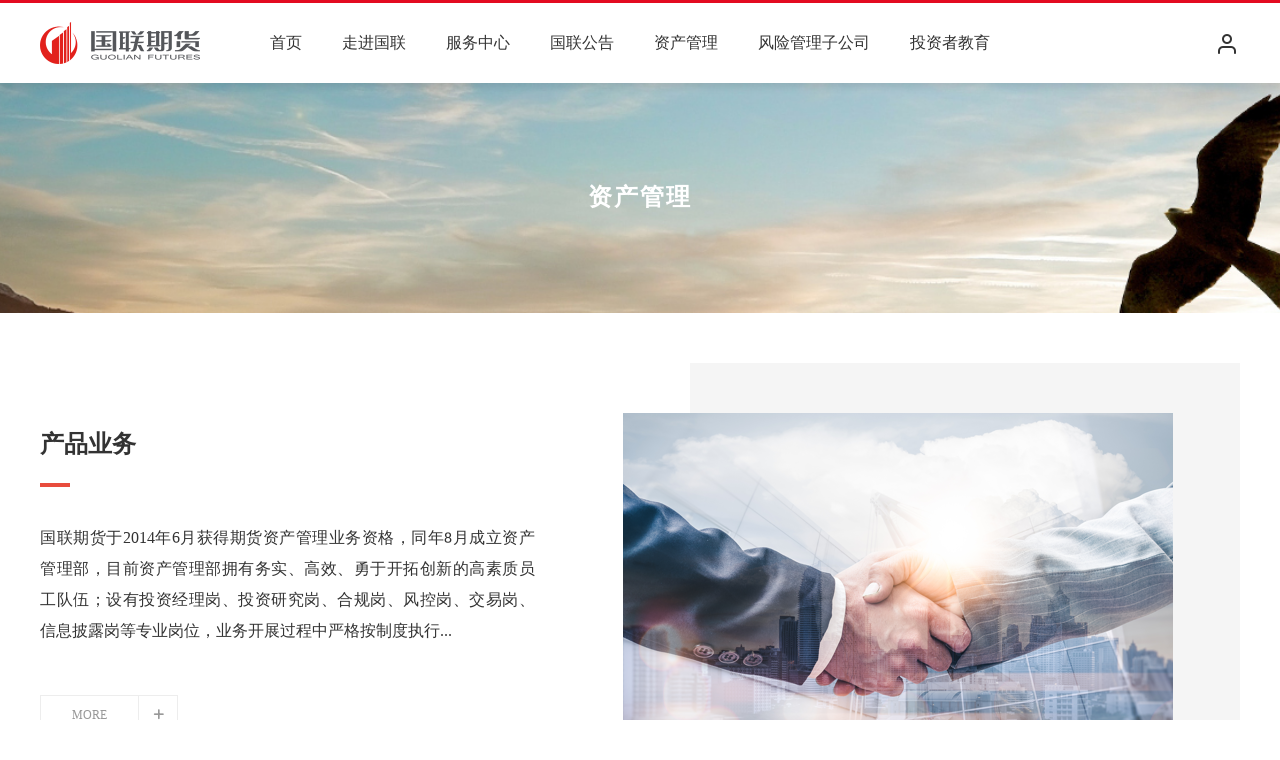

--- FILE ---
content_type: text/html;charset=UTF-8
request_url: https://www.glqh.com/zcgl.jhtml
body_size: 34366
content:
<!DOCTYPE html>
<html lang="en">

<head>
	<meta charset="UTF-8">
	<meta http-equiv="X-UA-Compatible" content="IE=edge,chrome=1" />
	<title>资产管理-国联期货</title>
	<link rel="stylesheet" href="/r/cms/www/default/css/jSlider.css">
	<link rel="stylesheet" href="/r/cms/www/default/css/newslist.css">
	<meta name="title" content="国联期货官方网站" />
	<meta name="keywords" content="国联期货,期货开户,商品期货开户,股指期货开户,期货公司,期货公司排名,期货行情软件,博易大师期货" />
	<meta name="description" content="国联期货致力于成为资本市场的风险控制商和财富管理商,能提供”私人定制”套保服务,能够充分利用股东金融和产业的平台优势,为各类客户提供泛金融多样化服务" />
	<style>
		.module-zcgl-about .left_words {
			padding-top: 39px;
			width: 495px;
		}

		.module-zcgl-about .left_words h2 {
			padding-top: 24px;
			margin-bottom: 35px;
			font-weight: 700;
		}

		.module-zcgl-about .left_words .p1 {
			font-size: 16px;
			color: #333333;
			line-height: 31px;
			text-align: justify;
		}

		.module-zcgl-about .left_words .more_btn {
			margin-top: 49px;
			position: static;
		}

		.module-zcgl-about .right_img {
			position: relative;
			margin: 0 0 50px 67px;
			width: 550px;
			height: 379px;
			background: #F5F5F5;
		}

		.module-zcgl-about .right_img .img_box {
			position: absolute;
			top: 50px;
			right: 67px;
			width: 550px;
			height: 379px;
			overflow: hidden;
		}

		.module-zcgl-about .right_img img:hover {
			transform: scale(1.05);
			-webkit-transform: scale(1.05);
		}

		.module_box {
			padding: 50px 0 55px !important;
		}

		.module-zcgl-xxgl {
			background: #FAFAFA;
		}

		.module-zcgl-xxgl .module_content {
			padding: 10px 30px;
		}

		.service_center .list_box {
			padding: 50px 0 20px;
		}

		.service_center .list_box li {
			margin-left: 74px;
			float: left;
			width: 350px;
			height: 280px;
			background: #ffffff;
			border: 1px solid #F2F2F2;
			border-radius: 2px;
			-moz-border-radius: 2px;
			-webkit-border-radius: 2px;
			transition: all .3s ease-in-out;
			-moz-transition: all .3s ease-in-out;
			-webkit-transition: all .3s ease-in-out;
		}

		.service_center .list_box li:first-child {
			margin-left: 0;
		}

		.service_center .list_box a {
			display: block;
			padding-top: 45px;
			height: 203px;
			text-align: center;
		}

		.service_center .list_box em {
			display: block;
			margin: 0 auto 30px;
			width: 120px;
			height: 120px;
			background-size: 100%;
		}

		.service_center .list_box a>span {
			display: block;
			font-size: 18px;
			color: #333333;
			line-height: 25px;
		}

		.service_center .list_box li:hover {
			border-color: #EE614F;
		}

		.service_center .list_box li:hover em {
			animation-name: hvr-bob-float, hvr-bob;
			animation-duration: .3s, 1.3s;
			animation-delay: 0s, .3s;
			animation-timing-function: ease-out, ease-in-out;
			animation-iteration-count: 1, infinite;
			animation-fill-mode: forwards;
			animation-direction: normal, alternate;
		}

		.service_center .list_box li:hover span {
			color: #EE614F;
		}

		@keyframes hvr-bob {
			0% {
				transform: translateY(-8px);
				-moz-transform: translateY(-8px);
				-webkit-transform: translateY(-8px);
			}

			50% {
				transform: translateY(-4px);
				-moz-transform: translateY(-4px);
				-webkit-transform: translateY(-4px);
			}

			to {
				transform: translateY(-8px);
				-moz-transform: translateY(-8px);
				-webkit-transform: translateY(-8px);
			}
		}

		@keyframes hvr-bob-float {
			to {
				transform: translateY(-8px);
				-moz-transform: translateY(-8px);
				-webkit-transform: translateY(-8px);
			}
		}
	</style>
</head>

<body>
	<!-- 顶部导航 -->
	<div class="header-children">
<link rel="stylesheet" href="/r/cms/www/default/css/reset.css?v=1" />
<!-- <link rel="stylesheet" href="/r/cms/www/default/css/bootstrap.min.css" /> -->
<link rel="stylesheet" href="/r/cms/www/default/css/header.css?v=1" />
<link rel="stylesheet" href="/r/cms/www/default/icon/iconfont.css" />
<link rel="stylesheet" href="/r/cms/www/default/fonts/iconfont.css">
<link rel="stylesheet" href="/r/cms/www/default/fonts3/guolian.css">
<link rel="stylesheet" href="/r/cms/www/default/css/password.css" />
<link rel="stylesheet" href="/r/cms/www/default/css/jquery.my-message.1.1.css" />

<script>
	localStorage.setItem('base', '');
</script>

<!-- IE兼容ES6基本语法 -->
<!-- <script src="js/browser.min.js"></script> -->
<!-- 转换 Iterator、Generator、Set、Maps、Proxy、Reflect、
Symbol、Promise等语法 -->
<!-- <script src="js/browser-polyfill.min.js"></script> -->
<!-- ======== -->
<script src="/r/cms/www/default/js/jquery-3.7.0.min.js"></script>
<script src="/r/cms/www/default/js/jquery-migrate-3.4.0.js"></script>
<script src="/r/cms/www/default/js/sm.js"></script>
<script src="/r/cms/www/default/js/crypto-js.js"></script>
<script src="/r/cms/www/default/js/jquery.my-message.1.1.js"></script>
<script src="/r/cms/www/default/js/jquery.validate.js"></script>
<script src="/r/cms/www/default/js/jquery.page.js"></script>
<script src="/r/cms/www/default/js/public.js" type="text/javascript" charset="utf-8"></script>
<script src="/r/cms/www/default/js/app.js"></script>
<script src="/r/cms/www/default/js/permCheck.js" type="text/javascript" charset="utf-8"></script>
<script src="/r/cms/www/default/js/siteSurver.js"></script>
<script>
	// setTimeout(() => {
	// 				siteInitTime(getUrlArg('errorLink'));
	// 		}, 500);
	setTimeout(function () { siteInitTime(getUrlArg('errorLink')) }, 500);
</script>

<!-- 顶1部 -->

<script type="text/javascript">

	$(function () {

		// GOV.yuyinInit("","true");
		// register-sso
		function isSsoLogin() {
			var openSso = 'false';
			if (openSso == 'true') {
				$('.register-sso').css('display', 'inline-block');
				$('.header .typeArea .navbar ul li').css('margin-left', '50px');
			} else {
				$('.register-sso').css('display', 'none');
				// $('.header .typeArea .navbar ul li').css('margin-left','40px');
			}

		}
		isSsoLogin();
	})
</script>

<div>
	<div class="barrierBed none"></div>

	<div class="header">

		<div class="typeArea">
			<div class="logo">
				<a href="/"><img src="/r/cms/www/default/images/index/logo.png" alt="" /></a>
			</div>

			<div class="navbar Semilight">
				<!--给0初始值是为了方便首页其他页面非栏目内容页面不报错-->
				<!--这一段是为了获取当前内容栏目所在的顶层栏目所在顶层栏目的序号位置-->


				<ul id="nav" class="main-menu">
					<li class="onchannel"><a href="/" rel="noopener noreferrer" target="_blank">首页</a></li>
					<li class="sub">
						<a class="sub_a1" href="/gljj.jhtml" target="_self"><span>走进国联</span></a>
						<ul class="hide_1">
							<li>
								<a class="sub_a2" href="/gljj.jhtml">国联简介</a>
															</li>
							<li>
								<a class="sub_a2" href="/rczp.jhtml">人才招聘</a>
															</li>
							<li>
								<a class="sub_a2" href="/xxgs.jhtml">信息公示</a>
															</li>
						</ul>
					</li>
					<li class="sub">
						<a class="sub_a1" href="/fwzx.jhtml" target="_self"><span>服务中心</span></a>
						<ul class="hide_1">
							<li>
								<a class="sub_a2" href="https://glqh.cfmmc.com/">网上开户</a>
															</li>
							<li class="sub">
								<a class="sub_a2" href="/ywzq.jhtml">业务专区</a>
								 <i class="gl-icon gl-icon-youjiantou"></i>
									<ul class="hide_1">
										<li><a class="sub_a2" href="/khzn.jhtml">开户指南</a></li>
										<li><a class="sub_a2" href="/jrqhzq.jhtml">金融期货专区</a></li>
										<li><a class="sub_a2" href="/IByw.jhtml">IB业务</a></li>
										<li><a class="sub_a2" href="/pzzt.jhtml">品种专题</a></li>
										<li><a class="sub_a2" href="/qqzq.jhtml">期权专区</a></li>
										<li><a class="sub_a2" href="/jyfw.jhtml">交易服务</a></li>
										<li><a class="sub_a2" href="/jgfw.jhtml">交割服务</a></li>
										<li><a class="sub_a2" href="https://paas.glqh.com:8088/web/#/1i83ul6dkwcqw90lvnw2eq1qrf333ukf1aw0/sys-portal/1i83ul6l9wddwfhow3jtgckm3bn1e911r1w0">交割地图</a></li>
										<li><a class="sub_a2" href="/APPzzfwlc1.jhtml">APP自助服务流程</a></li>
										<li><a class="sub_a2" href="/cjwt.jhtml">常见问题</a></li>
									</ul>
							</li>
							<li class="sub">
								<a class="sub_a2" href="/yybzq.jhtml">营业部专区</a>
															</li>
							<li class="sub">
								<a class="sub_a2" href="/tsdhyx.jhtml">投诉受理</a>
								 <i class="gl-icon gl-icon-youjiantou"></i>
									<ul class="hide_1">
										<li><a class="sub_a2" href="/tscllct.jhtml">投诉处理流程图</a></li>
										<li><a class="sub_a2" href="/tsdhyx.jhtml">投诉电话、邮箱</a></li>
									</ul>
							</li>
							<li class="sub">
								<a class="sub_a2" href="/zxhd.jhtml">最新活动</a>
								 <i class="gl-icon gl-icon-youjiantou"></i>
									<ul class="hide_1">
										<li><a class="sub_a2" href="/dbjqhspds.jhtml">第八届期货实盘大赛</a></li>
										<li><a class="sub_a2" href="/gzqqfzds.jhtml">股指期权仿真大赛</a></li>
										<li><a class="sub_a2" href="/djjqhspds.jhtml">第九届期货实盘大赛</a></li>
										<li><a class="sub_a2" href="/dsyjqhspds.jhtml">第十一届期货实盘大赛</a></li>
									</ul>
							</li>
							<li class="sub">
								<a class="sub_a2" href="/dl.jhtml">软件下载</a>
								 <i class="gl-icon gl-icon-youjiantou"></i>
									<ul class="hide_1">
										<li><a class="sub_a2" href="/ctpzxrj.jhtml">CTP主席软件</a></li>
										<li><a class="sub_a2" href="/fzmnjyrj.jhtml">仿真模拟交易软件</a></li>
										<li><a class="sub_a2" href="/CTPxzxgfl.jhtml">CTP下载相关分流</a></li>
										<li><a class="sub_a2" href="/qitaruanjian.jhtml">其它交易软件</a></li>
										<li><a class="sub_a2" href="/gmbjyrj.jhtml">国密交易软件</a></li>
										<li><a class="sub_a2" href="/wjcs.jhtml">外接测试</a></li>
									</ul>
							</li>
							<li class="sub">
								<a class="sub_a2" href="/yjzx.jhtml">研究中心</a>
								 <i class="gl-icon gl-icon-youjiantou"></i>
									<ul class="hide_1">
										<li><a class="sub_a2" href="/cjzx.jhtml">财经资讯</a></li>
										<li><a class="sub_a2" href="/yjbg.jhtml">研究报告</a></li>
									</ul>
							</li>
						</ul>
					</li>
					<li class="sub">
						<a class="sub_a1" href="/news.jhtml" target="_self"><span>国联公告</span></a>
						<ul class="hide_1">
							<li>
								<a class="sub_a2" href="/gsgg.jhtml">公司公告</a>
															</li>
							<li class="sub">
								<a class="sub_a2" href="/ywgg.jhtml">业务公告</a>
								 <i class="gl-icon gl-icon-youjiantou"></i>
									<ul class="hide_1">
										<li><a class="sub_a2" href="/jygg.jhtml">交易公告</a></li>
										<li><a class="sub_a2" href="/jyts.jhtml">交易提示</a></li>
										<li><a class="sub_a2" href="/jysgg2.jhtml">交易所公告</a></li>
										<li><a class="sub_a2" href="/jgjggg2.jhtml">监管机构公告</a></li>
									</ul>
							</li>
							<li>
								<a class="sub_a2" href="/jjrgs.jhtml">居间人公示</a>
															</li>
						</ul>
					</li>
					<li class="sub">
						<a class="sub_a1" href="/zcgl.jhtml" target="_self"><span>资产管理</span></a>
						<ul class="hide_1">
							<li class="sub">
								<a class="sub_a2" href="/zcgl.jhtml">资产管理</a>
								 <i class="gl-icon gl-icon-youjiantou"></i>
									<ul class="hide_1">
										<li><a class="sub_a2" href="/zcglbjj1.jhtml">资产管理总部简介</a></li>
										<li><a class="sub_a2" href="/rygs.jhtml">人员公示</a></li>
										<li><a class="sub_a2" href="/xxgg.jhtml">信息公告</a></li>
										<li><a class="sub_a2" href="/sm.jhtml">净值披露</a></li>
									</ul>
							</li>
						</ul>
					</li>
					<li class="sub">
						<a class="sub_a1" href="/fxglzgs.jhtml" target="_self"><span>风险管理子公司</span></a>
						<ul class="hide_1">
							<li>
								<a class="sub_a2" href="/fxglywjs.jhtml">业务介绍</a>
															</li>
							<li class="sub">
								<a class="sub_a2" href="/cwqq.jhtml">场外期权</a>
								 <i class="gl-icon gl-icon-youjiantou"></i>
									<ul class="hide_1">
										<li><a class="sub_a2" href="/bj.jhtml">报价</a></li>
										<li><a class="sub_a2" href="/js.jhtml">介绍</a></li>
									</ul>
							</li>
							<li>
								<a class="sub_a2" href="/fxjs1.jhtml">风险揭示</a>
															</li>
							<li>
								<a class="sub_a2" href="/xxgs1.jhtml">信息公示</a>
															</li>
							<li>
								<a class="sub_a2" href="/lxwm2.jhtml">联系我们</a>
															</li>
						</ul>
					</li>
					<li class="sub">
						<a class="sub_a1" href="/tzzjy.jhtml" target="_self"><span>投资者教育</span></a>
						<ul class="hide_1">
							<li>
								<a class="sub_a2" href="/jczs.jhtml">基础知识</a>
															</li>
							<li>
								<a class="sub_a2" href="/jygz.jhtml">交易规则</a>
															</li>
							<li>
								<a class="sub_a2" href="/djffjz.jhtml">打击非法集资</a>
															</li>
							<li>
								<a class="sub_a2" href="/fxjy.jhtml">风险教育</a>
															</li>
							<li>
								<a class="sub_a2" href="/jyly.jhtml">教育乐园</a>
															</li>
							<li>
								<a class="sub_a2" href="/fxqxc.jhtml">反洗钱宣传</a>
															</li>
							<li>
								<a class="sub_a2" href="/flfgxc.jhtml">法律法规宣传</a>
															</li>
							<li>
								<a class="sub_a2" href="/qqtj.jhtml">期权投教</a>
															</li>
							<li>
								<a class="sub_a2" href="/ffffzqqhhd.jhtml">防范非法证券期货活动</a>
															</li>
						</ul>
					</li>
				</ul>

			</div>

			<div class="tel-box none">95570/400-8888-012</div>
			<!-- 右边 -->
			<div class="function">
				<a class="register-sso" title="注册" href="/register.htm"><i
						class=" iconfont iconicon_line_edit-1_24"></i></a>
				<span class="stateUser"></span>
			</div>
		</div>
		<div class="headerLine"></div>
		<div class=" moreBox1" style="height: 50px;overflow: hidden;width: 100%;margin: 0 auto;">
			<div class="font-show2">
				<!--第二行展示的后面的栏目 排除第一行展示的栏目且不是当前栏目-->
				<!--第二行展示的后面的栏目 排除第一行展示的栏目且不是当前栏目-->
				<!--第二行展示的后面的栏目 排除第一行展示的栏目且不是当前栏目-->
				<!--第二行展示的后面的栏目 排除第一行展示的栏目且不是当前栏目-->
				<!--第二行展示的后面的栏目 排除第一行展示的栏目且不是当前栏目-->
				<!--第二行展示的后面的栏目 排除第一行展示的栏目且不是当前栏目-->
			</div>
		</div>
	</div>


	<div id="goTop" class="pointer">
		<span>返回<br />顶部</span>
		<i class="iconfont iconjiantousvg"></i>
	</div>
	<div class="mian-all">
		<div class="all-dig"></div>
		<div class="all-showHide">
			<p>修改密码</p>
			<div class="showHide-input">
				<div>
					<label>
						<span>*</span>
						旧密码：
						<input id="oldPass" maxlength="50" type="password" placeholder="请输入旧密码">
					</label>
				</div>
				<div>
					<label>
						<span>*</span>
						新密码：
						<input id="newPass" maxlength="50" type="password" placeholder="请输入新密码">
					</label>
				</div>
				<div>
					<label>
						<span>*</span> 确认新密码：
						<input id="PlqStr" maxlength="50" type="password" placeholder="请再次输入新密码">
					</label>
				</div>
			</div>
			<div class="all-add">
				<button id="addPassWord">完成</button>
			</div>
		</div>
	</div>
</div>

<script>

	// 设置cookie
	function setTCookie(c_name, value, expiredays) {
		var d = new Date();
		d.setTime(d.getTime() + (expiredays * 24 * 60 * 60 * 1000));
		var expires = "expires=" + d.toUTCString();
		document.cookie = c_name + "=" + value + "; " + expires + "; path=/";//path=/是根路径
	}
	//获取cookie
	function getTCookie(cname) {
		var name = cname + "=";
		var ca = document.cookie.split(';');
		for (var i = 0; i < ca.length; i++) {
			var c = ca[i];
			while (c.charAt(0) == ' ') c = c.substring(1);
			if (c.indexOf(name) != -1) return c.substring(name.length, c.length);
		}
		return "";
	}
	// 清除cookie
	function clearTCookie(name) {
		setTCookie(name, "", -1);
	}

	// 加载地址图标
	var linkTag = $('<link rel="icon" type="image/x-icon" href="/u/cms/www/202201/11101138cz3f.ico"/>');
	$($('head')[0]).append(linkTag);

	function getAuthToken() {
		let cookies = document.cookie.split(";");
		var str = "";
		for (let cookie of cookies) {
			if (cookie.trim().startsWith("AUTHTOKEN")) {
				console.log(cookie)
				str = cookie.trim().replace("AUTHTOKEN=", "")
				break
			}
		}
		return str;
	}

	function quitLogin() {
		var authToken = getAuthToken()

		console.log(document.cookie)
		api.POST('/logout', { authToken: authToken }, function (result) {
			if (result.code === 200) {
				myMessage.add(result.message, 'success');
				localStorage.setItem('JEECMS-Auth-Token', '');
				clearTCookie('rememberMe');
				console.log(getTCookie('rememberMe'))
				userLoad()
				if (window.location.href.indexOf("member-vipcenter") != -1) {
					document.getElementById('loginUrl').click();
				}
			} else {
				myMessage.add(result.message, 'error');
			}
		})
	}

	function userLoad() {
		$(".stateUser").load("/csi-loginStatus.htm")
	}
	userLoad()

	$('.stateUser').on('mouseenter', function () {
		$('.stateUser ul').stop().slideDown(500);
	});
	if ($('.font-show2 div').length === 0) {
		$('.moreBox').addClass('none')
		$('.icoH').addClass('none')
		$('.lineH').eq(0).addClass('none')
	}
	$('.stateUser').on('mouseleave', function () {
		$('.stateUser ul').stop().slideUp(500);
	});
	$('.moreBox').on("mouseover", function () { $('.moreBox1').stop().slideDown(500); $('.icoH').eq(0).addClass('none'); $('.icoH').eq(1).removeClass('none') })
	$('.moreBox').on("mouseout", function () { $('.moreBox1').stop().slideUp(500); $('.icoH').eq(1).addClass('none'); $('.icoH').eq(0).removeClass('none') })
	$('.moreBox1').on("mouseover", function () { $('.moreBox1').stop().slideDown(500); $('.icoH').eq(0).addClass('none'); $('.icoH').eq(1).removeClass('none') })
	$('.moreBox1').on("mouseout", function () { $('.moreBox1').stop().slideUp(500); $('.icoH').eq(1).addClass('none'); $('.icoH').eq(0).removeClass('none') })
	// var isTypeface = true
	//更换简体繁体
	// $('.typeface .background a').on('click',function(){
	// 	if(isTypeface){
	// 		$('.typeface>span').text('简体');
	// 		$(this).css('color','#E30B20');
	// 		$('.typeface .background1 a').css('color','#333');
	// 		zh_tran('s')
	// 		isTypeface = false
	// 	}
	// 	else{
	// 		// $('.typeface>span').text('简体');
	// 		// $(this).text('繁体');
	// 		zh_tran('s')
	// 		isTypeface = true
	// 	}

	// });
	// $('.typeface .background1 a').on('click',function(){
	// 	if(isTypeface){
	// 		$('.typeface>span').text('繁体');
	// 		$(this).css('color','#E30B20');
	// 		$('.typeface .background a').css('color','#333');
	// 		zh_tran('t')
	// 		isTypeface = false
	// 	}
	// 	else{
	// 		// $('.typeface>span').text('简体');
	// 		// $(this).text('繁体');
	// 		zh_tran('s')
	// 		isTypeface = true
	// 	}

	// });

	/**
	 * 分级保护-修改密码start
	 */
	$('#addPassWord').on('click', function (event) {
		var oldPStr = desEncrypt($('#oldPass').val());
		var newPStr
		var againPStr
		if ($('#oldPass').val() == '') {
			myMessage.add('旧密码不能为空', 'error');
			return
		}
		if ($('#newPass').val() == '') {
			myMessage.add('新密码不能为空', 'error');
			return
		}
		if ($('#PlqStr').val() == '') {
			myMessage.add('确认密码不能为空', 'error');
			return
		}
		if ($('#PlqStr').val() === $('#newPass').val()) {
			newPStr = desEncrypt($('#newPass').val());
			againPStr = newPStr
		} else {
			myMessage.add('两次输入密码不一致!', 'error');
			return
		}

		api.POST('/member/memberinfo/pstr', {
			oldPStr: oldPStr,
			newPStr: newPStr,
			againPStr: againPStr
		}, function (result) {
			if (result.code === 200) {
				$('.mian-all').css('display', "none")
				myMessage.add(result.message, 'success');
			} else {
				myMessage.add(result.message, 'error');
			}
		})
	})
	// function getHeaders(){
	//   var req = new XMLHttpRequest();
	//   req.open('GET', document.location.href, false);
	//   req.send(null);
	//   var headerArr = req.getAllResponseHeaders().split('\n');
	// 	var headers = {};
	// 	for(var i = 0;i<headerArr.length;i++){
	// 		if(headerArr[i]){
	// 			var index = headerArr[i].indexOf(':');
	// 			var key = headerArr[i].slice(0,index);
	// 			var value = headerArr[i].slice(index+1).trim();
	// 			headers[key] = value
	// 		}
	// 	}
	// 	return headers
	// }
	// var headers = getHeaders()
	/**
	 * 分级保护-修改密码end
	 */
	$(function () {

		/**
		 * 分级保护之修改密码 判断开始是否第一次进入  是弹出修改密码弹窗 start
		 */
		var passType = window.localStorage.getItem('passType')
		var token = localStorage.getItem('JEECMS-Auth-Token');
		if (token) {
			if (passType === 'true') {
				// $('.mian-all').css('display',"block")
			}
		}
		/**
		 * 分级保护之修改密码 判断开始是否第一次进入  是弹出修改密码弹窗 end
		 */
	})



	function upSearch(q) {
		var keyWords = q ? encodeURI(q) : ''
		var inpVal = encodeURI($('#headerKeyword').val())
		var headerKeyword = keyWords || inpVal
		window.open('/search.htm?q=' + headerKeyword);
	}

	$("#headerKeyword").on('keypress', function (e) {
		if (e.which == 13) {
			var headerKeyword = encodeURI($('#headerKeyword').val())
			window.open('/search.htm?q=' + headerKeyword);
		}
	});


	$(function () {
		/*固定*/
		var sTop = 0;
		$(window).on('scroll', function () {
			sTop = $(this).scrollTop();
			if (sTop > 600) {
				$('#goTop').show()
			} else {
				$('#goTop').hide()

			}
		});

		$('#goTop').on('click', function () {
			$body = (window.opera) ? (document.compatMode == "CSS1Compat" ? $('html') : $('body')) : $(
				'html,body');
			$body.animate({
				scrollTop: 0
			}, 1000);
		});

	})
</script>
<a id="loginUrl" href="/login" style="display: none" target="_self"></a>	</div>
	<!--顶部导航 over-->



	<div class="banner_inner"
		style="background-image:url('/r/cms/www/default/images/inner-banner01.jpg');">
		<h2>资产管理</h2>
	</div>





	<div class="module_box module-zcgl-about">
		<div class="typeArea clearfix">
			<div class="left_words fl">
				<div class="module_title">
					<h2><em></em>产品业务</h2>
				</div>
				<div class="p1">
					 <p>国联期货于2014年6月获得期货资产管理业务资格，同年8月成立资产管理部，目前资产管理部拥有务实、高效、勇于开拓创新的高素质员工队伍；设有投资经理岗、投资研究岗、合规岗、风控岗、交易岗、信息披露岗等专业岗位，业务开展过程中严格按制度执行...</p> 
				</div>
				<a href="/zcglbjj1.jhtml" class="more_btn animate">
					<span class="animate">MORE</span>
					<em class="animate gl-icon gl-icon-jia"></em>
				</a>
			</div>
			<div class="right_img fr">
				<div class="img_box">
					<img src="/r/cms/www/default/images/us_img_01.png" alt="" class="animate">
				</div>
			</div>
		</div>
	</div>

	<div class="module_box module-zcgl-xxgl">
		<div class="typeArea">
			<div class="module_title">
				<h2><em></em>信息公告</h2>
				<a href="/xxgg.jhtml" class="more_btn animate">
					<span class="animate">MORE</span><em class="animate gl-icon gl-icon-jia"></em>
				</a>
			</div>
			<div class="module_content">
				<div class="rc_article gl_article_list">
					<ul class="article_list">
						<li class="article_item">
							<span class="fr">2026-01-16</span>
							<a href="/jygg/49653.jhtml" class="animate ellipsis" rel="noopener noreferrer" target="_blank">
								<i class="gl-icon gl-wenzhang"></i>
								<span>转发上海国际能源交易中心关于发布《上海国际能源交易中心集运指数（欧线）期货标准合约》（修订案）的公告</span>
							</a>
						</li>
						<li class="article_item">
							<span class="fr">2026-01-16</span>
							<a href="/jygg/49652.jhtml" class="animate ellipsis" rel="noopener noreferrer" target="_blank">
								<i class="gl-icon gl-wenzhang"></i>
								<span>转发上海国际能源交易中心关于集运指数（欧线）期货合约修订实施有关事项的通知</span>
							</a>
						</li>
						<li class="article_item">
							<span class="fr">2026-01-16</span>
							<a href="/jygg/49651.jhtml" class="animate ellipsis" rel="noopener noreferrer" target="_blank">
								<i class="gl-icon gl-wenzhang"></i>
								<span>转发大商所关于增加期权系列参与组合保证金优惠的通知</span>
							</a>
						</li>
						<li class="article_item">
							<span class="fr">2026-01-16</span>
							<a href="/jygg/49650.jhtml" class="animate ellipsis" rel="noopener noreferrer" target="_blank">
								<i class="gl-icon gl-wenzhang"></i>
								<span>转发上期所关于调整白银、镍期货相关合约交易限额的通知</span>
							</a>
						</li>
						<li class="article_item">
							<span class="fr">2026-01-16</span>
							<a href="/jygg/49649.jhtml" class="animate ellipsis" rel="noopener noreferrer" target="_blank">
								<i class="gl-icon gl-wenzhang"></i>
								<span>关于大商所2602系列期权合约到期有关事项的通知</span>
							</a>
						</li>
						<li class="article_item">
							<span class="fr">2026-01-16</span>
							<a href="/bj/49648.jhtml" class="animate ellipsis" rel="noopener noreferrer" target="_blank">
								<i class="gl-icon gl-wenzhang"></i>
								<span>国联汇富-场外期权参考报价-20260116</span>
							</a>
						</li>
					</ul>
				</div>
			</div>

		</div>
	</div>

	<div class="module_box module-zcgl-jzpl">
		<div class="typeArea">
			<div class="module_title">
				<h2><em></em>净值披露</h2>
				<a href="/sm.jhtml" class="more_btn animate">
					<span class="animate">MORE</span><em class="animate gl-icon gl-icon-jia"></em>
				</a>
			</div>
			<div class="module_content">
				<div class="service_center">
					<ul class="list_box clearfix">
						<li>
							<a href="/sm.jhtml">
								<em class="em_001 animate"
									style="background: url(/r/cms/www/default/images/icon-zcgl-1.png) no-repeat center; background-size: 100%;"></em>
								<span class="animate">声明</span>
							</a>
						</li>
						<li>
							<a href="/yxz.jhtml">
								<em class="em_001 animate"
									style="background: url(/r/cms/www/default/images/icon-zcgl-2.png) no-repeat center; background-size: 100%;"></em>
								<span class="animate">运行中</span>
							</a>

						</li>
						<li>
							<a href="/yqs.jhtml">
								<em class="em_001 animate"
									style="background: url(/r/cms/www/default/images/icon-zcgl-3.png) no-repeat center; background-size: 100%;"></em>
								<span class="animate">已清算</span>
							</a>
						</li>
					</ul>
				</div>
			</div>

		</div>
	</div>



	<!-- 顶部导航 -->
<link rel="stylesheet" type="text/css" href="/r/cms/www/default/css/footer.css" />



<div class="footer" id="footerContent">
	<div class="footer_top">
		<div class="typeArea clearfix">
			<div class="column1">
				<p class="p1">友情链接</p>
				<i class="animate iconfont iconfanhui-copy-copy-copy-copy"></i>
				<b class="animate"></b>
			</div>
			<div class="column2">
				<i class="gl-icon gl-dianhua"></i>
				<span>95570</span>
				<b>/</b>
				<span>400-8888-012</span>
			</div>
			<div class="column3">
				<h4>联系我们</h4>
				<ul>
					<li>
						<i class="gl-icon gl-dingwei"></i>
						江苏省无锡市金融一街8号6楼
					</li>
					<li>
						<i class="gl-icon gl-dianhua1"></i>
						0510-82752315 82759156(FAX)
					</li>
					<li>
						<i class="gl-icon gl-youxiang"></i>
						admin@glqh.com
					</li>
				</ul>
				<div class="qrcode">
					<img src="/r/cms/www/default/images/gl_qr_code.jpg" alt="">
					<p>扫一扫关注我们</p>
				</div>
			</div>
		</div>
	</div>
	<div class="footer_middle">
		<div class="msg_box" id="J_friend_link">
			<ul class="link_list clearfix">
				<li><a href="http://www.glgc.com.cn/" rel="noopener noreferrer" target="_blank">国联集团</a></li>
				<li><a href="http://www.glsc.com.cn" rel="noopener noreferrer" target="_blank">国联证券</a></li>
				<li><a href="http://www.gltic.com.cn" rel="noopener noreferrer" target="_blank">国联信托</a></li>
			</ul>
		</div>
	</div>

	<div class="footer_nav">
		<div class="typeArea clearfix">


			<dl>
				<dt>走进国联</dt>
				<dd><a href="/gljj.jhtml" rel="noopener noreferrer" target="_blank">公司简介</a></dd>
				<dd><a href="/rczp.jhtml" rel="noopener noreferrer" target="_blank">人才招聘</a></dd>
				<dd><a href="/xxgs.jhtml" rel="noopener noreferrer" target="_blank">信息公示</a></dd>
			</dl>

			<dl>
				<dt>网上营业厅</dt>
				<dd><a href="/yybzq.jhtml" rel="noopener noreferrer" target="_blank">营业部专区</a></dd>
				<dd><a href="https://glqh.cfmmc.com/" rel="noopener noreferrer" target="_blank">网上开户</a></dd>
				<dd><a href="/ywzq.jhtml" rel="noopener noreferrer" target="_blank">业务专区</a></dd>
				<dd><a href="/fwtssl.jhtml" rel="noopener noreferrer" target="_blank">服务投诉受理</a></dd>
				<dd><a href="/zxhd.jhtml" rel="noopener noreferrer" target="_blank">最新活动</a></dd>
				<dd><a href="/dl.jhtml" rel="noopener noreferrer" target="_blank">软件下载</a></dd>
			</dl>

			<dl>
				<dt>研究中心</dt>
				<dd><a href="/cjzx.jhtml" rel="noopener noreferrer" target="_blank">财经资讯</a></dd>
				<dd><a href="/yjbg.jhtml" rel="noopener noreferrer" target="_blank">研究报告</a></dd>
				<dd><a href="/jrqhzq.jhtml" rel="noopener noreferrer" target="_blank">期权专题</a></dd>
			</dl>

			<dl>
				<dt>投资者教育</dt>
				<dd><a href="/jczs.jhtml" rel="noopener noreferrer" target="_blank">基础知识</a></dd>
				<dd><a href="/tzzbh.jhtml" rel="noopener noreferrer" target="_blank">投资者保护</a></dd>
				<dd><a href="/jygz.jhtml" rel="noopener noreferrer" target="_blank">交易规则</a></dd>
				<dd><a href="/qqzq.jhtml" rel="noopener noreferrer" target="_blank">期权投教</a></dd>
				<dd><a href="/fxjy.jhtml" rel="noopener noreferrer" target="_blank">风险教育</a></dd>
			</dl>



		</div>

	</div>

	<div class="footer_bottom">
		<div class="typeArea">
			<p class="p1"><img src="/r/cms/www/default/images/IPv6.png" /> 本站已支持IPv6访问</p>
			<div class="putonrecords">
				<p>
					&copy; 2010-<span class="new-date"></span> <a href="https://www.glqh.com">国联期货股份有限公司</a>, All Rights
					Reserved <a href="https://beian.miit.gov.cn" rel="noopener noreferrer"
						target="_blank">苏ICP备05002271号-1</a>
					<a rel="noopener noreferrer" target="_blank"
						href="http://www.beian.gov.cn/portal/registerSystemInfo?recordcode=32021102000664">
						<img src="/r/cms/www/default/images/2017112313405574572117.png">&nbsp;苏公网安备 32021102000664号</a>
				</p>
			</div>
		</div>
	</div>

</div>

<script src="/r/cms/www/default/js/front.js" type="text/javascript" charset="utf-8"></script>
<script type="text/javascript">
	$(function () {
		console.log(new Date())
		var date = new Date()
		$(".new-date").html(date.getFullYear());
		$(".blogroll").css("right", (405 - (($(".blogroll").width()) / 2)));
		$('.body-top-nav .link').on('mouseenter', function () {
			$('.blogroll').show()
		})
		$('.body-top-nav .link').on('mouseleave', function () {
			$('.blogroll').hide()
		})
		$('.blogroll').on('mouseleave', function () {
			$('.blogroll').hide()
		});
		$('.statistics .clicks li').on('click', function () {
			var index = $(this).index();
			$('.statistics .clicks li a').removeClass('reds');
			$(this).find('a').addClass('reds');
			$(".statistics .click-content .quantity").eq(index).removeClass("none").siblings().addClass("none");
		});
	});
	$(function () {
		Cms.siteFlow("");
	});
</script>
<script type="text/javascript">
	$(function () {
		$(".footer .column1").on("click", function () {
			$(this).toggleClass("act")
			$("#J_friend_link").slideToggle(200);
		});
	})
</script>
<style>
	.footer_nav {
		background-color: #333;
		padding: 20px 0;
	}

	.footer_nav dl {
		width: 24.95%;
		float: left;
	}

	.footer_nav dt {
		color: #fff;
		font-size: 18px;
		font-weight: 600;
		margin: 0 0 30px;
		padding: 0;
	}

	.footer_nav dd {
		padding: 0;
		margin: 0 0 10px;
	}

	.footer_nav dd a {
		color: #fff;
		text-decoration: none;
		line-height: 1.6em;
		font-size: 14px;
	}

	.footer_nav dd a:hover {
		text-decoration: underline;
		color: #fff;
	}
</style>	<!--顶部导航 over-->
	<!-- 底部模块 -->
	<script src="/r/cms/www/default/js/jquery.jSlider.js"></script>
	<script src="/r/cms/www/default/js/unslider.min.js"></script>
	<script src="/r/cms/www/default/js/newslist.js"></script>
	<script type="text/javascript">
		$(document).ready(function (e) {
			var unslider04 = $('#b04').unslider({
				dots: true,
				speed: 1000, //  The speed to animate each slide (in milliseconds)
				delay: 4000
			}),
				data04 = unslider04.data('unslider');

			$('.unslider-arrow04').click(function () {
				var fn = this.className.split(' ')[1];
				data04[fn]();
			});
		});

		$('.uicon.comments').hover(function () {
			$(this).children('i').removeClass("iconmessage--line1").addClass('iconmessage--fill')
		}, function () {
			$(this).children('i').addClass("iconmessage--line1").removeClass('iconmessage--fill')
		});
		$('.today-news .update').hover(function () {
			$(this).children('.iconhuanyipi').addClass('trans')
		}, function () {
			$(this).children('.iconhuanyipi').removeClass('trans')
		})
	</script>
	<script>
		genPermCheck("", "2353", "")
	</script>
</body>

</html>

--- FILE ---
content_type: text/html;charset=UTF-8
request_url: https://www.glqh.com/csi-loginStatus.htm
body_size: 332
content:
<script>
	window.localStorage.setItem('paidUser', false)
</script>
<a href="/login"><i class="personal iconfont iconiconlineuser pointer"></i></a>


--- FILE ---
content_type: text/css;charset=UTF-8
request_url: https://www.glqh.com/r/cms/www/default/css/jSlider.css
body_size: 5627
content:
/*!
* @jSlider - a jQuery Plugin
* @version 1.0.1
* @website http://startjs.com/
* @github https://github.com/copthuy/jSlider
* MIT License
* Copyright (c) 2018 Thuy Nguyen
*/

.jSlider {
	position: relative;
	width:100%;
	height: 100%;
}

.jSlider div, .jSlider span {
	box-sizing: border-box !important;
}

.jSlider img {
	width: 100%;
	height: 100%;
	display: block;
}

.jSlider > div > * { /* hide all image at first */
	width: 0;
	height: 0;
	overflow: hidden;
	display: block;
}
.jSlider > div > img{
	width:100%;
	height:100%;
	}
.jSlider > img:first-child {
	visibility: hidden;
	-ms-filter: "progid:DXImageTransform.Microsoft.Alpha(Opacity=0)";
	filter: alpha(opacity=0);
	-khtml-opacity: 0;
	-moz-opacity: 0;
	opacity: 0;
}

.jSlider .slider-content {
	width: 100%;
	height: 100%;
	overflow: hidden;
	position: absolute;
	top: 0;
	left: 0;
	right: 0;
	bottom: 0;
}

.jSlider .slider-content-wrapper {
	width: 100%;
	height: 100%;
	overflow: hidden;
}

.jSlider .slider-slides {
	width: 100%;
	height: 100%;
	position: relative;
	overflow: visible;
	cursor: move;
	cursor: -webkit-grab;
	cursor: -moz-grab;
}
.jSlider .grabbing {
	cursor: -webkit-grabbing;
	cursor: -moz-grabbing;
}
.jSlider.fade-transition .slider-slides
, .jSlider.fade-transition .grabbing {
	cursor: e-resize;
}
.jSlider.background-transition .slider-slides
, .jSlider.background-transition .grabbing {
	cursor: default;
}
.jSlider .slider-slides > div {
	width: 100%;
	height: 100%;
	position: absolute;
	top: 0;
	left: 0;

	-webkit-touch-callout: none;
    -webkit-user-select: none;
    -khtml-user-select: none;
    -moz-user-select: none;
    -ms-user-select: none;
    user-select: none;
}
.webkit-slider {}
.webkit-slider .slider-content
, .webkit-slider .slider-content div
, .webkit-slider .slider-content img {
	-webkit-transform: translateZ(0);
	-webkit-perspective: 1000;
	-webkit-backface-visibility: hidden;
}
.webkit-slider .controller span {
	-webkit-tap-highlight-color: rgba(0, 0, 0 ,0);
}

.jSlider [class*=appear-] {
	-ms-filter: "progid:DXImageTransform.Microsoft.Alpha(Opacity=0)";
	filter: alpha(opacity=0);
	-khtml-opacity: 0;
	-moz-opacity: 0;
	opacity: 0;
}

.jSlider .cssAnimation {
	-webkit-transition: all 0.5s;
	-moz-transition: all 0.5s;
	-ms-transition: all 0.5s;
	-o-transition: all 0.5s;
	transition: all 0.5s;
}

/**********************************************
CONTROLLERS - PURE CSS 3 THEME
//
/**********************************************/
.jSlider .controller {
	display: block;
	visibility: hidden;
}
.jSlider .controller > div {
	width: auto;
	height: auto;
	display: none;
}
.jSlider .controller span {
	cursor: pointer;
}

.jSlider .indicator {
	visibility: hidden;
	text-align: center;
	position: absolute;
	bottom: 5%;
	left: 0;
	right: 0;
}
.jSlider .indicator span {
	font-size: 0;
	line-height: 0;
	width: 11px;
	height: 11px;
	margin-left: 10px;
	background: rgba(255, 255, 255, 0.35);
	border: none;
	border-radius: 50px;
	-webkit-border-radius: 50px;
	display: inline-block;
	visibility: visible;
}
.jSlider .indicator span:first-child {
	margin-left: 0;
}
.jSlider .indicator span.selected {
	background: rgba(255, 255, 255, 0.8);
}

.jSlider .navigator {
	visibility: hidden;
}
.jSlider .navigator span {
	font-size: 0;
	line-height: 0;
	width: 50px;
	height: 50px;
	margin-top: -25px;
	background: rgba(255, 255, 255, 0.5);
	border-radius: 50%;
	-webkit-border-radius: 50px;
	-ms-transform: rotate(-45deg);
	-webkit-transform: rotate(-45deg);
	-moz-transform: rotate(-45deg);
	-o-transform: rotate(-45deg);
	transform: rotate(-45deg);
	display: block;
	position: absolute;
	top: 50%;
	z-index: 2;
	visibility: visible;
}
.jSlider .navigator span:hover {
	background: rgba(0, 0, 0, 0.5);
}
.jSlider .navigator .disabled {
	display: none;
	cursor: default;
}
.jSlider .navigator .prev {
	left: 5%;
}
.jSlider .navigator .next {
	right: 5%;
}
.jSlider .navigator span:before
, .jSlider .navigator span:after {
	content: '';
	display: block;
	position: absolute;
}
.jSlider .navigator span:before {
	width: 20px;
	height: 0;
	border-top: 1px solid rgba(0, 0, 0, .35);
}
.jSlider .navigator span:hover:before {
	border-top-color: rgba(255, 255, 255, .35);
}
.jSlider .navigator span:after {
	height: 20px;
	width: 0;
	border-left: 1px solid rgba(0, 0, 0, .35);
}
.jSlider .navigator span:hover:after {
	border-left-color: rgba(255, 255, 255, .35);
}
.jSlider .navigator .prev:before
, .jSlider .navigator .prev:after {
	top: 18px;
	left: 18px;
}
.jSlider .navigator .next:before
, .jSlider .navigator .next:after {
	bottom: 18px;
	right: 18px;
}

/* ie8 fix */
.jSlider .msie8 .navigator span:before {
	width: 0;
	height: 0;
	border-width: 10px 15px;
	border-style: solid;
	border-color: transparent;
	top: 15px;
	bottom: auto;
}

.jSlider .msie8 .navigator span:after {
	display: none;
}

.jSlider .msie8 .navigator .prev:before {
	border-left-width: 0;
	border-right-color: #ccc;
	left: 15px;
}

.jSlider .msie8 .navigator .next:before {
	border-right-width: 0;
	border-left-color: #ccc;
	right: 15px;
}
/* responsive rules */
@media (max-width: 1199px) {
}
@media (max-width: 991px) {
}
@media (max-width: 767px) {
	.jSlider .indicator span {
		width: 7px;
		height: 7px;
		margin-left: 7px;
	}
}
@media (max-width: 480px) {
	.jSlider .indicator span {
		width: 5px;
		height: 5px;
		margin-left: 5px;
	}
}




--- FILE ---
content_type: text/css;charset=UTF-8
request_url: https://www.glqh.com/r/cms/www/default/css/newslist.css
body_size: 14378
content:
.main {
	width: 1200px;
	margin: 0 auto;
	overflow: hidden;
	position: relative;
	padding-top: 30px;
	padding-bottom: 30px;
	min-height: 600px;
    background: #FFFFFF;
}

.main .lunbo {
	margin-top: 60px;
	float: left;
	position: relative;
	width: 785px;
	border-radius: 4px;
	behavior: url(../src/pie/PIE.htc);
	min-height: 400px
}

.main .lunbo #b04 {
	width: 100%;
	height: 100%;
	border-radius: 4px;
	behavior: url(../pie/PIE.htc);
}

.main .lunbo #b04 .dots {
	position: absolute;
	right: 10px;
	bottom: 18px;
	z-index: 10;
}

.main .lunbo #b04 .dots li {
	width: 12px;
	display: inline-block;
	height: 12px;
	background-color: #fff;
	opacity: 0.5;
	border-radius: 50%;
	behavior: url(../pie/PIE.htc);
	cursor: pointer;
	margin-right: 10px;
}

.main .lunbo #b04 .dots li.active {
	width: 20px;
	opacity: 1;
	border-radius: 6px;
	behavior: url(../pie/PIE.htc);
}

.main .lunbo #b04 .arrow {
	position: absolute;
	top: 200px;
}

.main .lunbo #b04 #al {
	left: 20px;
	top: 204px;
	color: #fff;
	font-size: 46px;
	opacity: 0.5;
}

.main .lunbo #b04 #al:hover {
	color: #E30B20;
	opacity: 1;
}

.main .lunbo #b04 #ar {
	right: 20px;
	top: 204px;
	color: #fff;
	font-size: 46px;
	opacity: 0.5;
}

.main .lunbo #b04 #ar:hover {
	color: #E30B20;
	opacity: 1;
}

.main .lunbo #b04 ul li {
	float: left;
	width: 785px;
	height: 435px;
}

.main .lunbo #b04 ul li a {
	width: 785px;
	height: 435px;
	display: block;
}

.main .lunbo #b04 ul li a img {
	width: 785px;
	height: 435px;
	display: block;
}

.main .lunbo .text {
	position: absolute;
	bottom: 0;
	width: 100%;
	height: 60px;
	background-color: rgba(0, 0, 0, 0.5);
	z-index: 9;
	line-height: 60px;
	text-indent: 20px;
	color: #fff;
	font-size: 20px;
}

.main .lunbo .text a {
	margin-left: 20px;
	color: #fff;
	font-size: 20px;
}

.main .lunbo .jSlider .navigator .prev {
	display: none;
	margin-left: -30px;
}

.main .lunbo .jSlider .navigator .next {
	display: none;
	margin-right: -30px;
}

.main .lunbo .jSlider:hover .navigator .prev {
	display: block;
}

.main .lunbo .jSlider:hover .navigator .next {
	display: block;
}

.main .lunbo .jSlider .controller .indicator {
	text-align: right;
	margin-right: 30px;
	z-index: 10;
}

.main .lunbo .jSlider .controller .indicator span {
	filter: progid:DXImageTransform.Microsoft.gradient(startColorstr=#66000000, endColorstr=#66000000);
}

.main .lunbo .jSlider .controller .indicator .selected {
	background-color: #E30B20;
	width: 20px;
}

.main .lunbo-right {
	float: left;
	margin-top: 90px;
	margin-left: 45px;
	width: 370px;
}

.main .lunbo-right h4 {
	font-size: 24px;
	width: 100%;
	overflow: hidden;
	text-overflow: ellipsis;
	white-space: nowrap;
}

.main .lunbo-right h4:hover a {
	color: #E30B20;
	overflow: hidden;
	text-overflow: ellipsis;
	white-space: nowrap;
}

.main .lunbo-right div {
	margin-top: 20px;
	font-size: 18px;
	width: 100%;
	overflow: hidden;
	text-overflow: ellipsis;
	white-space: nowrap;
}

.main .lunbo-right div:hover a {
	color: #E30B20;
}

.main .lunbo-bottom {
	float: left;
	margin-top: 41px;
	margin-left: 45px;
	width: 370px;
}

.main .lunbo-bottom h4 {
	font-size: 24px;
	overflow: hidden;
	text-overflow: ellipsis;
	white-space: nowrap;
	width: 100%;
}

.main .lunbo-bottom h4:hover a {
	color: #E30B20;
}

.main .lunbo-bottom div {
	margin-top: 20px;
	font-size: 18px;
	width: 100%;
	overflow: hidden;
	text-overflow: ellipsis;
	white-space: nowrap;
}

.main .lunbo-bottom div:hover a {
	color: #E30B20;
}

.main .news-left {
	width: 785px;
	float: left;
	margin-top: 60px;
}

.main .news-left .news-header {
	width: 100%;
	background-color: #F5F5F5;
	height: 50px;
	line-height: 50px;
	margin-bottom: 10px;
}

.main .news-left .news-header ul li {
	font-size: 16px;
	float: left;
	width: 92px;
	text-align: center;
}

.main .news-left .news-header ul li a {
	color: #333;
}

.main .news-left .news-header ul li a:hover {
	color: #E30B20;
}

.main .news-left .news-header ul li.active {
	background-color: #E30B20;
}

.main .news-left .news-header ul li.active a {
	color: #fff;
}

.main .news-left .item {
	width: 100%;
	height: 170px;
	border-bottom: 1px solid #E5E5E5;
}

.main .news-left .item:hover {
	background-color: #F5F5F5;
}

.main .news-left .item .item-left {
	float: left;
	margin-top: 20px;
	margin-bottom: 20px;
	margin-right: 20px;
	height: 130px;
	width: 220px;
}

.main .news-left .item .item-left img {
	display: block;
	height: 125px;
	width: 220px;
	border-radius: 4px;
	behavior: url(../pie/PIE.htc);
}

.main .news-left .item .item-right {
	float: left;
	margin-top: 20px;
	margin-bottom: 20px;
	width: 545px;
	height: 130px;
	position: relative;
}

.main .news-left .item .item-right a {
	color: #333333;
	font-size: 20px;
}

.main .news-left .item .item-right a:hover {
	color: #E30B20;
}

.main .news-left .item .item-right .bottom {
	position: absolute;
	bottom: 5px;
	width: 100%;
}

.main .news-left .item .item-right .bottom ul .time {
	margin-right: 160px;
	margin-left: 20px;
	color: #a2a2a2;
}

.main .news-left .item .item-right .bottom ul li {
	font-size: 12px;
	display: inline-block;
	color: #333333;
}

.main .news-left .item .item-right .bottom ul a {
	font-size: 12px;
	color: #333333;
}

.main .news-left .item .item-right .bottom ul li.box {
	float: right;
	margin-left: -20px;
	margin-right: 15px;
}

.main .news-left .item .item-right .bottom ul li.box a {
	display: block;
	float: left;
	margin-left: 20px;
}

.main .news-left .item .item-right .bottom ul li.box a.hover:hover i {
	color: #E30B20;
}

.main .news-left .item .item-right .bottom ul li.box a.hover:hover {
	color: #E30B20;
}

.main .news-left .item .item-right .bottom ul li i {
	font-size: 14px;
	margin-right: 10px;
	color: #999;
}

.main .news-left .item .item-right .bottom ul .uicon.hover:hover i {
	color: #E30B20;
}

.main .news-left .item .item-right .bottom ul .uicon.hover:hover span {
	color: #E30B20;
}

.banner ul,
.banner li {
	height: 435px;
}

.main .news-left .item .item-right .addone {
	text-align: center;
	height: 15px;
	line-height: 15px;
	color: #fff;
	background-color: #E30B20;
	font-size: 10px;
	width: 30px;
	border-radius: 20px;
	behavior: url(../src/pie/PIE.htc);
	position: absolute;
	right: 84px;
	bottom: 35px;
}

.main .gl_article_list .loading {
	width: 100%;
	margin: 35px 0;
	height: 50px;
	line-height: 50px;
	background-color: #F5F5F5;
	text-align: center;
	border-radius: 4px;
}

.main .gl_article_list .loading {
	font-size: 14px;
	color: #333;
}

.main .gl_article_list .loading:hover {
	background-color: #EDEDED;
	cursor: pointer;
	color: #E30B20;
}

.main .gl_article_list .none-loading {
	font-size: 14px;
	color: #333;
	width: 100%;
	margin: 35px 0 !important;
	height: 50px;
	line-height: 50px;
	background-color: #F5F5F5;
	text-align: center;
	border-radius: 4px;
}

.main .news-right {
	float: left;
	width: 370px;
	margin-top: 60px;
	margin-left: 45px;
}

.main .news-right .hot-search {
	width: 100%;
	position: relative;
	padding-left: 13px;
	font-size: 16px;
}

.main .news-right .hot-search div {
	border-bottom: 1px solid #e5e5e5;
	width: 267px;
	position: absolute;
	top: 11px;
	left: 100px;
}

.main .news-right .hot-search .hot-right {
	behavior: url(../pie/PIE.htc);
	position: absolute;
	top: 0;
	left: 0;
	height: 20px;
	width: 4px;
	border-radius: 0 4px 4px 0;
	background-color: #E30B20;
}

.main .news-right .right-tag {
	margin-top: 30px;
	width: 384px;
	margin-right: -14px;
}

.main .news-right .right-tag ul li {
	float: left;
	text-align: center;
}

.main .news-right .right-tag ul li a {
	display: block;
	font-size: 16px;
	color: #333;
	line-height: 40px;
	border-radius: 20px;
	behavior: url(../src/pie/PIE.htc);
	margin-right: 14px;
	margin-bottom: 20px;
	padding: 0 25px;
	height: 40px;
	background-color: #F5F5F5;
}

.main .news-right .right-tag ul li a:hover {
	background-color: #E30B20;
	color: #fff;
}

.main .news-right .today-news {
	width: 100%;
	position: relative;
	padding-left: 13px;
	margin-top: 40px;
	font-size: 16px;
	color: #333;
}

.main .news-right .today-news div.cut {
	border-bottom: 1px solid #e5e5e5;
	width: 200px;
	position: absolute;
	top: 10px;
	left: 83px;
}

.main .news-right .today-news div.update {
	border-bottom: 0;
	font-size: 14px;
	position: absolute;
	left: 293px;
	top: 0;
	color: #999999;
}

.main .news-right .today-news div.update i {
	margin-right: 10px;
}

.main .news-right .today-news div.update i {
	display: block;
	float: left;
}

.main .news-right .today-news div.update:hover i {
	transform: rotate(180deg);
	transform-origin: center center;
}

.main .news-right .today-news div.update i:hover {}

.main .news-right .today-news div.update:hover {
	color: #e30b20;
	cursor: pointer;
}

.main .news-right .today-news div.hot-right {
	behavior: url(../pie/PIE.htc);
	position: absolute;
	top: 0;
	left: 0;
	height: 20px;
	width: 4px;
	border-radius: 0 4px 4px 0;
	background-color: #E30B20;
}

.main .news-right .right-main-news {
	width: 100%;
}

.main .news-right .right-main-news .main-news {
	width: 100%;
	margin-top: 30px;
}

.main .news-right .right-main-news .main-news .left-img {
	float: left;
	margin-right: 20px;
	height: 90px;
	width: 160px;
}

.main .news-right .right-main-news .main-news .left-img img {
	height: 90px;
	width: 160px;
	border-radius: 4px;
	behavior: url(../pie/PIE.htc);
}

.main .news-right .right-main-news .main-news .right-text {
	width: 188px;
	height: 89px;
	float: left;
	position: relative;
}

.main .news-right .right-main-news .main-news .right-text a {
	color: #333;
	font-size: 16px;
	text-overflow: -o-ellipsis-lastline;
	overflow: hidden;
	text-overflow: ellipsis;
	display: -webkit-box;
	-webkit-line-clamp: 2;
	line-clamp: 2;
	-webkit-box-orient: vertical;
}

.main .news-right .right-main-news .main-news .right-text div {
	position: absolute;
	bottom: 0;
	font-size: 12px;
	color: #333;
}

.main .news-right .right-main-news .main-news .right-text div i {
	font-size: 12px;
	margin-right: 10px;
}

.main .news-right .right-main-news .main-news:hover .right-text a {
	color: #e30b20;
}

.main .news-right .hot-sort {
	margin-top: 60px;
	width: 100%;
	position: relative;
	padding-left: 13px;
	color: #333;
	font-size: 16px;
	margin-bottom: 28px;
}

.main .news-right .hot-sort div {
	border-bottom: 1px solid #e5e5e5;
	width: 283px;
	position: absolute;
	top: 10px;
	left: 83px;
}

.main .news-right .hot-sort .hot-right {
	behavior: url(../pie/PIE.htc);
	position: absolute;
	top: 0;
	left: 0;
	height: 20px;
	width: 4px;
	border-radius: 0 4px 4px 0;
	background-color: #E30B20;
}

.main .news-right .sorting .item {
	margin-bottom: 20px;
	font-size: 14px;
}

.main .news-right .sorting .item .number {
	width: 38px;
	font-size: 20px;
	color: #999999;
	font-style: italic;
}

.main .news-right .sorting .item .text {
	color: #333;
	font-size: 16px;
}

.main .news-right .sorting .item .text a:hover {
	color: #E30B20;
}

.main .news-right .sorting .item .before-three {
	color: #E30B20;
}

/*# sourceMappingURL=newslist.css.map */




.left_nav{
	float: left;
    margin-bottom: 30px;
    width: 218px;
    border: 1px solid #E6E6E6;
}
.left_nav .list_box>li{
    border-top: 1px solid #F2F2F2;
}
.left_nav .list_box>li:first-child{
    border-top: none;
}
.left_nav .list_box>li>a{
    position: relative;
    display: block;
    padding: 20px  35px 20px 30px;
    font-size:16px;
    color: #424242;
    line-height: 19px;
}
.left_nav .list_box>li i{
    position: absolute;
    top: 50%;
    right: 25px;
    margin-top: -8px;
    display: block;
    width: 16px;
    height: 16px;
}
.left_nav .list_box li.act > a> i{
    transform: rotate(90deg);
    -moz-transform: rotate(90deg);
    -webkit-transform: rotate(90deg);
}
.left_nav .list_box>li.act>a, .left_nav .list_box > li:hover > a{
    color: #EE614F;
    font-weight: bold;
}
.left_nav .inner_list{
    display: none;
    padding: 10px 0;
    background: #FAFAFA;
}
.left_nav .inner_list a{
    display: block;
    padding: 0 20px 0 40px;
    font-size:14px;
    color: #666666 ;
    line-height: 36px;
}
.left_nav .inner_list li:hover a,.left_nav .inner_list li.on a{
    background: #EE614F;
    color: #FFFFFF;
}

.rc_content{
	float: right;
    width: 950px;
}
.rc_content .title_box{
    padding-top:5px;
    border-bottom: 1px solid #EE614F;
}
.rc_content .title_box .line{
    width: 100%;
    height: 2px;
    background: #000000;
}
.rc_content h2{
    position: relative;
    padding-left: 16px;
    font-size: 0;
}
.rc_content h2 em{
    position: absolute;
    left: 0;
    top: 50%;
    margin-top: -8px;
    display:block;
    width:6px;
    height: 18px;
    background: #EE614F;
}
.rc_content h2>span{
    position: relative;
    margin-right: 39px;
    display: inline-block;
    vertical-align: top;
    padding: 14px 0;
    font-size:18px;
    color: #333333;
    line-height: 24px;
    font-weight: bold;
    overflow: hidden;
}
.rc_content h2>span i{
    position: absolute;
    left: 50%;
    bottom:-7px;
    margin-left:-7px;
    width: 14px;
    height: 6px;
    transition: all .3s ease-in-out;
    -moz-transition: all .3s ease-in-out;
    -webkit-transition: all .3s ease-in-out;
}
.rc_content h2>span.act{
    color: #EE614F;
}
.rc_content h2>span.act i{
    bottom: -1px;
}
.rc_article{
    padding-top: 7px;
}
.rc_article .article_list li{
    padding:18px 0 20px;
}

.article_box{
    border: 1px solid #E6E6E6;
    border-radius: 8px;
    -moz-border-radius: 8px;
    -webkit-border-radius: 8px;
}
.article_list li{
    position: relative;
    padding:27px 32px;
    min-height: 30px;
    border-bottom: 1px solid #E6E6E6;
}
.article_list li>a{
    position: relative;
    display: inline-block;
    vertical-align: top;
    padding-left: 34px;
    max-width: 80%;
    font-size:16px;
    color: #333333 ;
    line-height:30px;
}
.article_list li>a:hover{
    color: #EE614F;
}
.article_list li>a i{
    position: absolute;
    left: 0;
    top:0;
    display: block;
    width: 16px;
    height: 30px;
}
.article_list li>span{
    display: inline-block;
    vertical-align: top;
    font-size: 16px;
    color: #999999;
    line-height: 30px;
}

.words_txt{
    /* padding: 50px 0 55px; */
}
.words_txt h1{
    margin-bottom: 20px;
    line-height: 32px;
    text-align: center;
	line-height: 50px;
	font-size: 28px;
	font-weight: bold;
	color: #333;
}
.rc_content .context {
	line-height: 1.5
}

.rc_content .context img {
	max-width: 100%!important;
}

--- FILE ---
content_type: text/css;charset=UTF-8
request_url: https://www.glqh.com/r/cms/www/default/css/reset.css?v=1
body_size: 3952
content:
/* 样式重置 */

html,
body,
div,
span,
applet,
object,
iframe,
h1,
h2,
h3,
h4,
h5,
h6,
p,
blockquote,
pre,
a,
abbr,
acronym,
address,
big,
cite,
code,
del,
dfn,
em,
font,
img,
ins,
kbd,
q,
s,
samp,
small,
strike,
strong,
sub,
sup,
tt,
var,
dl,
dt,
dd,
ol,
ul,
li,
fieldset,
form,
label,
legend,
table,
caption,
tbody,
tfoot,
thead,
tr,
th,
td {
    margin: 0;
    padding: 0;
    border: 0;
    outline: 0;
    font-weight: inherit;
    font-style: inherit;
    font-size: 100%;
    font-family: inherit;
    vertical-align: baseline;
    box-sizing: border-box;
}

strong {
    font-weight: bold;
}

:focus {
    outline: 0;
}

table {
    border-collapse: separate;
    border-spacing: 0;
}

caption,
th,
td {
    font-weight: normal;
}

a img,
iframe {
    border: none;
}

a {
    text-decoration: none;
    color: #323232;
}

ol,
ul {
    list-style: none;
}

input,
textarea,
select,
button {
    font-size: 100%;
    font-family: inherit;
    -webkit-box-sizing: border-box;
    -moz-box-sizing: border-box;
    box-sizing: border-box;
}

select {
    margin: inherit;
}


/* Fixes incorrect placement of numbers in ol’s in IE6/7 */

.clearfix:after {
    content: ".";
    display: block;
    height: 0;
    clear: both;
    visibility: hidden;
}

.clearfix {
    display: inline-block;
}

* html .clearfix {
    height: 1%;
}

.clearfix {
    display: block;
}

.container {
    width: 1200px;
    margin: 0 auto;
}

.fl {
    float: left;
}

.fr {
    float: right;
}

.Bold {
    font-weight: 900 !important;
}

.Light {
    font-weight: 300 !important;
}

.Regular {
    font-weight: 450 !important;
}

.Semilight {
    font-weight: 400 !important;
}

.overflow {
    overflow: hidden;
}

.overfow-text {
    overflow: hidden;
    text-overflow: ellipsis;
    white-space: nowrap;
}

a:hover {
    text-decoration: none;
    transition-duration: 400ms;
    -moz-transition-duration: 400ms;
    -webkit-transition-duration: 400ms;
    -o-transition-duration: 400ms;
}

.clearfix:after {
    visibility: hidden;
    display: block;
    font-size: 0;
    content: ".";
    clear: both;
    height: 0
}

.font-hover {
    color: #E30B20 !important;
}

.hover {
    text-decoration: none;
    transition-duration: 400ms;
    -moz-transition-duration: 400ms;
    -webkit-transition-duration: 400ms;
    -o-transition-duration: 400ms;
}

.pointer {
    cursor: pointer;
}

.none {
    display: none;
}

.block {
    display: block;
}

.details-guide {
    font-size: 12px;
    margin-top: 26px;
    color: #999;
    margin-left: -5px;
    margin-bottom: 40px;
}

.details-guide .black {
    color: #666;
    margin-left: 5px;
    margin-right: 5px;
}

.details-guide .gray {
    color: #999;
    margin-left: 5px;
}

.update i {
    -webkit-transition: -webkit-transform 0.4s ease-out;
    -moz-transition: -moz-transform 0.4s ease-out;
    transition: transform 0.4s ease-out;
}

.update:hover i {
    transform: rotate(180deg);
    -webkit-transform: rotate(180deg);
    -moz-transform: rotate(180deg);
}

.barrierBed {
    width: 100%;
    height: 1000%;
    background: rgba(0, 0, 0, 0.5);
    filter: progid: DXImageTransform.Microsoft.gradient(startColorstr=#7f000000, endColorstr=#7f000000);
    z-index: 11;
    position: absolute;
}

input:-webkit-autofill {
    -webkit-box-shadow: 0 0 0px 1000px white inset !important;
}

/* 富文本样式重置 */
.context em{
	font-style:oblique;
}
.context ol{
	padding-left: 40px;
}
.context ul{
	padding-left: 40px;
}
.context ol,.context ol li{
	list-style: decimal;
}
.context ul,.context ul li{
	list-style: disc;
}
.context a{
    text-decoration: underline;
    color: blue;
}

.context table {
    width:100%!important;
    table-layout: fixed;
}

.context td, .context th {
    padding: 5px 5px!important;
    border: 1px solid #DDD!important;
    word-break:break-all;
}
.context img {
    max-width: 100%!important;
}
.context td p, .context td p {
    text-indent: 0!important;
}

--- FILE ---
content_type: text/css;charset=UTF-8
request_url: https://www.glqh.com/r/cms/www/default/css/header.css?v=1
body_size: 14769
content:
.left { float: left }
.right { float: right }
.header {
	width: 100%;
	z-index: 555;
	margin: 0 auto;
	position: relative;
	background: #fff;
	border-top: 3px solid #cf000d;
	box-shadow: 0 4px 8px 0 rgba(0,0,0,0.10);
	-moz-box-shadow: 0 4px 8px 0 rgba(0,0,0,0.10);
	-webkit-box-shadow: 0 4px 8px 0 rgba(0,0,0,0.10);
}
.header .barrierBed{
	position: fixed;
	z-index: 1;
	background: rgba(0, 0, 0, 0.5);
	width: 100%;
	height: 100vh;
}
.m_content span{
	margin-left: 12px !important;
	color: #333 !important;
}
.stateUser img{
	width: 24px;
	height: 24px;
	border-radius: 50%;
	left: -7px;
    position: relative;
    z-index: -1;
	vertical-align: top;
	margin: 0 7px;
}
.header .search-show {
	position: fixed;
	width: 100%;
	margin-top: 80px;
	z-index: 9;
}
.header .search-show .search-top{
	background: #fff;
	padding-top: 100px;
	padding-bottom: 80px;
}
.header .search-show .box {
	width: 1180px;
	margin: 0 auto;
	position: relative
}

.header .search-show .box .title {
	position: relative;
}

.header .search-show .box .title input {
	border: 0;
	border-bottom: 2px solid #E5E5E5;
	width: 780px;
	margin-left: 200px;
	font-size: 18px;
	padding-bottom: 5px;
	padding-right: 42px;
}
.header .search-show .box .title input::-webkit-input-placeholder { font-weight: 300; color: #999; font-size: 16px; }
.header .search-show .box .title input::-moz-placeholder { /* Mozilla Firefox 19+ */ font-weight: 300; color: #999; font-size: 16px; }
.header .search-show .box .title input:-moz-placeholder { /* Mozilla Firefox 4 to 18 */ font-weight: 300; color: #999; font-size: 16px; }
.header .search-show .box .title input:-ms-input-placeholder { /* Internet Explorer 10-11 */ font-weight: 300; color: #999; font-size: 16px; }

.header .search-show .box .title .iconfont {
	color: #999;
	font-size: 30px;
	position: absolute;
	right: 200px;
	top: -12px
}

.header .search-show .box .title .iconfont:hover {
	color: #E30B20
}

.header .search-show .box .iconfont {
	color: #999;
	font-size: 30px;
	position: absolute;
	right: -8px;
	top: -82px;
}

.header .search-show .box .iconfont:hover {
	color: #E30B20;
}

.header .search-show .box .hotBot {
	width: 820px;
	margin-left: 200px
}

.header .search-show .box .hotBot .text {
	margin: 46px 0 27px;
	color: #333;
	font-size: 18px;
}

.header .search-show .box .hotBot ul {
	width: 100%
}

.header .search-show .box .hotBot ul li {
	float: left;
	text-align: center;
	margin-right: 20px;
	margin-bottom: 20px;
}

.header .search-show .box .hotBot ul li a {
	display: block;
	font-size: 16px;
	color: #333;
	line-height: 40px;
	border-radius: 20px;
	width: 82px;
	background-color: #F5F5F5
}

.header .search-show .box .hotBot ul li a:hover {
	background-color: #E30B20;
	color: #fff
}

.header .typeArea {
	width: 1200px;
	height: 80px;
	margin: 0 auto;
	position: relative;
	cursor: pointer;
}

.header .typeArea .logo {
	float: left;
	margin-top: 19px
}
.header .logo img{
	width: 160px;
}

.header .function i:hover{
	color: #E30B20 !important;
}

.header .typeArea .function {
	position: absolute;
	right: -15px;
	top: 30px
}

.header .typeArea .function .iconfont {
	color: #333;
	font-size: 20px;
	margin-right: 18px;
}
.header .typeArea .function .icontouxiang {
	font-size: 24px;
}
.header .typeArea .function .network{
	font-size: 17px;
}
.header .typeArea .function span{
	position: relative;
}
.header .typeArea .function span ul{
	display: none;
	position: absolute;
	top: 36px;
	left: -55px;
	background-color: #FFFFFF;
	width:133px;
	height:100px;
	box-shadow: 0px 6px 8px 0px rgba(93,0,9,0.1);
	border-radius:0px 0px 4px 4px;
}
.header .typeArea .function span ul li{
	width: 133px;
	height: 40px;
	margin: 5px 0;
	color: #333333;
	text-align: center;
	line-height: 40px;
}
.header .typeArea .function span ul li:hover{
	color: #E30B20;
	background-color: #F5F5F5;
}
.header .typeArea .function span ul li:hover a{
	color: #E30B20;
}

.header .typeArea .function .register-sso{
	display: none;
}
/* 子页面头部样式 */
.header-children .header{
	background: #FFFFFF;
	border-top:3px solid #E30B20;
	padding-top: 0;
z-index: 555;
}

/* .header .typeArea .logo-index{display: block !important;} */

/* 返回顶部 */
#goTop{
	position: fixed;
	bottom: 60px;
	right: 20px;
	width: 70px;
	height: 70px;
	background: #e0e0e0;
	border-radius: 4px;
	z-index: 99;
	display: none;
}
#goTop:hover span{
	display: block;
}
#goTop:hover i{
	display: none;
}
#goTop span{
	display: none;
	margin: 0 auto;
	width: 28px;
	height: 32px;
	font-size: 14px;
	color: #666;
	margin-top: 18px;
}
#goTop i{
	display: block;
	color: #999;
	font-size: 15px;
	margin: 0 auto;
	width: 30px;
	margin-top: 25px;
}
.header .moreH{
	/* position: absolute;
    left: -75px;
    top: -18px; */
    font-size: 18px;
    font-weight: bold;
    color: #fff;
    /* line-height: 60px; */
    width: 60px;
	height: 60px;
	z-index: 100;
}
.header .lineH{
	position: absolute;
    top: 4px;
    left: -14px;
    width: 1px;
    height: 19px;
    background: #D5D5D5;
    opacity: 0.5;
}
.header .lineH:nth-child(2){
	top: 4px;
    left: 63px;
}
.header-children .moreH{
	color: #333333;
}

.header .icoH{
	color: #fff;
    font-size: 14px;
    font-weight: 600;
	margin-left: 2px;
    /* top: 5px;
    position: absolute;
	left: -40px; */
	z-index: 1;
}
.header-children .icoH{
	color: #999999;
}
.header .moreBox{
	/* position: absolute;
    right: 235px;
    top: 15px; */
}
 .moreBox1{
	height: 50px;
    overflow: hidden;
	background: #F9F9F9;
	cursor: pointer;
	display: none;
	z-index: 1000;
}
.font-show2{
	width: 1200px;
	margin: 0 auto;
}
 .font-show2 div{
	display: inline-block;
    height: 20px;
    font-size: 18px;
	font-weight: bold;
    color: #fff;
    line-height: 16px;
	margin: 15px 0px 0 35px;
}
.font-show2 div a{
    color: #333333;
}
.font-show2 div a:hover{
	color: #E30B20;
}
/* 分页组件样式 */
.pageDiv{padding: 20px;text-align: right;color: #ccc;clear: both;}
.pageDiv a{display: inline-block;color: #666666;background: #f6fbf9;height: 28px;	line-height: 28px;padding: 0 15px;border: 1px solid rgba(229,229,229,1);margin: 0 7px;font-size: 14px;background-color: #fff;border-radius: 2px;}
.pageDiv a:hover{text-decoration: none;border: 1px solid rgba(227,11,32,1);}
.pageDiv span.current{display: inline-block;height: 28px;line-height: 28px;margin: 0 7px;width: 28px;text-align: center;background: rgba(227,11,32,1);border-radius: 2px;text-align: center;color: #fff;}
.pageDiv span.disabled{display: inline-block;height: 28px;line-height: 28px;padding: 0 15px;margin: 0 7px;color: #666666;background: #fff;border: 1px solid rgba(229,229,229,1);font-size: 14px; border-radius: 2px;}
.pageDiv span.pagecount{padding: 0 15px;border-radius: 2px;font-size: 14px;color: #999999;margin-right: -30px;}
.pageDiv span.countYe{display: none; color: #666666;font-size: 14px;margin-left: 30px;}
.pageDiv span.countYe input{outline: none;border-radius: 2px;border: 1px solid rgba(229,229,229,1);height: 28px;width: 32px;margin: 0 5px;text-align: center;}
.pageDiv a.turndown{padding: 0 15px;text-align: center;border-radius: 2px;margin-left: 10px;}
.pageDiv a.tcdNumber{padding: 0;width: 28px;text-align: center;border-radius: 2px;}

/* tree组件样式 */
.tree {padding: 10px 22px 10px 0;border: 1px solid #E8E8E8;border-radius: 4px;display: inline-block;}
.tree li{
	padding-left: 20px;
	border-radius: 4px;
}
.tree li > a{
	padding-left: 10px;
}
.tree li a {
	font-size: 14px;
	color: #666;
	text-decoration: none;
	line-height: 28px;
	border-radius: 4px;
	cursor: pointer;
}

.tree li a:hover {
	color: #E30B20;
}

.tree li a.active {
	color: #E30B20 !important;
}

/* +1 -1动画 */
.plus-animation{
	animation: plus 2s;
	-moz-animation: plus 2s;	/* Firefox */
	-webkit-animation: plus 2s;	/* Safari 和 Chrome */
	-o-animation: plus 2s;
}
@keyframes plus
{
0%   {opacity: 0;top: 0;}
50%  {opacity: 1;top: -20px;}
100% {opacity: 0;top: -20px;}
}

@-moz-keyframes plus /* Firefox */
{
0%   {opacity: 0;top: 0;}
50%  {opacity: 1;top: -20px;}
100% {opacity: 0;top: -20px;}
}

@-webkit-keyframes plus /* Safari 和 Chrome */
{
0%   {opacity: 0;top: 0;}
50%  {opacity: 1;top: -20px;}
100% {opacity: 0;top: -20px;}
}

@-o-keyframes plus /* Opera */
{
0%   {opacity: 0;top: 0;}
50%  {opacity: 1;top: -20px;}
100% {opacity: 0;top: -20px;}
}



.header .navbar{
	float: left;
	margin-left: 50px;
	margin-bottom: 0!important;
}
.main-menu li, .main-menu > li > a {
	position: relative;
}
.main-menu > li {
	float: left;
	padding: 0 20px;
	height: 80px;
}
.main-menu > li > a {
	line-height: 80px;
	display: block;
	font-size: 16px;
}
.main-menu > li > a:after{
	content: "";
	width: 0;
	height: 2px;
	background-color: #E30B20;
	position: absolute;
	bottom: 1px;
	left: 50%;
	transition: all .5s;
}
.main-menu > li:hover > a:after{
	width: 100%;
	margin-left: -50%;
}
.main-menu a {
	font-size: 14px;
	line-height: 30px;
	color: #333;
	text-decoration: none!important;
	transition: all 0.5s;
}
.main-menu li:hover > a, .main-menu li:hover > i {
	color: #E30B20;
}
.main-menu ul {
	padding: 10px 0;
	left: -9999em;
	position: absolute;
	width: 10em;
	background: #fff;
	-webkit-border-radius: 0 0 4px 4px;
	-ms-border-radius: 0 0 4px 4px;
	border-radius: 0 0 4px 4px;
	/* transition: all 1.6s ; */
	-webkit-box-shadow: 0 3px 6px -4px rgb(0 0 0 / 12%), 0 6px 16px 0 rgb(0 0 0 / 8%), 0 9px 28px 8px rgb(0 0 0 / 5%);
	-ms-box-shadow: 0 3px 6px -4px rgb(0 0 0 / 12%), 0 6px 16px 0 rgb(0 0 0 / 8%), 0 9px 28px 8px rgb(0 0 0 / 5%);
	box-shadow: 0 3px 6px -4px rgb(0 0 0 / 12%), 0 6px 16px 0 rgb(0 0 0 / 8%), 0 9px 28px 8px rgb(0 0 0 / 5%);

}
.main-menu > li:hover > ul {
	left: 0
}

.main-menu ul li {
	height: 0;
	-webkit-transition: height .2s ease;
	-ms-transition: height .2s ease;
	transition: height .2s ease;
}

.main-menu ul ul {
	-webkit-border-radius: 0 4px 4px 4px;
	-ms-border-radius: 0 4px 4px 4px;
	border-radius: 0 4px 4px 4px;
	top: -10px;
	/* left: 100%; */
	/* transition: all .4s; */
}
.main-menu > li > ul > li:hover ul {
	left: 100%;
}
.main-menu > li:hover > ul > li, .main-menu > li > ul > li:hover li {
	height: 40px;
}
.main-menu li li a {
	display: block;
	line-height: 40px;
	padding: 0 10px;
}
.main-menu li li i {
	position: absolute;
	right: 10px;
	top: 10px;
}



.header .tel-box {
	float: right; 
	padding-left: 40px;
	margin-right: 90px;
	background: url(../images/tel.png) no-repeat left center;
	background-size: 30px 30px;
	line-height: 80px;
	color: #E30B20;
	font-size: 16px;
}

.animate{
    -webkit-transition:all .3s ease-in-out;
    -moz-transition:all .3s ease-in-out;
    -o-transition:all .3s ease-in-out;
    transition:all .3s ease-in-out;
}

.module_box {
	padding: 20px 0;
}

.module_box .module_title {
	position: relative
}

.module_box .module_title h2 {
	position: relative;
    padding-bottom: 24px;
    font-size: 24px;
    color: #333333;
    line-height: 37px;
}

.module_box .module_title h2 em{
	position: absolute;
    left: 0;
    bottom: 0;
    display: block;
    width: 30px;
    height: 4px;
    background: #E84C3D;
}
.more_btn{
	position: absolute;
    top:0;
    right: 0;
    display: block;
    width:138px;
    height: 38px;
    background: #FFFFFF;
    border: 1px solid #EDEDED;
    font-size: 0;
}
.more_btn span,.more_btn em{
    display: inline-block;
    vertical-align: top;
}
.more_btn span{
    width: 98px;
    font-size: 12px;
    color: #999999;
    text-align: center;
	font-weight: 500;
    line-height: 38px;
    border-right: 1px solid #EDEDED;
}
.more_btn em{
    width: 38px;
    height: 38px;
	line-height: 38px;
	text-align: center;
	color: #999999;
	font-weight: 700;
margin-right: -3px;
}
.more_btn:hover{
    border-color: #E84C3D;
    background: #E84C3D;
}
.more_btn:hover span{
    color: #FFFFFF;
    border-right-color: #FFFFFF;
}
.more_btn:hover em{
    transform: rotate(90deg);
    -moz-transform: rotate(90deg);
    -webkit-transform: rotate(90deg);
    color: #fff;
}
.module-content {
	margin-top: 60px;
}

.banner_inner{
    height: 230px;
	background-position: center center;
	background-size: cover;
}
.banner_inner h2{
    padding-top:98px;
    font-size: 24px;
    color: #FFFFFF;
    line-height: 32px;
    text-align: center;
    font-weight: bold;
    letter-spacing: 2px;
}

.left_nav{
	float: left;
    margin-bottom: 30px;
    width: 218px;
    border: 1px solid #E6E6E6;
}
.left_nav .list_box>li{
    border-top: 1px solid #F2F2F2;
}
.left_nav .list_box>li:first-child{
    border-top: none;
}
.left_nav .list_box>li>a{
    position: relative;
    display: block;
    padding: 20px  35px 20px 20px;
    font-size:16px;
    color: #424242;
    line-height: 24px;
}
.left_nav .list_box>li i{
    position: absolute;
    top: 50%;
    right: 15px;
    margin-top: -6px;
    display: block;
    width: 16px;
    height: 16px;
}
.left_nav .list_box li.act > a> i{
    transform: rotate(90deg);
    -moz-transform: rotate(90deg);
    -webkit-transform: rotate(90deg);
}
.left_nav .list_box>li.act>a, .left_nav .list_box > li:hover > a{
    color: #EE614F;
    font-weight: bold;
}
.left_nav .inner_list{
    display: none;
    padding: 10px 0;
    background: #FAFAFA;
}
.left_nav .inner_list a{
    display: block;
    padding: 0 20px 0 40px;
    font-size:14px;
    color: #666666 ;
    line-height: 36px;
}
.left_nav .inner_list li:hover a,.left_nav .inner_list li.on a{
    background: #EE614F;
    color: #FFFFFF;
}

.rc_content{
	float: right;
    width: 950px;
}
.rc_content .title_box{
    padding-top:5px;
    border-bottom: 1px solid #EE614F;
}
.rc_content .title_box .line{
    width: 100%;
    height: 2px;
    background: #000000;
}
.rc_content h2{
    position: relative;
    padding-left: 16px;
    font-size: 0;
}
.rc_content h2 em{
    position: absolute;
    left: 0;
    top: 50%;
    margin-top: -8px;
    display:block;
    width:6px;
    height: 18px;
    background: #EE614F;
}
.rc_content h2>span{
    position: relative;
    margin-right: 39px;
    display: inline-block;
    vertical-align: top;
    padding: 14px 0;
    font-size:18px;
    color: #333333;
    line-height: 24px;
    font-weight: bold;
    overflow: hidden;
}
.rc_content h2>span i{
    position: absolute;
    left: 50%;
    bottom:-7px;
    margin-left:-7px;
    width: 14px;
    height: 6px;
    transition: all .3s ease-in-out;
    -moz-transition: all .3s ease-in-out;
    -webkit-transition: all .3s ease-in-out;
}
.rc_content h2>span.act{
    color: #EE614F;
}
.rc_content h2>span.act i{
    bottom: -1px;
}
.rc_article{
    padding-top: 7px;
}
.rc_article .article_list li{
    padding:18px 0 20px;
}

.typeArea {
	width: 1200px;
	margin: 0 auto;
}

.main {
	width: 1200px;
	margin: 0 auto;
	overflow: hidden;
	position: relative;
	padding-top: 30px;
	padding-bottom: 30px;
	min-height: 600px;
    background: #FFFFFF;
}


--- FILE ---
content_type: text/css;charset=UTF-8
request_url: https://www.glqh.com/r/cms/www/default/fonts3/guolian.css
body_size: 791
content:
@font-face {
  font-family: "guolian"; /* Project id 3025237 */
  src: url('iconfont.woff2?t=1641645800484') format('woff2'),
       url('iconfont.woff?t=1641645800484') format('woff'),
       url('iconfont.ttf?t=1641645800484') format('truetype');
}

.gl-icon {
  font-family: "guolian" !important;
  font-size: 16px;
  font-style: normal;
  -webkit-font-smoothing: antialiased;
  -moz-osx-font-smoothing: grayscale;
}

.gl-icon-youjiantou:before {
  content: "\e735";
}

.gl-icon-zuojiantou:before {
  content: "\e731";
}

.gl-icon-jia:before {
  content: "\e608";
}

.gl-youxiang:before {
  content: "\e604";
}

.gl-dingwei:before {
  content: "\e629";
}

.gl-dianhua:before {
  content: "\e627";
}

.gl-dianhua1:before {
  content: "\e61d";
}

.gl-wenzhang:before {
  content: "\e681";
}

--- FILE ---
content_type: text/css;charset=UTF-8
request_url: https://www.glqh.com/r/cms/www/default/css/jquery.my-message.1.1.css
body_size: 2039
content:
/* @font-face {
    font-family: icomoon;
    src: url(icon/iconfont.css);
    src: url(icon/iconfont.eot) format('embedded-opentype'), url(icon/iconfont.ttf) format('truetype'), url(icon/iconfont.woff) format('woff'), url(icon/iconfont.svg) format('svg');
    font-weight: 400;
    font-style: normal;
}

[class^=icon-],
[class*=" icon-"] {
    font-family: icomoon !important;
    speak: none;
    font-style: normal;
    font-weight: 400;
    font-variant: normal;
    text-transform: none;
    line-height: 1;
    vertical-align: middle;
    -webkit-font-smoothing: antialiased;
    -moz-osx-font-smoothing: grayscale;
} */

.icon-check-alt {
    background-image: url(../images/info/success.png);
    background-size: 26px 26px;
}

.icon-bubble {
    background-image: url(../images/info/tips.png);
    background-size: 26px 26px;
}

.icon-notification {
	background-size: 26px 26px;
    background-image: url(../images/info/error.png);
}

.icon-cancel-circle {
    background-image: url(../images/info/warning.png);
    background-size: 26px 26px;
}

/* .icon-check-alt:before {
    content: "\e900";
}

.icon-bubble:before {
    content: "\e96b";
}

.icon-notification:before {
    content: "\ea08";
}

.icon-cancel-circle:before {
    content: "\e681";
} */

.m-message {
    pointer-events: none;
    position: fixed;
    overflow: hidden;
    z-index: 1001;
}

.c-message-notice {
	position: fixed;
	z-index: 999;
	top: 50%;
	left: 48%;
	margin-top: -33px;
}
.m_content {
    font-family: microsoft yahei, å®‹ä½“;
    display:block;
    border: 1px solid #eee;
    border-radius: 5px;
    box-shadow: 0 2px 8px rgba(0, 0, 0, .1);
    color: #555;
    padding: 0 45px;
    background-color: #fff;
    height: 66px;
    line-height: 66px;
}

.m_content span {
    margin-left: 5px;
    display: inline-block;
	font-size: 20px;
}
.m_content i{
    display: inline-block;
    width: 26px;
    height: 26px;
	margin-bottom: -5px;
}

--- FILE ---
content_type: text/css;charset=UTF-8
request_url: https://www.glqh.com/r/cms/www/default/css/footer.css
body_size: 11578
content:
.footer {
	width: 100%;
	position: relative;
	background-color: #F5F5F5;
	color: #333;
}

.footer .typeArea {
	width: 1200px;
	padding: 36px 0;
	margin: 0 auto;
	position: relative;
}

.footer .footer_top {
	height: 210px;
	overflow: hidden;
}

.footer .column1 .p1, .footer .column1 i {
	display: inline-block;
	vertical-align: top;
}

.footer .column1 {
	position: relative;
	margin-top: 50px;
	float: left;
	line-height: 38px;
	font-size: 16px;
	cursor: pointer;
}

.footer .column2 {
	padding-left: 200px;
	padding-top: 50px;
	float: left;
	width: 500px;
	line-height: 38px;
	font-size: 18px;
	font-weight: 600;
}

.footer .column2 i {
	display: inline-block;
	color: #E30B20;
	font-size: 24px;
	margin-right: 5px;
	line-height: 38px;
}
.footer .column3 {
	position: relative;
	float: right;
	width: 400px;
}

.footer .column3 h4 {
	font-size: 20px;
	font-weight: 600;
	line-height: 40px;
	margin-bottom: 6px;
}

.footer .column3 li {
	line-height: 30px;
	font-size: 14px; 
}
.footer .column3 li i {
	margin-right: 5px;
}

.footer .column3 .qrcode {
	position: absolute;
	right: 20px; 
	top: 10px;
	font-size: 16px;
	text-align: center;
}

.footer .column3 .qrcode img {
	width: 100px;
	height: 100px;
	margin-bottom: 10px;
}

.footer .column1 b{
    position: absolute;
    left: 50%;
    bottom: -97px;
    margin-left: -9px;
    display:block;
    width: 18px;
    height: 11px;
    background: url("../images/top_icon_01.png") no-repeat center;
}
.footer .column1.act b{
    bottom: -86px;
}

.footer .column1.act i{
    transform: rotate(-180deg);
    -moz-transform: rotate(-180deg);
    -webkit-transform: rotate(-180deg);
}

.footer_middle{
    background: #EDEDED;
    position: relative;
    z-index: 100;
}
.footer_middle .msg_box{
    display: none;
}
.link_list{
    padding:34px 0 27px;
    margin: 0 auto;
    width:1200px;
}
.link_list li{
    float: left;
    width: 25%;
    margin-bottom:8px;
}
.link_list li>a{
    display: inline-block;
    vertical-align: top;
    font-size:14px;
    color: #333333;
    line-height: 30px;
    -webkit-transition:all .3s ease-in-out;
    -moz-transition:all .3s ease-in-out;
    -o-transition:all .3s ease-in-out;
    transition:all .3s ease-in-out;
}
.link_list li>a:hover{
    color: #EE614F;
}

.footer_bottom .typeArea {
	border-top: 1px solid #EDEDED;
	font-size: 14px;
	text-align: center;
	line-height: 30px;
}
.footer_bottom img {
	vertical-align: middle;
}














.footer .typeArea .body-top {
	position: relative;
	width: 1260px;
	height: 75px
}

.footer .typeArea .body-top .body-top-logo {
	float: left;
	width: 345px;
	height: 55px;
	margin-top: 20px
}

.footer .typeArea .body-top .body-top-logo img {
	width: 290px;
	height: 36px;
}

.footer .typeArea .body-top .dody-top-line {
	width: 2px;
	height: 45px;
	background-color: #E5E5E5;
	position: absolute;
	left: 344px;
	line-height: 75px;
	margin-top: 15px
}

.footer .typeArea .body-top .body-top-nav {
	float: left;
	width: 915px;
	height: 75px
}

.footer .typeArea .body-top .body-top-nav ul {
	margin-left: 50px
}

.footer .typeArea .body-top .body-top-nav ul li {
	float: left;
	margin-right: 59px
}

.footer .typeArea .body-top .body-top-nav ul li a {
	font-size: 16px;
	font-weight: 400;
	color: #333;
	line-height: 75px;
	height: 75px
}

.footer .typeArea .body-top .body-top-nav ul li a:hover {
	color: #E30B20
}

.footer .typeArea .body-bottom {
	width: 1200px;
	height: 123px;
	border-top: 1px solid #e5e5e5;
	overflow: hidden
}

.footer .typeArea .body-bottom .body-bottom-function {
	float: left;
	width: 345px;
	height: 93px;
	padding-top: 30px;
	border-right: 1px solid #E5E5E5
}

.footer .typeArea .body-bottom .body-bottom-function .phone {
	float: left;
	margin-right: 30px;
}

.footer .typeArea .body-bottom .body-bottom-function .phone a {
	font-size: 52px;
	color: #bbb
}

.footer .typeArea .body-bottom .body-bottom-function .phone a:hover {
	color: #E30B20
}

.footer .typeArea .body-bottom .body-bottom-function .phone a:hover .erweima-box {
	position: absolute;
	padding: 20px;
	border: 1px solid #E5E5E5;
	border-radius: 4px;
	behavior: url(../../src/pie/PIE.htc);
	background-color: #fff;
	width: 186px;
	height: 186px;
	top: -94px;
	left: -64px;
}

.footer .typeArea .body-bottom .body-bottom-function .phone a:hover .erweima-box img {
	width: 144px;
	height: 144px
}

.footer .typeArea .body-bottom .body-bottom-function .phone a:hover .erweima-box .arrows {
	width: 0;
	height: 0;
	overflow: hidden;
	font-size: 0;
	line-height: 0;
	border-width: 10px;
	border-style: solid dashed dashed dashed;
	border-color: #fff transparent transparent transparent;
	margin: 0 auto;
	margin-top: 14px;
	position: absolute;
	top: 172px;
	left: 82px;
}

.footer .typeArea .body-bottom .body-bottom-function .phone a .erweima-box {
	width: 0;
	height: 0
}

.footer .typeArea .body-bottom .body-bottom-function .phone a .erweima-box img {
	width: 0;
	height: 0
}

.footer .typeArea .body-bottom .body-bottom-function .weixin {
	float: left;
	margin-right: 30px;
}

.footer .typeArea .body-bottom .body-bottom-function .weixin a {
	font-size: 52px;
	color: #bbb
}

.footer .typeArea .body-bottom .body-bottom-function .weixin a:hover {
	color: #E30B20
}

.footer .typeArea .body-bottom .body-bottom-function .weixin a:hover .erweima-box {
	position: absolute;
	top: -94px;
	left: 15px;
	padding: 20px;
	border-radius: 4px;
	behavior: url(../../src/pie/PIE.htc);
	background-color: #fff;
	width: 186px;
	height: 186px;
	border: 1px solid #E5E5E5;
}

.footer .typeArea .body-bottom .body-bottom-function .weixin a:hover .erweima-box img {
	width: 144px;
	height: 144px
}

.footer .typeArea .body-bottom .body-bottom-function .weixin a:hover .erweima-box .arrows {
	width: 0;
	height: 0;
	overflow: hidden;
	font-size: 0;
	line-height: 0;
	border-width: 10px;
	border-style: solid dashed dashed dashed;
	border-color: #fff transparent transparent transparent;
	margin: 0 auto;
	margin-top: 14px;
	position: absolute;
	top: 172px;
	left: 82px;
}

.footer .typeArea .body-bottom .body-bottom-function .weixin a .erweima-box {
	width: 0;
	height: 0
}

.footer .typeArea .body-bottom .body-bottom-function .weixin a .erweima-box img {
	width: 0;
	height: 0
}

.footer .typeArea .body-bottom .body-bottom-function .applet {
	float: left;
	margin-right: 30px;
}

.footer .typeArea .body-bottom .body-bottom-function .applet a {
	font-size: 52px;
	color: #bbb
}

.footer .typeArea .body-bottom .body-bottom-function .applet a:hover {
	color: #E30B20
}

.footer .typeArea .body-bottom .body-bottom-function .applet a:hover .erweima-box {
	position: absolute;
	top: -94px;
	left: 100px;
	padding: 20px;
	border-radius: 4px;
	behavior: url(../../src/pie/PIE.htc);
	background-color: #fff;
	width: 186px;
	height: 186px;
	border: 1px solid #E5E5E5;
}

.footer .typeArea .body-bottom .body-bottom-function .applet a:hover .erweima-box img {
	width: 144px;
	height: 144px
}

.footer .typeArea .body-bottom .body-bottom-function .applet a:hover .erweima-box .arrows {
	width: 0;
	height: 0;
	overflow: hidden;
	font-size: 0;
	line-height: 0;
	border-width: 10px;
	border-style: solid dashed dashed dashed;
	border-color: #fff transparent transparent transparent;
	margin: 0 auto;
	margin-top: 14px;
	position: absolute;
	top: 172px;
	left: 82px;
}

.footer .typeArea .body-bottom .body-bottom-function .applet a .erweima-box {
	width: 0;
	height: 0
}

.footer .typeArea .body-bottom .body-bottom-function .applet a .erweima-box img {
	width: 0;
	height: 0
}

.footer .typeArea .body-bottom .body-bottom-function .weibo {
	float: left;
	margin-right: 30px;
}

.footer .typeArea .body-bottom .body-bottom-function .weibo a {
	font-size: 52px;
	color: #bbb
}

.footer .typeArea .body-bottom .body-bottom-function .weibo a:hover {
	color: #E30B20
}

.footer .typeArea .body-bottom .body-bottom-function .weibo a:hover .erweima-box {
	position: absolute;
	top: -94px;
	left: 180px;
	padding: 20px;
	border-radius: 4px;
	behavior: url(../../src/pie/PIE.htc);
	background-color: #fff;
	width: 186px;
	height: 186px;
	border: 1px solid #E5E5E5;
}

.footer .typeArea .body-bottom .body-bottom-function .weibo a:hover .erweima-box img {
	width: 144px;
	height: 144px
}

.footer .typeArea .body-bottom .body-bottom-function .weibo a:hover .erweima-box .arrows {
	width: 0;
	height: 0;
	font-size: 0;
	line-height: 0;
	border-width: 10px;
	border-style: solid dashed dashed dashed;
	border-color: #fff transparent transparent transparent;
	margin: 0 auto;
	margin-top: 14px;
	position: absolute;
	top: 172px;
	left: 82px;
}

.footer .typeArea .body-bottom .body-bottom-function .weibo a .erweima-box {
	width: 0;
	height: 0
}

.footer .typeArea .body-bottom .body-bottom-function .weibo a .erweima-box img {
	width: 0;
	height: 0
}

.footer .typeArea .body-bottom .statistics {
	width: 370px;
	height: 93px;
	padding-top: 30px;
	margin-left: 50px;
	border-right: 1px solid #E5E5E5;
	float: left
}

.footer .typeArea .body-bottom .statistics .clicks li {
	float: left;
	margin-right: 40px
}

.footer .typeArea .body-bottom .statistics .clicks li a {
	font-size: 14px;
	color: #666
}
.footer .typeArea .body-bottom .statistics .clicks li .reds {
	color: #E30B20;
}
.footer .typeArea .body-bottom .statistics .clicks li a:hover {
	color: #E30B20;
}
.footer .typeArea .body-bottom .statistics .click-content{
	width: 312px;
	height: 20px;
}
.footer .typeArea .body-bottom .statistics .click-content .quantity {
	margin-top: 35px;
	width: 100%;
	height: 100%;
}
.footer .typeArea .body-bottom .statistics .click-content .quantity .left{
	float: left;
}
.footer .typeArea .body-bottom .statistics .click-content .quantity .middle{
	margin-left: 10%;
}
.footer .typeArea .body-bottom .statistics .click-content .quantity .right{
	float: right;
}
.footer .typeArea .body-bottom .statistics .click-content .quantity li {
	float: left;
	font-size: 14px;
	color: #999;
	font-weight: 400
}

.footer .typeArea .body-bottom .statistics .click-content .quantity li span {
	font-size: 14px;
	color: #666
}

.footer .typeArea .body-bottom .putonrecords {
	float: left;
	padding-top: 26px;
	margin-left: 50px
}

.footer .typeArea .body-bottom .putonrecords P {
	font-size: 12px;
	font-weight: 400;
	color: #666;
	line-height: 28px
}

.footer .blogroll {
	position: absolute;
	top: -218px;
	color: #333;
	font-size: 16px;
}
.footer .blogroll:hover{
	display: block !important;
}
.footer .blogroll .arrows{
	width: 18px;
    height: 18px;
    margin: 0 auto;
    transform: rotate(45deg);
    background-color: #fff;
    margin-top: -10px;
    border-right: 1px solid #E5E5E5;
    border-bottom: 1px solid #E5E5E5;
}
.footer .blogroll  ul {
	border-radius: 4px;
	behavior: url(../../src/pie/PIE.htc);
	height: 220px;
	padding: 29px 30px;
	background-color: #fff;
	border: 1px solid #E5E5E5;
}

.footer .blogroll ul li {
	margin-bottom: 14px
}

.footer .blogroll ul li a {
	font-size: 14px;
	color: #333
}

.footer .blogroll ul li a:hover {
	color: #E30B20
}

.footer .blogroll ul li:hover {
	color: #E30B20
}


--- FILE ---
content_type: application/javascript;charset=UTF-8
request_url: https://www.glqh.com/r/cms/www/default/js/jquery.jSlider.js
body_size: 23084
content:
/*!
* @jSlider - a jQuery Plugin
* @version 1.0.1
*
* MIT License
* Copyright (c) 2018 Thuy Nguyen
*/

(function(factory) {
	if (typeof define === 'function'
		&& define.amd
		&& define.amd.jQuery) {

		// AMD. Register as anonymous module.
        define(['jquery'], factory);

    } else if (typeof jQuery !== 'undefined') {
        // Browser globals.
        factory(jQuery);

    }

})(function($) {
	"use strict";

	/* global touching environment variables */
	var isTouch = 'ontouchstart' in window
		, isPointerIE10 = (window.navigator.msPointerEnabled && !window.navigator.pointerEnabled) || false
		, isPointer = window.navigator.pointerEnabled || window.navigator.msPointerEnabled || false
		, isTouchDevice = isTouch || isPointer;

	var startEvent = isTouchDevice ? (isPointer ? (isPointerIE10 ? 'MSPointerDown' : 'pointerdown') : 'touchstart') : 'mousedown'
		, moveEvent = isTouchDevice ? (isPointer ? (isPointerIE10 ? 'MSPointerMove' : 'pointermove') : 'touchmove') : 'mousemove'
		, stopEvent = isTouchDevice ? (isPointer ? (isPointerIE10 ? 'MSPointerUp' : 'pointerup') : 'touchend') : 'mouseup'
		, enterEvent = isTouchDevice ? null : 'mouseenter'
		, leaveEvent = isTouchDevice ? null : 'mouseleave'
		, cancelEvent = isTouchDevice ? (isPointer ? (isPointerIE10 ? 'MSPointerCancel' : 'pointercancel') : 'touchcancel') : null;

	var cssEndTransition = 'transitionend webkitTransitionEnd oTransitionEnd msTransitionEnd';

	var sliderMap = []
		, isTouching = false
		, isSwiping = false
		, swipeThreshold = 35
		, startX = 0
		, startY = 0
		, deltaX = 0
		, deltaY = 0
		, activeSlider;

	var body = document.body || document.documentElement, css = body.style;
	var isCSSAnimation = (css.transform !== undefined
						|| css.WebkitTransform !== undefined
						|| css.MozTransform !== undefined
						|| css.MsTransform !== undefined
						|| css.OTransform !== undefined)
						&&
						(css.transition !== undefined
						|| css.WebkitTransition !== undefined
						|| css.MozTransition !== undefined
						|| css.MsTransition !== undefined
						|| css.OTransition !== undefined);

	/* common functions */
	function getXY(evt, val) {
		var event = evt.originalEvent ? evt.originalEvent : evt;

		return isTouch && event.touches !== undefined && event.touches.length == 1
			? event.touches[0][val]
			: evt[val] !== undefined
				? evt[val]
				: event[val] !== undefined
					? event[val]
					: 0;
	}

	function getX(evt) {
		return getXY(evt, 'pageX');
	}

	function getY(evt) {
		return getXY(evt, 'pageY');
	}

	/* lib extension */
	$.fn.extend({

		'setTransition': function(time) {
			if (isCSSAnimation == true) {
				var timing = time !== 0 ? 'cubic-bezier(0.39, 0.575, 0.565, 1)' : 'linear'
					, duration = time + 's'
					, property = time !== 0 ? 'all' : 'none';

				this.css({
					'-webkit-transition-property': property
					, '-moz-transition-property': property
					, '-ms-transition-property': property
					, '-o-transition-property': property
					, 'transition-property': property

					, '-webkit-transition-duration': duration
					, '-moz-transition-duration': duration
					, '-ms-transition-duration': duration
					, '-o-transition-duration': duration
					, 'transition-duration': duration

					, '-webkit-transition-timing-function': timing
					, '-moz-transition-timing-function': timing
					, '-ms-transition-timing-function': timing
					, '-o-transition-timing-function': timing
					, 'transition-timing-function': timing
				});
			}

			return this;
		}

		, 'translateX': function(val, noanim) {
			var surfix = '';
			if (val.toString().indexOf('px') == -1) {
				surfix = 'px';
			}

			if (isCSSAnimation == true) {
				if (noanim !== undefined && noanim !== null && noanim === true) {
					this.setTransition(0);
				}
				this.css({
					'-webkit-transform': 'translate3d(' + val + surfix + ', 0, 0)'
					, '-moz-transform': 'translateX(' + val + surfix + ')'
					, '-ms-transform': 'translateX(' + val + surfix + ')'
					, '-o-transform': 'translateX(' + val + surfix + ')'
					, 'transform': 'translateX(' + val + surfix + ')'
				});

			} else {
				this.css({
					'margin-left': val
				});
			}

			return this;
		}

		, 'animateX': function(val, time) {
			if (isCSSAnimation == true) {
				this
					.setTransition(time / 1000)
					.translateX(val);

				if (!this.hasClass('event-attached')) {
					this
						.addClass('event-attached')
						.on(cssEndTransition, function(evt) {
							var $this = $(evt.target);
							if ($this.hasClass('slider-slides')) {
								$this.getSlider().slideComplete();
								$this.setTransition(0);
							}
						});
				}

			} else {
				this
					.stop(true, true)
					.animate({
							'margin-left': val
						}
						, time
						, function() {
							$(this).getSlider().slideComplete();
						});
			}

			return this;
		}

		, 'animateFade': function(time) {
			if (isCSSAnimation == true) {
				this
					.setTransition(time / 1000)
					.css({
						'-webkit-opacity': 1
						, '-moz-opacity': 1
						, '-ms-opacity': 1
						, '-o-opacity': 1
						, 'opacity': 1
					});

				if (!this.hasClass('event-attached')) {
					this
						.addClass('event-attached')
						.on(cssEndTransition, function(evt) {
							if (evt.originalEvent.propertyName.indexOf('opacity') != -1
								&& $(this).css('z-index') != 0) {

								$(this).getSlider().slideComplete();
							}
						});
				}

			} else {
				this
					.stop(true, true)
					.fadeTo(time
						, 1
						, function() {
							$(this).getSlider().slideComplete();
						});
			}

			return this;
		}
	});

	/* extend slider to DOM object */
	$.fn.extend({

		/* setup slider */
		'sliderInit': function(options) {

			/* do nothing if there is only one slide */
			var total = this.children().length;
			if (total <= 1 || this.data('initialized') == true) {
				return;
			}
			if (!this.hasClass('jSlider')) {
				this.addClass('jSlider');
			}

			/* SLIDER SETTINGS */
			/* ------------------------------------------------------------------------------------------*/
			var defaults = {
				'navigation': 'hover'
				, 'indicator': 'always'
				, 'speed': 500
				, 'delay': 5000
				, 'transition': 'slide'
				, 'loop': false
				, 'group': 1
			};

			var html_data = {
				'navigation': this.data('navigation')
				, 'indicator': this.data('indicator')
				, 'speed': this.data('speed')
				, 'delay': this.data('delay')
				, 'transition': this.data('transition')
				, 'loop': this.data('loop')
				, 'group': this.data('group')
				, 'ctype': this.data('ctype')
			}

			/* extend settings */
			var settings = $.extend({}, defaults, html_data, options);

			/* fixes */
			if (isNaN(settings.speed)
				|| settings.speed < 0) {

				settings.speed = defaults.speed;
			}
			if (isNaN(settings.delay)
				|| settings.delay < 0) {

				settings.delay = defaults.delay;
			}
			if (settings.transition != 'slide'
				&& settings.transition != 'fade') {

				settings.transition = defaults.transition;
			}
			if (settings.transition != 'slide') {
				settings.group = 1;
			}
			if (isTouchDevice) {
				if (settings.navigation == 'hover') {
					settings.navigation = 'none';
				}
				if (settings.indicator == 'hover') {
					settings.indicator = 'none';
				}
			}
			total = Math.ceil(total / settings.group);


			/* save settings */
			this.data('settings', settings);


			/* GET THE START UP DATA */
			/* ------------------------------------------------------------------------------------------*/
			var current = 0
				, selected = '> div.selected';

			/* hash tag is in top priority */
			if (window.location.hash != '') {
				selected = window.location.hash + ',' + selected
			}

			/* if found selected item, store the index & update class */
			if (this.find(selected).length != 0) {
				current = Math.ceil(this.find(selected).index() / settings.group);

				/* update class */
				this.find('> div.selected').removeClass('selected');
				this.find('> div:eq(' + current + ')').addClass('selected');

			}

			/* SETUP ANIMATION */
			this.find('[class*=appear-]').each(function() {
				var $elem = $(this)
					, top = parseInt($elem.css('top'), 10)
					, left = parseInt($elem.css('left'), 10);

				$elem
					.data('top', top)
					.data('left', left);

				if ($elem.hasClass('appear-top')) {
					$elem.css('top', top - 15);
				}
				if ($elem.hasClass('appear-bottom')) {
					$elem.css('top', top + 15);
				}
				if ($elem.hasClass('appear-left')) {
					$elem.css('left', top - 15);
				}
				if ($elem.hasClass('appear-right')) {
					$elem.css('left', left + 15);
				}
				$elem.css('opacity', 0);

				if (isCSSAnimation) {
					$elem.addClass('cssAnimation');
				}
			});


			/* SETUP DATA */
			/* ------------------------------------------------------------------------------------------*/
			this.data('total', total)
				.data('current', current)
				.data('cancel-play', false)
				.data('map-index', sliderMap.length)
				.data('initialized', true)
				.wrapInner('<div class="slider-content"><div class="slider-content-wrapper"><div class="slider-slides"></div></div></div>');
			this.find('.slider-slides').setTransition(0);

			/* SAVE TO MAP */
			sliderMap.push({
				'slider': this
				, 'sliderInterval': null
				, 'showInterval': null
			});

			/* calculate group */
			if (settings.group != 1) {
				this.find('.slider-slides > div').css('width', 100 / settings.group + '%');
			} else {
				this.find('img:eq(0)').clone().prependTo(this);
			}

			/* FIX DOM */
			if (isPointerIE10 || isPointer) {
				this.css({
					'-ms-scroll-chaining': 'none'
					, '-ms-touch-action': 'pan-y pinch-zoom'
					, 'touch-action': 'pan-y pinch-zoom'
				});
			}

			if (isTouch) {
				this.addClass('webkit-slider');
			}
			if (settings.transition == 'fade' && (settings.navigation != 'none' || settings.indicator != 'none')) {
				this.addClass('fade-transition');
			} else if (settings.navigation == 'none' && settings.indicator == 'none') {
				this.addClass('background-transition');
			}


			/* BINDING EVENTS */
			/* ------------------------------------------------------------------------------------------*/
			if (settings.navigation != 'none' || settings.indicator != 'none') {
				this.find('.slider-content-wrapper').on(startEvent, function(evt) {
					var $slider = $(this).getSlider()
						, $slides = $slider.find('.slider-slides');

					if (!isTouchDevice) {
						evt.preventDefault();

						/* change cursor */
						$slides.addClass('grabbing');
					}
					$slides.setTransition(0);

					/* reset touch status */
					isTouching = true;
					isSwiping = false;

					/* start capture first mouse / finger point position */
					startX = getX(evt);
					startY = getY(evt);

					/* cancel autoplay */
					$slider.sliderStop();
					activeSlider = $slider;

				}).on(moveEvent, function(evt) {
					var $slider = $(this).getSlider()
						, $slides = $slider.find('.slider-slides')
						, settings = $slider.data('settings')
						, current = $slider.data('current')
						, w = $slider.width();

					/* on desktop, keep firing mouse move event if not drag */
					if (isTouching != true) {
						return;
					}


					/* if on desktop, cancel other events */
					if (!isTouchDevice) {
						evt.preventDefault();
					}

					/* capture new mouse / finger point position */
					deltaX = getX(evt) - startX;
					deltaY = getY(evt) - startY;

					/* on mobile, the vertical swipe distance is bigger, assume this is page scroll	*/
					if (Math.abs(deltaY) > Math.abs(deltaX)) {
						if (isTouchDevice) {
							$slider.sliderCancelTouch();
						}
						return;
					}

					/* if this is swipe & drag, set swipe on and recalculate the slider-slides */
					isSwiping = true;
					evt.preventDefault();

					if (settings.transition == 'slide') {
						$slides.translateX(- current * w + deltaX, true);
					}


				}).on(stopEvent + ' ' + cancelEvent, function(evt) {
					var $slider = $(this).getSlider()
						, $slides = $slider.find('.slider-slides')
						, settings =$slider.data('settings')
						, current = $slider.data('current')
						, w = $slider.width()
						, dir = 1;

					/* change cursor */
					$slides.removeClass('grabbing');

					/* finish the touch swipe by moving to the next / previous slider */
					if (Math.abs(deltaX) > swipeThreshold) {
						if (deltaX > 0) {
							dir = -1;
						} else {
							dir = 1;
						}
						$slider.sliderGo(dir);

					} else if (settings.transition == 'slide') {

						/* if not wipe enough, stay at the current slider */
						$slider.sliderUpdate(current);
					}

					/* restore default values */
					$slider.sliderCancelTouch();
					activeSlider = null;
				});

				$(document).on({
					'mouseup': function(evt) {
						if (activeSlider != null) {
							activeSlider.find('.slider-content-wrapper').trigger(stopEvent);
						}
					}
				});

				/* SHOW NAV / INDICATOR */
				/* ------------------------------------------------------------------------------------------*/
				if (enterEvent != null && leaveEvent != null) {
					this.on(enterEvent, function() {
						var $slider = $(this)
							, settings = $slider.data('settings');
						if (settings.navigation == 'hover') {
							$slider.find('.navigator').fadeIn();
						}
						if (settings.indicator == 'hover') {
							$slider.find('.indicator').fadeIn();
						}

					}).on(leaveEvent, function() {
						var $slider = $(this)
							, settings = $slider.data('settings');
						if (settings.navigation == 'hover') {
							$slider.find('.navigator').fadeOut();
						}
						if (settings.indicator == 'hover') {
							$slider.find('.indicator').fadeOut();
						}
					});
				}
			}


			/* ADD CONTROLLER */
			/* ------------------------------------------------------------------------------------------*/
			
			if (settings.ctype == '2') {
				var controller = $('<div />', {
					'class': 'controller-box'
					, 'html': '<div class="navigator abc"><a class="prev" data-direction="-1"><i class="gl-icon gl-icon-zuojiantou"></i></a><a class="next" data-direction="1"><i class="gl-icon gl-icon-youjiantou"></i></a></div>'
							+ '<div class="indicator"></div>'
				}).appendTo(this);
				var showpages = $('<div />', {
					'class': 'showpage'
					, 'html': '<span class="nowindex">01</span><em>/</em><i class="total">03</i>'
				}).appendTo(this);

				showpages.find('.total').text('0' + total);
			} else {
				var controller = $('<div />', {
					'class': 'controller'
					, 'html': '<div class="navigator"><span class="prev" data-direction="-1">Previous</span><span class="next" data-direction="1">Next</span></div>'
							+ '<div class="indicator"></div>'
				}).appendTo(this);

			}
			
			
			if (navigator.userAgent.toLowerCase().indexOf('msie 8') != -1) {
				controller.addClass('msie8');
			}

			/* navigator */
			var nav = this.find('.navigator')
				, ind = this.find('.indicator');

			if (settings.navigation == 'always') {
				nav.show();
			}
			this
				.find('.navigator span, .navigator a')
				.on('click', function(evt) {
					evt.preventDefault();
					$(this).getSlider()
						.sliderStop()
						.sliderGo($(this).data('direction'));
				});


			/* indicator */
			if (settings.indicator == 'always') {
				ind.show();
			}

			for (var i = 0; i < total; i++) {
				$('<span />', {
					'class': (i == current ? 'selected' : '')
					, 'text': i
					, 'data-slide': i
				})
				.appendTo(controller.find('.indicator'))
				.on('click', function(evt) {
					evt.preventDefault();
					var $this = $(this)
						, slider = $this.getSlider()
						, current = slider.data('current')
						, next = $this.data('slide');

					if (next < 0 || next >= slider.data('total')) {
						next = current;
					}

					slider
						.sliderStop()
						.sliderOptimize(current, next)
						.sliderUpdate(next);
				});
			}

			/* UPDATE SIZE & SELECTED INDEX */
			/* ------------------------------------------------------------------------------------------*/
			/* fire event for addition plugins */
			this.trigger({
				'type': 'slideCreated'
			});

			this
					.sliderResized()
					.sliderUpdate(current)
					.sliderOptimize()
					.sliderPlay();

			return this;
		}

		, 'sliderPlay': function() {
			var current = this.data('current')
				, index = this.data('map-index')
				, settings = this.data('settings')
				, total = this.data('total')
				, stop = this.data('cancel-play')
				, isLoaded = this.data('imageLoaded') == this.data('totalImages');

			if (current >= total - 1) {
				this.sliderStop();
				return;
			}
			if (stop == true || settings.delay == 0) {
				return;
			}

			var $slider = this;
			sliderMap[index]['sliderInterval'] = setInterval(function() {
				var stop = $slider.data('cancel-play');
				if (stop == true) {
					clearInterval(sliderMap[index]['sliderInterval']);
					return;
				}
				if (isLoaded) {
					$slider.sliderGo(1);
				}
			}, settings.delay);
		}

		, 'sliderStop': function() {
			var index = this.data('map-index');
			clearInterval(sliderMap[index]['sliderInterval']);

			if (this.data('cancel-play') == true) {
				return this;
			}

			return this.data('cancel-play', true).trigger('slideCancelAutoPlay');
		}

		, 'slideComplete': function() {

			/* fire event for addition plugins */
			return this.sliderOptimize().trigger({
				'type': 'slideComplete'
				, 'current': this.data('current')
			});
		}

		, 'sliderOptimize': function(prev, next) {
			var settings = this.data('settings')
				, current = this.data('current')
				, p1 = prev !== undefined ? prev : current
				, p2 = next !== undefined ? next : current
				, $elems = this.find('.slider-slides > div');

			if (settings.transition == 'slide') {
				return this.sliderShowItems();
			}

			/* hide un-use slide */
			for (var i = 0; i < $elems.length; i++) {
				if (p2 != i) {
					$elems.eq(i).css({
						'-webkit-transition-duration': 0
						, '-moz-transition-duration': 0
						, '-ms-transition-duration': 0
						, '-o-transition-duration': 0
						, 'transition-duration': 0

						, '-webkit-opacity': 0
						, '-moz-opacity': 0
						, '-ms-opacity': 0
						, '-o-opacity': 0
						, 'opacity': 0
						, 'z-index': 0
					});
				}
			}

			return this.sliderShowItems();
		}

		, 'sliderCancelTouch': function() {
			/* restore default values */
			startX = 0;
			startY = 0;
			deltaX = 0;
			deltaY = 0;
			isTouching = false;
			isSwiping = false;

			return this;
		}

		/* update slider dimension */
		, 'sliderResized': function() {
			var i
				, settings = this.data('settings')
				, total = this.data('total')
				, current = this.data('current')
				, w = this.width()
				, $elems = this.find('.slider-slides > div');

			/* update elements */
			for (i = 0; i < $elems.length; i++) {
				if (settings.transition == 'slide') {
					$elems.eq(i).css('left', w * i / settings.group);
				} else if (settings.transition == 'fade') {
					$elems.eq(i).css('z-index', total - i);
					if (i == current) {
						$elems.eq(i).css('z-index', total);
					}
				}
			}

			/* update container & slider-slides */
			if (settings.transition == 'slide') {
				this.find('.slider-slides')
					.translateX(- current * w, true);
			}

			/* re-chain */
			return this;
		}

		, 'sliderGo': function(direction) {
			var settings = this.data('settings')
				, current = this.data('current')
				, total = this.data('total');
			var next = current + direction;

			if (next < 0 || next >= total) {
				if (settings.loop == false) {
					next = current;
				} else {
					if (next < 0) {
						next = total - 1;
					} else {
						next = 0;
					}
				}
			}

			return this
					.sliderOptimize(current, next)
					.sliderUpdate(next);
		}

		, 'sliderUpdate': function(current) {
			if (this.data('current') != current) {
				/* fire event for addition plugins */
				this.trigger({
					'type': 'slideStart'
				});
			}

			var w = this.width()
				, settings = this.data('settings');

			/* move sliders */
			this.data('current', current);
			if (settings.transition == 'slide') {
				this
					.find('.slider-slides')
					.animateX(- current * w, settings.speed);
			} else if (settings.transition == 'fade') {
				this
					.find('.slider-slides > div:eq(' + current + ')')
					.css('z-index', this.data('total'))
					.animateFade(settings.speed);
			}

			/* update navigator */
			this.find('.navigator span').removeClass('disabled');
			if (settings.loop == false) {
				if (current == 0) {
					this.find('.navigator .prev').addClass('disabled');

				} else if (current == this.data('total') - 1) {
					this.find('.navigator .next').addClass('disabled');

				}
			}

			/* update indicator */
			this.find('.indicator span.selected').removeClass('selected');
			this.find('.indicator span:eq(' + current + ')').addClass('selected');

			if ($('.showpage').length) {
				$('.showpage .nowindex').text('0' + (current+1));
			}

			/* re-chain */
			return this;
		}

		, 'sliderShowItems': function() {
			var $slider = this
				, current = $slider.data('current')
				, index =  $slider.data('map-index')
				, $elems = $slider.find('.slider-slides > div:eq(' + current + ') [class*=appear-]')
				, showIndex = 0;

			$slider.sliderHideItems();
			clearInterval(sliderMap[index]['showInterval']);
			if ($elems.length <= 0) {
				return $slider;
			}

			sliderMap[index]['showInterval'] = setInterval(function() {
				if (showIndex >= $elems.length) {
					clearInterval(sliderMap[index]['showInterval']);
					return $slider;
				}
				var $item = $elems.eq(showIndex);
				if (isCSSAnimation) {
					$item.css({
						'top': $item.data('top')
						, 'left': $item.data('left')
						, 'opacity': 1
					});
				} else {
					$item.stop(true, true).animate({
						'top': $item.data('top')
						, 'left': $item.data('left')
						, 'opacity': 1
					}, 500);
				}
				showIndex++;
			}, 200);

			return $slider;
		}

		, 'sliderHideItems': function() {
			var current = this.data('current')
				, index =  this.data('map-index');

			clearInterval(sliderMap[index]['showInterval']);
			this.find('.slider-slides > div:not(:eq(' + current + ')) [class*=appear-]').each(function() {
				var $elem = $(this)
					, top = $elem.data('top')
					, left = $elem.data('left');

				if ($elem.hasClass('appear-top')) {
					$elem.css('top', top - 15);
				}
				if ($elem.hasClass('appear-bottom')) {
					$elem.css('top', top + 15);
				}
				if ($elem.hasClass('appear-left')) {
					$elem.css('left', top - 15);
				}
				if ($elem.hasClass('appear-right')) {
					$elem.css('left', left + 15);
				}
				$elem.css('opacity', 0);
			});

			return this;
		}

		, 'getSlider': function() {
			if (this.hasClass('jSlider')) {
				return this;
			}
			return this.parents('.jSlider');
		}
	});

	/* startup functions */
	$(document).ready(function(evt) {
		$('body .jSlider').each(function() {
			$(this).sliderInit();
		});
	});

	$(window).on('resize', function(evt) {
		$('body .jSlider').each(function() {
			$(this).sliderResized();
		});
	});

});


--- FILE ---
content_type: application/javascript;charset=UTF-8
request_url: https://www.glqh.com/r/cms/www/default/js/newslist.js
body_size: 4912
content:
$(function(){
    //点赞加1
    $('.iconthumb-up-line').on('click',function(){
        $('.item-right addone').removeClass('none');
    });

	//内页左侧-列表
    $(".left_nav .list_box>li>a").on('click', function () {
        $(this).parent().toggleClass('act').siblings().removeClass("act");
        $(this).next().stop(true).slideToggle(300);
        if($(this).siblings().length){
            $(this).find("i").toggleClass("rotate");
        }
        $(this).parent().siblings().stop(true).children("ul").slideUp(300).siblings().find("i").removeClass("rotate");
    });
});
var page = 1
var last = false
var toloading = false
function loading(id){
	if(!last && !toloading){
		page+=1
		toloading = true
		$('#upLoading').text('加载中...')
		api.GET('/content/page',{
			"contentId": "",
			"channelIds": id,
			"tagIds": "",
			"channelPaths": "",
			"siteIds": "",
			"typeIds": "",
			"title": "",
			"isNew": "",
			"isTop": "",
			"timeBegin": "",
			"timeEnd": "",
			"excludeId": "",
			"orderBy": "",
			channelOption:1,
			"page": page,
			"size": 10,
			"releaseTarget": ""
		},function(res){
			if(res.code===200){
				var data = res.data.content
				console.log($('.item').length)
				console.log($('.item').html())
				last=res.data.last

				

				for(var i=0;i<data.length;i++){
					var _li = $('<li class="article_item"></li>')
					_li.html($('.article_item').html())
					
					
					_li.children('a').attr('href',data[i].url)
					_li.children('a').children('span').text(data[i].title)
					_li.children('span').html(data[i].releaseTime.toString().slice(0,10))
					// div.children('.item-right').children('div').children('ul').children('li').eq(2).children('span').html(data[i].comments)
					// div.children('.item-right').children('div').children('ul').children('li').eq(3).children('span').html(data[i].ups)
					// div.children('.item-right').children('div').children('ul').children('li').eq(4).children('span').html(data[i].views)
					$('.article_list').append(_li)
				}
				// for(var i=0;i<data.length;i++){
				// 	var div = $('<div class="item"></div>')
				// 	div.html($('.item').html())
				// 	if(data[i].attr&&data[i].attr.xinwenliebiaotu&&data[i].attr.xinwenliebiaotu.resUrl){
				// 		div.children(".item-left").children("img").attr('src', data[i].attr.xinwenliebiaotu.resUrl)
				// 	}else{
				// 		div.children(".item-left").children("img").attr('src', '')
				// 	}
					
				// 	div.children('.item-right').children('a').attr('href',data[i].url)
				// 	div.children('.item-right').children('a').text(data[i].title)
				// 	div.children('.item-right').children('div').children('ul').children('li').eq(0).html(data[i].sourceName)
				// 	div.children('.item-right').children('div').children('ul').children('li').eq(1).html(data[i].releaseTimeString)
				// 	div.children('.item-right').children('div').children('ul').children('li').eq(2).children('span').html(data[i].comments)
				// 	div.children('.item-right').children('div').children('ul').children('li').eq(3).children('span').html(data[i].ups)
				// 	div.children('.item-right').children('div').children('ul').children('li').eq(4).children('span').html(data[i].views)
				// 	$('.article_list').after(div)
				// }
				toloading = false
				if(last){
					$('#upLoading').text('没有更多新闻了');
					// $('#upLoading').css({'background-color':'#fff','margin-top':'-9px'});
					$('#upLoading').removeClass('loading').addClass('none-loading');
				}else{
					$('#upLoading').text('加载更多')
				}
			}else{
				myMessage.add(result.message, 'error');
			}
		})
	}else if(last){
		myMessage.add('没有更多新闻了', 'warning');
	}
}

var batchPage = 1
var batchLast = false
function inabatch(id){
	if(batchPage<5 && !batchLast){
		batchPage += 1
	}else{
		batchPage = 1
	}
	api.GET('/content/page',{
		"contentId": "",
		"channelIds": id,
		"tagIds": "",
		"channelPaths": "news",
		"siteIds": "",
		"typeIds": "",
		"title": "",
		"isNew": "",
		"isTop": "",
		"timeBegin": "",
		"timeEnd": "",
		"excludeId": "",
		"orderBy": "",
		"page": batchPage,
		channelOption:1,
		"size": 5,
		"releaseTarget": ""
	},function(res){
		if(res.code===200){
			batchLast = res.data.last
			var data = res.data.content
			var html = ""
			for(var i=0;i<data.length;i++){
				html += '<div class="main-news pointer overflow"><div class="left-img"><a href="'+data[i].url+'" target="_blank">'
				if(data[i].attr&&data[i].attr.xinwenliebiaotu&&data[i].attr.xinwenliebiaotu.resUrl){
					html +='<img src="'+data[i].attr.xinwenliebiaotu.resUrl+'">'
				}else{
					html += '<img src="">'
				}
				html += '</a></div><div class="right-text Semilight"> <a href="'+data[i].url+'" target="_blank">'+data[i].title+'</a><div><i class="iconfont iconliulang"></i>'+data[i].views+'</div></div></div>'
			}
			$('.right-main-news').html(html)
		}else{
			myMessage.add(result.message, 'error');
		}
	})
}


--- FILE ---
content_type: application/javascript;charset=UTF-8
request_url: https://www.glqh.com/r/cms/www/default/js/crypto-js.js
body_size: 197887
content:
;(function (root, factory) {
	if (typeof exports === "object") {
		// CommonJS
		module.exports = exports = factory();
	}
	else if (typeof define === "function" && define.amd) {
		// AMD
		define([], factory);
	}
	else {
		// Global (browser)
		root.CryptoJS = factory();
	}
}(this, function () {

	/**
	 * CryptoJS core components.
	 */
	var CryptoJS = CryptoJS || (function (Math, undefined) {
	    /*
	     * Local polyfil of Object.create
	     */
	    var create = Object.create || (function () {
	        function F() {};

	        return function (obj) {
	            var subtype;

	            F.prototype = obj;

	            subtype = new F();

	            F.prototype = null;

	            return subtype;
	        };
	    }())

	    /**
	     * CryptoJS namespace.
	     */
	    var C = {};

	    /**
	     * Library namespace.
	     */
	    var C_lib = C.lib = {};

	    /**
	     * Base object for prototypal inheritance.
	     */
	    var Base = C_lib.Base = (function () {


	        return {
	            /**
	             * Creates a new object that inherits from this object.
	             *
	             * @param {Object} overrides Properties to copy into the new object.
	             *
	             * @return {Object} The new object.
	             *
	             * @static
	             *
	             * @example
	             *
	             *     var MyType = CryptoJS.lib.Base.extend({
	             *         field: 'value',
	             *
	             *         method: function () {
	             *         }
	             *     });
	             */
	            extend: function (overrides) {
	                // Spawn
	                var subtype = create(this);

	                // Augment
	                if (overrides) {
	                    subtype.mixIn(overrides);
	                }

	                // Create default initializer
	                if (!subtype.hasOwnProperty('init') || this.init === subtype.init) {
	                    subtype.init = function () {
	                        subtype.$super.init.apply(this, arguments);
	                    };
	                }

	                // Initializer's prototype is the subtype object
	                subtype.init.prototype = subtype;

	                // Reference supertype
	                subtype.$super = this;

	                return subtype;
	            },

	            /**
	             * Extends this object and runs the init method.
	             * Arguments to create() will be passed to init().
	             *
	             * @return {Object} The new object.
	             *
	             * @static
	             *
	             * @example
	             *
	             *     var instance = MyType.create();
	             */
	            create: function () {
	                var instance = this.extend();
	                instance.init.apply(instance, arguments);

	                return instance;
	            },

	            /**
	             * Initializes a newly created object.
	             * Override this method to add some logic when your objects are created.
	             *
	             * @example
	             *
	             *     var MyType = CryptoJS.lib.Base.extend({
	             *         init: function () {
	             *             // ...
	             *         }
	             *     });
	             */
	            init: function () {
	            },

	            /**
	             * Copies properties into this object.
	             *
	             * @param {Object} properties The properties to mix in.
	             *
	             * @example
	             *
	             *     MyType.mixIn({
	             *         field: 'value'
	             *     });
	             */
	            mixIn: function (properties) {
	                for (var propertyName in properties) {
	                    if (properties.hasOwnProperty(propertyName)) {
	                        this[propertyName] = properties[propertyName];
	                    }
	                }

	                // IE won't copy toString using the loop above
	                if (properties.hasOwnProperty('toString')) {
	                    this.toString = properties.toString;
	                }
	            },

	            /**
	             * Creates a copy of this object.
	             *
	             * @return {Object} The clone.
	             *
	             * @example
	             *
	             *     var clone = instance.clone();
	             */
	            clone: function () {
	                return this.init.prototype.extend(this);
	            }
	        };
	    }());

	    /**
	     * An array of 32-bit words.
	     *
	     * @property {Array} words The array of 32-bit words.
	     * @property {number} sigBytes The number of significant bytes in this word array.
	     */
	    var WordArray = C_lib.WordArray = Base.extend({
	        /**
	         * Initializes a newly created word array.
	         *
	         * @param {Array} words (Optional) An array of 32-bit words.
	         * @param {number} sigBytes (Optional) The number of significant bytes in the words.
	         *
	         * @example
	         *
	         *     var wordArray = CryptoJS.lib.WordArray.create();
	         *     var wordArray = CryptoJS.lib.WordArray.create([0x00010203, 0x04050607]);
	         *     var wordArray = CryptoJS.lib.WordArray.create([0x00010203, 0x04050607], 6);
	         */
	        init: function (words, sigBytes) {
	            words = this.words = words || [];

	            if (sigBytes != undefined) {
	                this.sigBytes = sigBytes;
	            } else {
	                this.sigBytes = words.length * 4;
	            }
	        },

	        /**
	         * Converts this word array to a string.
	         *
	         * @param {Encoder} encoder (Optional) The encoding strategy to use. Default: CryptoJS.enc.Hex
	         *
	         * @return {string} The stringified word array.
	         *
	         * @example
	         *
	         *     var string = wordArray + '';
	         *     var string = wordArray.toString();
	         *     var string = wordArray.toString(CryptoJS.enc.Utf8);
	         */
	        toString: function (encoder) {
	            return (encoder || Hex).stringify(this);
	        },

	        /**
	         * Concatenates a word array to this word array.
	         *
	         * @param {WordArray} wordArray The word array to append.
	         *
	         * @return {WordArray} This word array.
	         *
	         * @example
	         *
	         *     wordArray1.concat(wordArray2);
	         */
	        concat: function (wordArray) {
	            // Shortcuts
	            var thisWords = this.words;
	            var thatWords = wordArray.words;
	            var thisSigBytes = this.sigBytes;
	            var thatSigBytes = wordArray.sigBytes;

	            // Clamp excess bits
	            this.clamp();

	            // Concat
	            if (thisSigBytes % 4) {
	                // Copy one byte at a time
	                for (var i = 0; i < thatSigBytes; i++) {
	                    var thatByte = (thatWords[i >>> 2] >>> (24 - (i % 4) * 8)) & 0xff;
	                    thisWords[(thisSigBytes + i) >>> 2] |= thatByte << (24 - ((thisSigBytes + i) % 4) * 8);
	                }
	            } else {
	                // Copy one word at a time
	                for (var i = 0; i < thatSigBytes; i += 4) {
	                    thisWords[(thisSigBytes + i) >>> 2] = thatWords[i >>> 2];
	                }
	            }
	            this.sigBytes += thatSigBytes;

	            // Chainable
	            return this;
	        },

	        /**
	         * Removes insignificant bits.
	         *
	         * @example
	         *
	         *     wordArray.clamp();
	         */
	        clamp: function () {
	            // Shortcuts
	            var words = this.words;
	            var sigBytes = this.sigBytes;

	            // Clamp
	            words[sigBytes >>> 2] &= 0xffffffff << (32 - (sigBytes % 4) * 8);
	            words.length = Math.ceil(sigBytes / 4);
	        },

	        /**
	         * Creates a copy of this word array.
	         *
	         * @return {WordArray} The clone.
	         *
	         * @example
	         *
	         *     var clone = wordArray.clone();
	         */
	        clone: function () {
	            var clone = Base.clone.call(this);
	            clone.words = this.words.slice(0);

	            return clone;
	        },

	        /**
	         * Creates a word array filled with random bytes.
	         *
	         * @param {number} nBytes The number of random bytes to generate.
	         *
	         * @return {WordArray} The random word array.
	         *
	         * @static
	         *
	         * @example
	         *
	         *     var wordArray = CryptoJS.lib.WordArray.random(16);
	         */
	        random: function (nBytes) {
	            var words = [];

	            var r = (function (m_w) {
	                var m_w = m_w;
	                var m_z = 0x3ade68b1;
	                var mask = 0xffffffff;

	                return function () {
	                    m_z = (0x9069 * (m_z & 0xFFFF) + (m_z >> 0x10)) & mask;
	                    m_w = (0x4650 * (m_w & 0xFFFF) + (m_w >> 0x10)) & mask;
	                    var result = ((m_z << 0x10) + m_w) & mask;
	                    result /= 0x100000000;
	                    result += 0.5;
	                    return result * (Math.random() > .5 ? 1 : -1);
	                }
	            });

	            for (var i = 0, rcache; i < nBytes; i += 4) {
	                var _r = r((rcache || Math.random()) * 0x100000000);

	                rcache = _r() * 0x3ade67b7;
	                words.push((_r() * 0x100000000) | 0);
	            }

	            return new WordArray.init(words, nBytes);
	        }
	    });

	    /**
	     * Encoder namespace.
	     */
	    var C_enc = C.enc = {};

	    /**
	     * Hex encoding strategy.
	     */
	    var Hex = C_enc.Hex = {
	        /**
	         * Converts a word array to a hex string.
	         *
	         * @param {WordArray} wordArray The word array.
	         *
	         * @return {string} The hex string.
	         *
	         * @static
	         *
	         * @example
	         *
	         *     var hexString = CryptoJS.enc.Hex.stringify(wordArray);
	         */
	        stringify: function (wordArray) {
	            // Shortcuts
	            var words = wordArray.words;
	            var sigBytes = wordArray.sigBytes;

	            // Convert
	            var hexChars = [];
	            for (var i = 0; i < sigBytes; i++) {
	                var bite = (words[i >>> 2] >>> (24 - (i % 4) * 8)) & 0xff;
	                hexChars.push((bite >>> 4).toString(16));
	                hexChars.push((bite & 0x0f).toString(16));
	            }

	            return hexChars.join('');
	        },

	        /**
	         * Converts a hex string to a word array.
	         *
	         * @param {string} hexStr The hex string.
	         *
	         * @return {WordArray} The word array.
	         *
	         * @static
	         *
	         * @example
	         *
	         *     var wordArray = CryptoJS.enc.Hex.parse(hexString);
	         */
	        parse: function (hexStr) {
	            // Shortcut
	            var hexStrLength = hexStr.length;

	            // Convert
	            var words = [];
	            for (var i = 0; i < hexStrLength; i += 2) {
	                words[i >>> 3] |= parseInt(hexStr.substr(i, 2), 16) << (24 - (i % 8) * 4);
	            }

	            return new WordArray.init(words, hexStrLength / 2);
	        }
	    };

	    /**
	     * Latin1 encoding strategy.
	     */
	    var Latin1 = C_enc.Latin1 = {
	        /**
	         * Converts a word array to a Latin1 string.
	         *
	         * @param {WordArray} wordArray The word array.
	         *
	         * @return {string} The Latin1 string.
	         *
	         * @static
	         *
	         * @example
	         *
	         *     var latin1String = CryptoJS.enc.Latin1.stringify(wordArray);
	         */
	        stringify: function (wordArray) {
	            // Shortcuts
	            var words = wordArray.words;
	            var sigBytes = wordArray.sigBytes;

	            // Convert
	            var latin1Chars = [];
	            for (var i = 0; i < sigBytes; i++) {
	                var bite = (words[i >>> 2] >>> (24 - (i % 4) * 8)) & 0xff;
	                latin1Chars.push(String.fromCharCode(bite));
	            }

	            return latin1Chars.join('');
	        },

	        /**
	         * Converts a Latin1 string to a word array.
	         *
	         * @param {string} latin1Str The Latin1 string.
	         *
	         * @return {WordArray} The word array.
	         *
	         * @static
	         *
	         * @example
	         *
	         *     var wordArray = CryptoJS.enc.Latin1.parse(latin1String);
	         */
	        parse: function (latin1Str) {
	            // Shortcut
	            var latin1StrLength = latin1Str.length;

	            // Convert
	            var words = [];
	            for (var i = 0; i < latin1StrLength; i++) {
	                words[i >>> 2] |= (latin1Str.charCodeAt(i) & 0xff) << (24 - (i % 4) * 8);
	            }

	            return new WordArray.init(words, latin1StrLength);
	        }
	    };

	    /**
	     * UTF-8 encoding strategy.
	     */
	    var Utf8 = C_enc.Utf8 = {
	        /**
	         * Converts a word array to a UTF-8 string.
	         *
	         * @param {WordArray} wordArray The word array.
	         *
	         * @return {string} The UTF-8 string.
	         *
	         * @static
	         *
	         * @example
	         *
	         *     var utf8String = CryptoJS.enc.Utf8.stringify(wordArray);
	         */
	        stringify: function (wordArray) {
	            try {
	                return decodeURIComponent(escape(Latin1.stringify(wordArray)));
	            } catch (e) {
	                throw new Error('Malformed UTF-8 data');
	            }
	        },

	        /**
	         * Converts a UTF-8 string to a word array.
	         *
	         * @param {string} utf8Str The UTF-8 string.
	         *
	         * @return {WordArray} The word array.
	         *
	         * @static
	         *
	         * @example
	         *
	         *     var wordArray = CryptoJS.enc.Utf8.parse(utf8String);
	         */
	        parse: function (utf8Str) {
	            return Latin1.parse(unescape(encodeURIComponent(utf8Str)));
	        }
	    };

	    /**
	     * Abstract buffered block algorithm template.
	     *
	     * The property blockSize must be implemented in a concrete subtype.
	     *
	     * @property {number} _minBufferSize The number of blocks that should be kept unprocessed in the buffer. Default: 0
	     */
	    var BufferedBlockAlgorithm = C_lib.BufferedBlockAlgorithm = Base.extend({
	        /**
	         * Resets this block algorithm's data buffer to its initial state.
	         *
	         * @example
	         *
	         *     bufferedBlockAlgorithm.reset();
	         */
	        reset: function () {
	            // Initial values
	            this._data = new WordArray.init();
	            this._nDataBytes = 0;
	        },

	        /**
	         * Adds new data to this block algorithm's buffer.
	         *
	         * @param {WordArray|string} data The data to append. Strings are converted to a WordArray using UTF-8.
	         *
	         * @example
	         *
	         *     bufferedBlockAlgorithm._append('data');
	         *     bufferedBlockAlgorithm._append(wordArray);
	         */
	        _append: function (data) {
	            // Convert string to WordArray, else assume WordArray already
	            if (typeof data == 'string') {
	                data = Utf8.parse(data);
	            }

	            // Append
	            this._data.concat(data);
	            this._nDataBytes += data.sigBytes;
	        },

	        /**
	         * Processes available data blocks.
	         *
	         * This method invokes _doProcessBlock(offset), which must be implemented by a concrete subtype.
	         *
	         * @param {boolean} doFlush Whether all blocks and partial blocks should be processed.
	         *
	         * @return {WordArray} The processed data.
	         *
	         * @example
	         *
	         *     var processedData = bufferedBlockAlgorithm._process();
	         *     var processedData = bufferedBlockAlgorithm._process(!!'flush');
	         */
	        _process: function (doFlush) {
	            // Shortcuts
	            var data = this._data;
	            var dataWords = data.words;
	            var dataSigBytes = data.sigBytes;
	            var blockSize = this.blockSize;
	            var blockSizeBytes = blockSize * 4;

	            // Count blocks ready
	            var nBlocksReady = dataSigBytes / blockSizeBytes;
	            if (doFlush) {
	                // Round up to include partial blocks
	                nBlocksReady = Math.ceil(nBlocksReady);
	            } else {
	                // Round down to include only full blocks,
	                // less the number of blocks that must remain in the buffer
	                nBlocksReady = Math.max((nBlocksReady | 0) - this._minBufferSize, 0);
	            }

	            // Count words ready
	            var nWordsReady = nBlocksReady * blockSize;

	            // Count bytes ready
	            var nBytesReady = Math.min(nWordsReady * 4, dataSigBytes);

	            // Process blocks
	            if (nWordsReady) {
	                for (var offset = 0; offset < nWordsReady; offset += blockSize) {
	                    // Perform concrete-algorithm logic
	                    this._doProcessBlock(dataWords, offset);
	                }

	                // Remove processed words
	                var processedWords = dataWords.splice(0, nWordsReady);
	                data.sigBytes -= nBytesReady;
	            }

	            // Return processed words
	            return new WordArray.init(processedWords, nBytesReady);
	        },

	        /**
	         * Creates a copy of this object.
	         *
	         * @return {Object} The clone.
	         *
	         * @example
	         *
	         *     var clone = bufferedBlockAlgorithm.clone();
	         */
	        clone: function () {
	            var clone = Base.clone.call(this);
	            clone._data = this._data.clone();

	            return clone;
	        },

	        _minBufferSize: 0
	    });

	    /**
	     * Abstract hasher template.
	     *
	     * @property {number} blockSize The number of 32-bit words this hasher operates on. Default: 16 (512 bits)
	     */
	    var Hasher = C_lib.Hasher = BufferedBlockAlgorithm.extend({
	        /**
	         * Configuration options.
	         */
	        cfg: Base.extend(),

	        /**
	         * Initializes a newly created hasher.
	         *
	         * @param {Object} cfg (Optional) The configuration options to use for this hash computation.
	         *
	         * @example
	         *
	         *     var hasher = CryptoJS.algo.SHA256.create();
	         */
	        init: function (cfg) {
	            // Apply config defaults
	            this.cfg = this.cfg.extend(cfg);

	            // Set initial values
	            this.reset();
	        },

	        /**
	         * Resets this hasher to its initial state.
	         *
	         * @example
	         *
	         *     hasher.reset();
	         */
	        reset: function () {
	            // Reset data buffer
	            BufferedBlockAlgorithm.reset.call(this);

	            // Perform concrete-hasher logic
	            this._doReset();
	        },

	        /**
	         * Updates this hasher with a message.
	         *
	         * @param {WordArray|string} messageUpdate The message to append.
	         *
	         * @return {Hasher} This hasher.
	         *
	         * @example
	         *
	         *     hasher.update('message');
	         *     hasher.update(wordArray);
	         */
	        update: function (messageUpdate) {
	            // Append
	            this._append(messageUpdate);

	            // Update the hash
	            this._process();

	            // Chainable
	            return this;
	        },

	        /**
	         * Finalizes the hash computation.
	         * Note that the finalize operation is effectively a destructive, read-once operation.
	         *
	         * @param {WordArray|string} messageUpdate (Optional) A final message update.
	         *
	         * @return {WordArray} The hash.
	         *
	         * @example
	         *
	         *     var hash = hasher.finalize();
	         *     var hash = hasher.finalize('message');
	         *     var hash = hasher.finalize(wordArray);
	         */
	        finalize: function (messageUpdate) {
	            // Final message update
	            if (messageUpdate) {
	                this._append(messageUpdate);
	            }

	            // Perform concrete-hasher logic
	            var hash = this._doFinalize();

	            return hash;
	        },

	        blockSize: 512/32,

	        /**
	         * Creates a shortcut function to a hasher's object interface.
	         *
	         * @param {Hasher} hasher The hasher to create a helper for.
	         *
	         * @return {Function} The shortcut function.
	         *
	         * @static
	         *
	         * @example
	         *
	         *     var SHA256 = CryptoJS.lib.Hasher._createHelper(CryptoJS.algo.SHA256);
	         */
	        _createHelper: function (hasher) {
	            return function (message, cfg) {
	                return new hasher.init(cfg).finalize(message);
	            };
	        },

	        /**
	         * Creates a shortcut function to the HMAC's object interface.
	         *
	         * @param {Hasher} hasher The hasher to use in this HMAC helper.
	         *
	         * @return {Function} The shortcut function.
	         *
	         * @static
	         *
	         * @example
	         *
	         *     var HmacSHA256 = CryptoJS.lib.Hasher._createHmacHelper(CryptoJS.algo.SHA256);
	         */
	        _createHmacHelper: function (hasher) {
	            return function (message, key) {
	                return new C_algo.HMAC.init(hasher, key).finalize(message);
	            };
	        }
	    });

	    /**
	     * Algorithm namespace.
	     */
	    var C_algo = C.algo = {};

	    return C;
	}(Math));


	(function () {
	    // Shortcuts
	    var C = CryptoJS;
	    var C_lib = C.lib;
	    var WordArray = C_lib.WordArray;
	    var C_enc = C.enc;

	    /**
	     * Base64 encoding strategy.
	     */
	    var Base64 = C_enc.Base64 = {
	        /**
	         * Converts a word array to a Base64 string.
	         *
	         * @param {WordArray} wordArray The word array.
	         *
	         * @return {string} The Base64 string.
	         *
	         * @static
	         *
	         * @example
	         *
	         *     var base64String = CryptoJS.enc.Base64.stringify(wordArray);
	         */
	        stringify: function (wordArray) {
	            // Shortcuts
	            var words = wordArray.words;
	            var sigBytes = wordArray.sigBytes;
	            var map = this._map;

	            // Clamp excess bits
	            wordArray.clamp();

	            // Convert
	            var base64Chars = [];
	            for (var i = 0; i < sigBytes; i += 3) {
	                var byte1 = (words[i >>> 2]       >>> (24 - (i % 4) * 8))       & 0xff;
	                var byte2 = (words[(i + 1) >>> 2] >>> (24 - ((i + 1) % 4) * 8)) & 0xff;
	                var byte3 = (words[(i + 2) >>> 2] >>> (24 - ((i + 2) % 4) * 8)) & 0xff;

	                var triplet = (byte1 << 16) | (byte2 << 8) | byte3;

	                for (var j = 0; (j < 4) && (i + j * 0.75 < sigBytes); j++) {
	                    base64Chars.push(map.charAt((triplet >>> (6 * (3 - j))) & 0x3f));
	                }
	            }

	            // Add padding
	            var paddingChar = map.charAt(64);
	            if (paddingChar) {
	                while (base64Chars.length % 4) {
	                    base64Chars.push(paddingChar);
	                }
	            }

	            return base64Chars.join('');
	        },

	        /**
	         * Converts a Base64 string to a word array.
	         *
	         * @param {string} base64Str The Base64 string.
	         *
	         * @return {WordArray} The word array.
	         *
	         * @static
	         *
	         * @example
	         *
	         *     var wordArray = CryptoJS.enc.Base64.parse(base64String);
	         */
	        parse: function (base64Str) {
	            // Shortcuts
	            var base64StrLength = base64Str.length;
	            var map = this._map;
	            var reverseMap = this._reverseMap;

	            if (!reverseMap) {
	                    reverseMap = this._reverseMap = [];
	                    for (var j = 0; j < map.length; j++) {
	                        reverseMap[map.charCodeAt(j)] = j;
	                    }
	            }

	            // Ignore padding
	            var paddingChar = map.charAt(64);
	            if (paddingChar) {
	                var paddingIndex = base64Str.indexOf(paddingChar);
	                if (paddingIndex !== -1) {
	                    base64StrLength = paddingIndex;
	                }
	            }

	            // Convert
	            return parseLoop(base64Str, base64StrLength, reverseMap);

	        },

	        _map: 'ABCDEFGHIJKLMNOPQRSTUVWXYZabcdefghijklmnopqrstuvwxyz0123456789+/='
	    };

	    function parseLoop(base64Str, base64StrLength, reverseMap) {
	      var words = [];
	      var nBytes = 0;
	      for (var i = 0; i < base64StrLength; i++) {
	          if (i % 4) {
	              var bits1 = reverseMap[base64Str.charCodeAt(i - 1)] << ((i % 4) * 2);
	              var bits2 = reverseMap[base64Str.charCodeAt(i)] >>> (6 - (i % 4) * 2);
	              words[nBytes >>> 2] |= (bits1 | bits2) << (24 - (nBytes % 4) * 8);
	              nBytes++;
	          }
	      }
	      return WordArray.create(words, nBytes);
	    }
	}());


	(function (Math) {
	    // Shortcuts
	    var C = CryptoJS;
	    var C_lib = C.lib;
	    var WordArray = C_lib.WordArray;
	    var Hasher = C_lib.Hasher;
	    var C_algo = C.algo;

	    // Constants table
	    var T = [];

	    // Compute constants
	    (function () {
	        for (var i = 0; i < 64; i++) {
	            T[i] = (Math.abs(Math.sin(i + 1)) * 0x100000000) | 0;
	        }
	    }());

	    /**
	     * MD5 hash algorithm.
	     */
	    var MD5 = C_algo.MD5 = Hasher.extend({
	        _doReset: function () {
	            this._hash = new WordArray.init([
	                0x67452301, 0xefcdab89,
	                0x98badcfe, 0x10325476
	            ]);
	        },

	        _doProcessBlock: function (M, offset) {
	            // Swap endian
	            for (var i = 0; i < 16; i++) {
	                // Shortcuts
	                var offset_i = offset + i;
	                var M_offset_i = M[offset_i];

	                M[offset_i] = (
	                    (((M_offset_i << 8)  | (M_offset_i >>> 24)) & 0x00ff00ff) |
	                    (((M_offset_i << 24) | (M_offset_i >>> 8))  & 0xff00ff00)
	                );
	            }

	            // Shortcuts
	            var H = this._hash.words;

	            var M_offset_0  = M[offset + 0];
	            var M_offset_1  = M[offset + 1];
	            var M_offset_2  = M[offset + 2];
	            var M_offset_3  = M[offset + 3];
	            var M_offset_4  = M[offset + 4];
	            var M_offset_5  = M[offset + 5];
	            var M_offset_6  = M[offset + 6];
	            var M_offset_7  = M[offset + 7];
	            var M_offset_8  = M[offset + 8];
	            var M_offset_9  = M[offset + 9];
	            var M_offset_10 = M[offset + 10];
	            var M_offset_11 = M[offset + 11];
	            var M_offset_12 = M[offset + 12];
	            var M_offset_13 = M[offset + 13];
	            var M_offset_14 = M[offset + 14];
	            var M_offset_15 = M[offset + 15];

	            // Working varialbes
	            var a = H[0];
	            var b = H[1];
	            var c = H[2];
	            var d = H[3];

	            // Computation
	            a = FF(a, b, c, d, M_offset_0,  7,  T[0]);
	            d = FF(d, a, b, c, M_offset_1,  12, T[1]);
	            c = FF(c, d, a, b, M_offset_2,  17, T[2]);
	            b = FF(b, c, d, a, M_offset_3,  22, T[3]);
	            a = FF(a, b, c, d, M_offset_4,  7,  T[4]);
	            d = FF(d, a, b, c, M_offset_5,  12, T[5]);
	            c = FF(c, d, a, b, M_offset_6,  17, T[6]);
	            b = FF(b, c, d, a, M_offset_7,  22, T[7]);
	            a = FF(a, b, c, d, M_offset_8,  7,  T[8]);
	            d = FF(d, a, b, c, M_offset_9,  12, T[9]);
	            c = FF(c, d, a, b, M_offset_10, 17, T[10]);
	            b = FF(b, c, d, a, M_offset_11, 22, T[11]);
	            a = FF(a, b, c, d, M_offset_12, 7,  T[12]);
	            d = FF(d, a, b, c, M_offset_13, 12, T[13]);
	            c = FF(c, d, a, b, M_offset_14, 17, T[14]);
	            b = FF(b, c, d, a, M_offset_15, 22, T[15]);

	            a = GG(a, b, c, d, M_offset_1,  5,  T[16]);
	            d = GG(d, a, b, c, M_offset_6,  9,  T[17]);
	            c = GG(c, d, a, b, M_offset_11, 14, T[18]);
	            b = GG(b, c, d, a, M_offset_0,  20, T[19]);
	            a = GG(a, b, c, d, M_offset_5,  5,  T[20]);
	            d = GG(d, a, b, c, M_offset_10, 9,  T[21]);
	            c = GG(c, d, a, b, M_offset_15, 14, T[22]);
	            b = GG(b, c, d, a, M_offset_4,  20, T[23]);
	            a = GG(a, b, c, d, M_offset_9,  5,  T[24]);
	            d = GG(d, a, b, c, M_offset_14, 9,  T[25]);
	            c = GG(c, d, a, b, M_offset_3,  14, T[26]);
	            b = GG(b, c, d, a, M_offset_8,  20, T[27]);
	            a = GG(a, b, c, d, M_offset_13, 5,  T[28]);
	            d = GG(d, a, b, c, M_offset_2,  9,  T[29]);
	            c = GG(c, d, a, b, M_offset_7,  14, T[30]);
	            b = GG(b, c, d, a, M_offset_12, 20, T[31]);

	            a = HH(a, b, c, d, M_offset_5,  4,  T[32]);
	            d = HH(d, a, b, c, M_offset_8,  11, T[33]);
	            c = HH(c, d, a, b, M_offset_11, 16, T[34]);
	            b = HH(b, c, d, a, M_offset_14, 23, T[35]);
	            a = HH(a, b, c, d, M_offset_1,  4,  T[36]);
	            d = HH(d, a, b, c, M_offset_4,  11, T[37]);
	            c = HH(c, d, a, b, M_offset_7,  16, T[38]);
	            b = HH(b, c, d, a, M_offset_10, 23, T[39]);
	            a = HH(a, b, c, d, M_offset_13, 4,  T[40]);
	            d = HH(d, a, b, c, M_offset_0,  11, T[41]);
	            c = HH(c, d, a, b, M_offset_3,  16, T[42]);
	            b = HH(b, c, d, a, M_offset_6,  23, T[43]);
	            a = HH(a, b, c, d, M_offset_9,  4,  T[44]);
	            d = HH(d, a, b, c, M_offset_12, 11, T[45]);
	            c = HH(c, d, a, b, M_offset_15, 16, T[46]);
	            b = HH(b, c, d, a, M_offset_2,  23, T[47]);

	            a = II(a, b, c, d, M_offset_0,  6,  T[48]);
	            d = II(d, a, b, c, M_offset_7,  10, T[49]);
	            c = II(c, d, a, b, M_offset_14, 15, T[50]);
	            b = II(b, c, d, a, M_offset_5,  21, T[51]);
	            a = II(a, b, c, d, M_offset_12, 6,  T[52]);
	            d = II(d, a, b, c, M_offset_3,  10, T[53]);
	            c = II(c, d, a, b, M_offset_10, 15, T[54]);
	            b = II(b, c, d, a, M_offset_1,  21, T[55]);
	            a = II(a, b, c, d, M_offset_8,  6,  T[56]);
	            d = II(d, a, b, c, M_offset_15, 10, T[57]);
	            c = II(c, d, a, b, M_offset_6,  15, T[58]);
	            b = II(b, c, d, a, M_offset_13, 21, T[59]);
	            a = II(a, b, c, d, M_offset_4,  6,  T[60]);
	            d = II(d, a, b, c, M_offset_11, 10, T[61]);
	            c = II(c, d, a, b, M_offset_2,  15, T[62]);
	            b = II(b, c, d, a, M_offset_9,  21, T[63]);

	            // Intermediate hash value
	            H[0] = (H[0] + a) | 0;
	            H[1] = (H[1] + b) | 0;
	            H[2] = (H[2] + c) | 0;
	            H[3] = (H[3] + d) | 0;
	        },

	        _doFinalize: function () {
	            // Shortcuts
	            var data = this._data;
	            var dataWords = data.words;

	            var nBitsTotal = this._nDataBytes * 8;
	            var nBitsLeft = data.sigBytes * 8;

	            // Add padding
	            dataWords[nBitsLeft >>> 5] |= 0x80 << (24 - nBitsLeft % 32);

	            var nBitsTotalH = Math.floor(nBitsTotal / 0x100000000);
	            var nBitsTotalL = nBitsTotal;
	            dataWords[(((nBitsLeft + 64) >>> 9) << 4) + 15] = (
	                (((nBitsTotalH << 8)  | (nBitsTotalH >>> 24)) & 0x00ff00ff) |
	                (((nBitsTotalH << 24) | (nBitsTotalH >>> 8))  & 0xff00ff00)
	            );
	            dataWords[(((nBitsLeft + 64) >>> 9) << 4) + 14] = (
	                (((nBitsTotalL << 8)  | (nBitsTotalL >>> 24)) & 0x00ff00ff) |
	                (((nBitsTotalL << 24) | (nBitsTotalL >>> 8))  & 0xff00ff00)
	            );

	            data.sigBytes = (dataWords.length + 1) * 4;

	            // Hash final blocks
	            this._process();

	            // Shortcuts
	            var hash = this._hash;
	            var H = hash.words;

	            // Swap endian
	            for (var i = 0; i < 4; i++) {
	                // Shortcut
	                var H_i = H[i];

	                H[i] = (((H_i << 8)  | (H_i >>> 24)) & 0x00ff00ff) |
	                       (((H_i << 24) | (H_i >>> 8))  & 0xff00ff00);
	            }

	            // Return final computed hash
	            return hash;
	        },

	        clone: function () {
	            var clone = Hasher.clone.call(this);
	            clone._hash = this._hash.clone();

	            return clone;
	        }
	    });

	    function FF(a, b, c, d, x, s, t) {
	        var n = a + ((b & c) | (~b & d)) + x + t;
	        return ((n << s) | (n >>> (32 - s))) + b;
	    }

	    function GG(a, b, c, d, x, s, t) {
	        var n = a + ((b & d) | (c & ~d)) + x + t;
	        return ((n << s) | (n >>> (32 - s))) + b;
	    }

	    function HH(a, b, c, d, x, s, t) {
	        var n = a + (b ^ c ^ d) + x + t;
	        return ((n << s) | (n >>> (32 - s))) + b;
	    }

	    function II(a, b, c, d, x, s, t) {
	        var n = a + (c ^ (b | ~d)) + x + t;
	        return ((n << s) | (n >>> (32 - s))) + b;
	    }

	    /**
	     * Shortcut function to the hasher's object interface.
	     *
	     * @param {WordArray|string} message The message to hash.
	     *
	     * @return {WordArray} The hash.
	     *
	     * @static
	     *
	     * @example
	     *
	     *     var hash = CryptoJS.MD5('message');
	     *     var hash = CryptoJS.MD5(wordArray);
	     */
	    C.MD5 = Hasher._createHelper(MD5);

	    /**
	     * Shortcut function to the HMAC's object interface.
	     *
	     * @param {WordArray|string} message The message to hash.
	     * @param {WordArray|string} key The secret key.
	     *
	     * @return {WordArray} The HMAC.
	     *
	     * @static
	     *
	     * @example
	     *
	     *     var hmac = CryptoJS.HmacMD5(message, key);
	     */
	    C.HmacMD5 = Hasher._createHmacHelper(MD5);
	}(Math));


	(function () {
	    // Shortcuts
	    var C = CryptoJS;
	    var C_lib = C.lib;
	    var WordArray = C_lib.WordArray;
	    var Hasher = C_lib.Hasher;
	    var C_algo = C.algo;

	    // Reusable object
	    var W = [];

	    /**
	     * SHA-1 hash algorithm.
	     */
	    var SHA1 = C_algo.SHA1 = Hasher.extend({
	        _doReset: function () {
	            this._hash = new WordArray.init([
	                0x67452301, 0xefcdab89,
	                0x98badcfe, 0x10325476,
	                0xc3d2e1f0
	            ]);
	        },

	        _doProcessBlock: function (M, offset) {
	            // Shortcut
	            var H = this._hash.words;

	            // Working variables
	            var a = H[0];
	            var b = H[1];
	            var c = H[2];
	            var d = H[3];
	            var e = H[4];

	            // Computation
	            for (var i = 0; i < 80; i++) {
	                if (i < 16) {
	                    W[i] = M[offset + i] | 0;
	                } else {
	                    var n = W[i - 3] ^ W[i - 8] ^ W[i - 14] ^ W[i - 16];
	                    W[i] = (n << 1) | (n >>> 31);
	                }

	                var t = ((a << 5) | (a >>> 27)) + e + W[i];
	                if (i < 20) {
	                    t += ((b & c) | (~b & d)) + 0x5a827999;
	                } else if (i < 40) {
	                    t += (b ^ c ^ d) + 0x6ed9eba1;
	                } else if (i < 60) {
	                    t += ((b & c) | (b & d) | (c & d)) - 0x70e44324;
	                } else /* if (i < 80) */ {
	                    t += (b ^ c ^ d) - 0x359d3e2a;
	                }

	                e = d;
	                d = c;
	                c = (b << 30) | (b >>> 2);
	                b = a;
	                a = t;
	            }

	            // Intermediate hash value
	            H[0] = (H[0] + a) | 0;
	            H[1] = (H[1] + b) | 0;
	            H[2] = (H[2] + c) | 0;
	            H[3] = (H[3] + d) | 0;
	            H[4] = (H[4] + e) | 0;
	        },

	        _doFinalize: function () {
	            // Shortcuts
	            var data = this._data;
	            var dataWords = data.words;

	            var nBitsTotal = this._nDataBytes * 8;
	            var nBitsLeft = data.sigBytes * 8;

	            // Add padding
	            dataWords[nBitsLeft >>> 5] |= 0x80 << (24 - nBitsLeft % 32);
	            dataWords[(((nBitsLeft + 64) >>> 9) << 4) + 14] = Math.floor(nBitsTotal / 0x100000000);
	            dataWords[(((nBitsLeft + 64) >>> 9) << 4) + 15] = nBitsTotal;
	            data.sigBytes = dataWords.length * 4;

	            // Hash final blocks
	            this._process();

	            // Return final computed hash
	            return this._hash;
	        },

	        clone: function () {
	            var clone = Hasher.clone.call(this);
	            clone._hash = this._hash.clone();

	            return clone;
	        }
	    });

	    /**
	     * Shortcut function to the hasher's object interface.
	     *
	     * @param {WordArray|string} message The message to hash.
	     *
	     * @return {WordArray} The hash.
	     *
	     * @static
	     *
	     * @example
	     *
	     *     var hash = CryptoJS.SHA1('message');
	     *     var hash = CryptoJS.SHA1(wordArray);
	     */
	    C.SHA1 = Hasher._createHelper(SHA1);

	    /**
	     * Shortcut function to the HMAC's object interface.
	     *
	     * @param {WordArray|string} message The message to hash.
	     * @param {WordArray|string} key The secret key.
	     *
	     * @return {WordArray} The HMAC.
	     *
	     * @static
	     *
	     * @example
	     *
	     *     var hmac = CryptoJS.HmacSHA1(message, key);
	     */
	    C.HmacSHA1 = Hasher._createHmacHelper(SHA1);
	}());


	(function (Math) {
	    // Shortcuts
	    var C = CryptoJS;
	    var C_lib = C.lib;
	    var WordArray = C_lib.WordArray;
	    var Hasher = C_lib.Hasher;
	    var C_algo = C.algo;

	    // Initialization and round constants tables
	    var H = [];
	    var K = [];

	    // Compute constants
	    (function () {
	        function isPrime(n) {
	            var sqrtN = Math.sqrt(n);
	            for (var factor = 2; factor <= sqrtN; factor++) {
	                if (!(n % factor)) {
	                    return false;
	                }
	            }

	            return true;
	        }

	        function getFractionalBits(n) {
	            return ((n - (n | 0)) * 0x100000000) | 0;
	        }

	        var n = 2;
	        var nPrime = 0;
	        while (nPrime < 64) {
	            if (isPrime(n)) {
	                if (nPrime < 8) {
	                    H[nPrime] = getFractionalBits(Math.pow(n, 1 / 2));
	                }
	                K[nPrime] = getFractionalBits(Math.pow(n, 1 / 3));

	                nPrime++;
	            }

	            n++;
	        }
	    }());

	    // Reusable object
	    var W = [];

	    /**
	     * SHA-256 hash algorithm.
	     */
	    var SHA256 = C_algo.SHA256 = Hasher.extend({
	        _doReset: function () {
	            this._hash = new WordArray.init(H.slice(0));
	        },

	        _doProcessBlock: function (M, offset) {
	            // Shortcut
	            var H = this._hash.words;

	            // Working variables
	            var a = H[0];
	            var b = H[1];
	            var c = H[2];
	            var d = H[3];
	            var e = H[4];
	            var f = H[5];
	            var g = H[6];
	            var h = H[7];

	            // Computation
	            for (var i = 0; i < 64; i++) {
	                if (i < 16) {
	                    W[i] = M[offset + i] | 0;
	                } else {
	                    var gamma0x = W[i - 15];
	                    var gamma0  = ((gamma0x << 25) | (gamma0x >>> 7))  ^
	                                  ((gamma0x << 14) | (gamma0x >>> 18)) ^
	                                   (gamma0x >>> 3);

	                    var gamma1x = W[i - 2];
	                    var gamma1  = ((gamma1x << 15) | (gamma1x >>> 17)) ^
	                                  ((gamma1x << 13) | (gamma1x >>> 19)) ^
	                                   (gamma1x >>> 10);

	                    W[i] = gamma0 + W[i - 7] + gamma1 + W[i - 16];
	                }

	                var ch  = (e & f) ^ (~e & g);
	                var maj = (a & b) ^ (a & c) ^ (b & c);

	                var sigma0 = ((a << 30) | (a >>> 2)) ^ ((a << 19) | (a >>> 13)) ^ ((a << 10) | (a >>> 22));
	                var sigma1 = ((e << 26) | (e >>> 6)) ^ ((e << 21) | (e >>> 11)) ^ ((e << 7)  | (e >>> 25));

	                var t1 = h + sigma1 + ch + K[i] + W[i];
	                var t2 = sigma0 + maj;

	                h = g;
	                g = f;
	                f = e;
	                e = (d + t1) | 0;
	                d = c;
	                c = b;
	                b = a;
	                a = (t1 + t2) | 0;
	            }

	            // Intermediate hash value
	            H[0] = (H[0] + a) | 0;
	            H[1] = (H[1] + b) | 0;
	            H[2] = (H[2] + c) | 0;
	            H[3] = (H[3] + d) | 0;
	            H[4] = (H[4] + e) | 0;
	            H[5] = (H[5] + f) | 0;
	            H[6] = (H[6] + g) | 0;
	            H[7] = (H[7] + h) | 0;
	        },

	        _doFinalize: function () {
	            // Shortcuts
	            var data = this._data;
	            var dataWords = data.words;

	            var nBitsTotal = this._nDataBytes * 8;
	            var nBitsLeft = data.sigBytes * 8;

	            // Add padding
	            dataWords[nBitsLeft >>> 5] |= 0x80 << (24 - nBitsLeft % 32);
	            dataWords[(((nBitsLeft + 64) >>> 9) << 4) + 14] = Math.floor(nBitsTotal / 0x100000000);
	            dataWords[(((nBitsLeft + 64) >>> 9) << 4) + 15] = nBitsTotal;
	            data.sigBytes = dataWords.length * 4;

	            // Hash final blocks
	            this._process();

	            // Return final computed hash
	            return this._hash;
	        },

	        clone: function () {
	            var clone = Hasher.clone.call(this);
	            clone._hash = this._hash.clone();

	            return clone;
	        }
	    });

	    /**
	     * Shortcut function to the hasher's object interface.
	     *
	     * @param {WordArray|string} message The message to hash.
	     *
	     * @return {WordArray} The hash.
	     *
	     * @static
	     *
	     * @example
	     *
	     *     var hash = CryptoJS.SHA256('message');
	     *     var hash = CryptoJS.SHA256(wordArray);
	     */
	    C.SHA256 = Hasher._createHelper(SHA256);

	    /**
	     * Shortcut function to the HMAC's object interface.
	     *
	     * @param {WordArray|string} message The message to hash.
	     * @param {WordArray|string} key The secret key.
	     *
	     * @return {WordArray} The HMAC.
	     *
	     * @static
	     *
	     * @example
	     *
	     *     var hmac = CryptoJS.HmacSHA256(message, key);
	     */
	    C.HmacSHA256 = Hasher._createHmacHelper(SHA256);
	}(Math));


	(function () {
	    // Shortcuts
	    var C = CryptoJS;
	    var C_lib = C.lib;
	    var WordArray = C_lib.WordArray;
	    var C_enc = C.enc;

	    /**
	     * UTF-16 BE encoding strategy.
	     */
	    var Utf16BE = C_enc.Utf16 = C_enc.Utf16BE = {
	        /**
	         * Converts a word array to a UTF-16 BE string.
	         *
	         * @param {WordArray} wordArray The word array.
	         *
	         * @return {string} The UTF-16 BE string.
	         *
	         * @static
	         *
	         * @example
	         *
	         *     var utf16String = CryptoJS.enc.Utf16.stringify(wordArray);
	         */
	        stringify: function (wordArray) {
	            // Shortcuts
	            var words = wordArray.words;
	            var sigBytes = wordArray.sigBytes;

	            // Convert
	            var utf16Chars = [];
	            for (var i = 0; i < sigBytes; i += 2) {
	                var codePoint = (words[i >>> 2] >>> (16 - (i % 4) * 8)) & 0xffff;
	                utf16Chars.push(String.fromCharCode(codePoint));
	            }

	            return utf16Chars.join('');
	        },

	        /**
	         * Converts a UTF-16 BE string to a word array.
	         *
	         * @param {string} utf16Str The UTF-16 BE string.
	         *
	         * @return {WordArray} The word array.
	         *
	         * @static
	         *
	         * @example
	         *
	         *     var wordArray = CryptoJS.enc.Utf16.parse(utf16String);
	         */
	        parse: function (utf16Str) {
	            // Shortcut
	            var utf16StrLength = utf16Str.length;

	            // Convert
	            var words = [];
	            for (var i = 0; i < utf16StrLength; i++) {
	                words[i >>> 1] |= utf16Str.charCodeAt(i) << (16 - (i % 2) * 16);
	            }

	            return WordArray.create(words, utf16StrLength * 2);
	        }
	    };

	    /**
	     * UTF-16 LE encoding strategy.
	     */
	    C_enc.Utf16LE = {
	        /**
	         * Converts a word array to a UTF-16 LE string.
	         *
	         * @param {WordArray} wordArray The word array.
	         *
	         * @return {string} The UTF-16 LE string.
	         *
	         * @static
	         *
	         * @example
	         *
	         *     var utf16Str = CryptoJS.enc.Utf16LE.stringify(wordArray);
	         */
	        stringify: function (wordArray) {
	            // Shortcuts
	            var words = wordArray.words;
	            var sigBytes = wordArray.sigBytes;

	            // Convert
	            var utf16Chars = [];
	            for (var i = 0; i < sigBytes; i += 2) {
	                var codePoint = swapEndian((words[i >>> 2] >>> (16 - (i % 4) * 8)) & 0xffff);
	                utf16Chars.push(String.fromCharCode(codePoint));
	            }

	            return utf16Chars.join('');
	        },

	        /**
	         * Converts a UTF-16 LE string to a word array.
	         *
	         * @param {string} utf16Str The UTF-16 LE string.
	         *
	         * @return {WordArray} The word array.
	         *
	         * @static
	         *
	         * @example
	         *
	         *     var wordArray = CryptoJS.enc.Utf16LE.parse(utf16Str);
	         */
	        parse: function (utf16Str) {
	            // Shortcut
	            var utf16StrLength = utf16Str.length;

	            // Convert
	            var words = [];
	            for (var i = 0; i < utf16StrLength; i++) {
	                words[i >>> 1] |= swapEndian(utf16Str.charCodeAt(i) << (16 - (i % 2) * 16));
	            }

	            return WordArray.create(words, utf16StrLength * 2);
	        }
	    };

	    function swapEndian(word) {
	        return ((word << 8) & 0xff00ff00) | ((word >>> 8) & 0x00ff00ff);
	    }
	}());


	(function () {
	    // Check if typed arrays are supported
	    if (typeof ArrayBuffer != 'function') {
	        return;
	    }

	    // Shortcuts
	    var C = CryptoJS;
	    var C_lib = C.lib;
	    var WordArray = C_lib.WordArray;

	    // Reference original init
	    var superInit = WordArray.init;

	    // Augment WordArray.init to handle typed arrays
	    var subInit = WordArray.init = function (typedArray) {
	        // Convert buffers to uint8
	        if (typedArray instanceof ArrayBuffer) {
	            typedArray = new Uint8Array(typedArray);
	        }

	        // Convert other array views to uint8
	        if (
	            typedArray instanceof Int8Array ||
	            (typeof Uint8ClampedArray !== "undefined" && typedArray instanceof Uint8ClampedArray) ||
	            typedArray instanceof Int16Array ||
	            typedArray instanceof Uint16Array ||
	            typedArray instanceof Int32Array ||
	            typedArray instanceof Uint32Array ||
	            typedArray instanceof Float32Array ||
	            typedArray instanceof Float64Array
	        ) {
	            typedArray = new Uint8Array(typedArray.buffer, typedArray.byteOffset, typedArray.byteLength);
	        }

	        // Handle Uint8Array
	        if (typedArray instanceof Uint8Array) {
	            // Shortcut
	            var typedArrayByteLength = typedArray.byteLength;

	            // Extract bytes
	            var words = [];
	            for (var i = 0; i < typedArrayByteLength; i++) {
	                words[i >>> 2] |= typedArray[i] << (24 - (i % 4) * 8);
	            }

	            // Initialize this word array
	            superInit.call(this, words, typedArrayByteLength);
	        } else {
	            // Else call normal init
	            superInit.apply(this, arguments);
	        }
	    };

	    subInit.prototype = WordArray;
	}());


	/** @preserve
	(c) 2012 by Cédric Mesnil. All rights reserved.

	Redistribution and use in source and binary forms, with or without modification, are permitted provided that the following conditions are met:

	    - Redistributions of source code must retain the above copyright notice, this list of conditions and the following disclaimer.
	    - Redistributions in binary form must reproduce the above copyright notice, this list of conditions and the following disclaimer in the documentation and/or other materials provided with the distribution.

	THIS SOFTWARE IS PROVIDED BY THE COPYRIGHT HOLDERS AND CONTRIBUTORS "AS IS" AND ANY EXPRESS OR IMPLIED WARRANTIES, INCLUDING, BUT NOT LIMITED TO, THE IMPLIED WARRANTIES OF MERCHANTABILITY AND FITNESS FOR A PARTICULAR PURPOSE ARE DISCLAIMED. IN NO EVENT SHALL THE COPYRIGHT HOLDER OR CONTRIBUTORS BE LIABLE FOR ANY DIRECT, INDIRECT, INCIDENTAL, SPECIAL, EXEMPLARY, OR CONSEQUENTIAL DAMAGES (INCLUDING, BUT NOT LIMITED TO, PROCUREMENT OF SUBSTITUTE GOODS OR SERVICES; LOSS OF USE, DATA, OR PROFITS; OR BUSINESS INTERRUPTION) HOWEVER CAUSED AND ON ANY THEORY OF LIABILITY, WHETHER IN CONTRACT, STRICT LIABILITY, OR TORT (INCLUDING NEGLIGENCE OR OTHERWISE) ARISING IN ANY WAY OUT OF THE USE OF THIS SOFTWARE, EVEN IF ADVISED OF THE POSSIBILITY OF SUCH DAMAGE.
	*/

	(function (Math) {
	    // Shortcuts
	    var C = CryptoJS;
	    var C_lib = C.lib;
	    var WordArray = C_lib.WordArray;
	    var Hasher = C_lib.Hasher;
	    var C_algo = C.algo;

	    // Constants table
	    var _zl = WordArray.create([
	        0,  1,  2,  3,  4,  5,  6,  7,  8,  9, 10, 11, 12, 13, 14, 15,
	        7,  4, 13,  1, 10,  6, 15,  3, 12,  0,  9,  5,  2, 14, 11,  8,
	        3, 10, 14,  4,  9, 15,  8,  1,  2,  7,  0,  6, 13, 11,  5, 12,
	        1,  9, 11, 10,  0,  8, 12,  4, 13,  3,  7, 15, 14,  5,  6,  2,
	        4,  0,  5,  9,  7, 12,  2, 10, 14,  1,  3,  8, 11,  6, 15, 13]);
	    var _zr = WordArray.create([
	        5, 14,  7,  0,  9,  2, 11,  4, 13,  6, 15,  8,  1, 10,  3, 12,
	        6, 11,  3,  7,  0, 13,  5, 10, 14, 15,  8, 12,  4,  9,  1,  2,
	        15,  5,  1,  3,  7, 14,  6,  9, 11,  8, 12,  2, 10,  0,  4, 13,
	        8,  6,  4,  1,  3, 11, 15,  0,  5, 12,  2, 13,  9,  7, 10, 14,
	        12, 15, 10,  4,  1,  5,  8,  7,  6,  2, 13, 14,  0,  3,  9, 11]);
	    var _sl = WordArray.create([
	         11, 14, 15, 12,  5,  8,  7,  9, 11, 13, 14, 15,  6,  7,  9,  8,
	        7, 6,   8, 13, 11,  9,  7, 15,  7, 12, 15,  9, 11,  7, 13, 12,
	        11, 13,  6,  7, 14,  9, 13, 15, 14,  8, 13,  6,  5, 12,  7,  5,
	          11, 12, 14, 15, 14, 15,  9,  8,  9, 14,  5,  6,  8,  6,  5, 12,
	        9, 15,  5, 11,  6,  8, 13, 12,  5, 12, 13, 14, 11,  8,  5,  6 ]);
	    var _sr = WordArray.create([
	        8,  9,  9, 11, 13, 15, 15,  5,  7,  7,  8, 11, 14, 14, 12,  6,
	        9, 13, 15,  7, 12,  8,  9, 11,  7,  7, 12,  7,  6, 15, 13, 11,
	        9,  7, 15, 11,  8,  6,  6, 14, 12, 13,  5, 14, 13, 13,  7,  5,
	        15,  5,  8, 11, 14, 14,  6, 14,  6,  9, 12,  9, 12,  5, 15,  8,
	        8,  5, 12,  9, 12,  5, 14,  6,  8, 13,  6,  5, 15, 13, 11, 11 ]);

	    var _hl =  WordArray.create([ 0x00000000, 0x5A827999, 0x6ED9EBA1, 0x8F1BBCDC, 0xA953FD4E]);
	    var _hr =  WordArray.create([ 0x50A28BE6, 0x5C4DD124, 0x6D703EF3, 0x7A6D76E9, 0x00000000]);

	    /**
	     * RIPEMD160 hash algorithm.
	     */
	    var RIPEMD160 = C_algo.RIPEMD160 = Hasher.extend({
	        _doReset: function () {
	            this._hash  = WordArray.create([0x67452301, 0xEFCDAB89, 0x98BADCFE, 0x10325476, 0xC3D2E1F0]);
	        },

	        _doProcessBlock: function (M, offset) {

	            // Swap endian
	            for (var i = 0; i < 16; i++) {
	                // Shortcuts
	                var offset_i = offset + i;
	                var M_offset_i = M[offset_i];

	                // Swap
	                M[offset_i] = (
	                    (((M_offset_i << 8)  | (M_offset_i >>> 24)) & 0x00ff00ff) |
	                    (((M_offset_i << 24) | (M_offset_i >>> 8))  & 0xff00ff00)
	                );
	            }
	            // Shortcut
	            var H  = this._hash.words;
	            var hl = _hl.words;
	            var hr = _hr.words;
	            var zl = _zl.words;
	            var zr = _zr.words;
	            var sl = _sl.words;
	            var sr = _sr.words;

	            // Working variables
	            var al, bl, cl, dl, el;
	            var ar, br, cr, dr, er;

	            ar = al = H[0];
	            br = bl = H[1];
	            cr = cl = H[2];
	            dr = dl = H[3];
	            er = el = H[4];
	            // Computation
	            var t;
	            for (var i = 0; i < 80; i += 1) {
	                t = (al +  M[offset+zl[i]])|0;
	                if (i<16){
		            t +=  f1(bl,cl,dl) + hl[0];
	                } else if (i<32) {
		            t +=  f2(bl,cl,dl) + hl[1];
	                } else if (i<48) {
		            t +=  f3(bl,cl,dl) + hl[2];
	                } else if (i<64) {
		            t +=  f4(bl,cl,dl) + hl[3];
	                } else {// if (i<80) {
		            t +=  f5(bl,cl,dl) + hl[4];
	                }
	                t = t|0;
	                t =  rotl(t,sl[i]);
	                t = (t+el)|0;
	                al = el;
	                el = dl;
	                dl = rotl(cl, 10);
	                cl = bl;
	                bl = t;

	                t = (ar + M[offset+zr[i]])|0;
	                if (i<16){
		            t +=  f5(br,cr,dr) + hr[0];
	                } else if (i<32) {
		            t +=  f4(br,cr,dr) + hr[1];
	                } else if (i<48) {
		            t +=  f3(br,cr,dr) + hr[2];
	                } else if (i<64) {
		            t +=  f2(br,cr,dr) + hr[3];
	                } else {// if (i<80) {
		            t +=  f1(br,cr,dr) + hr[4];
	                }
	                t = t|0;
	                t =  rotl(t,sr[i]) ;
	                t = (t+er)|0;
	                ar = er;
	                er = dr;
	                dr = rotl(cr, 10);
	                cr = br;
	                br = t;
	            }
	            // Intermediate hash value
	            t    = (H[1] + cl + dr)|0;
	            H[1] = (H[2] + dl + er)|0;
	            H[2] = (H[3] + el + ar)|0;
	            H[3] = (H[4] + al + br)|0;
	            H[4] = (H[0] + bl + cr)|0;
	            H[0] =  t;
	        },

	        _doFinalize: function () {
	            // Shortcuts
	            var data = this._data;
	            var dataWords = data.words;

	            var nBitsTotal = this._nDataBytes * 8;
	            var nBitsLeft = data.sigBytes * 8;

	            // Add padding
	            dataWords[nBitsLeft >>> 5] |= 0x80 << (24 - nBitsLeft % 32);
	            dataWords[(((nBitsLeft + 64) >>> 9) << 4) + 14] = (
	                (((nBitsTotal << 8)  | (nBitsTotal >>> 24)) & 0x00ff00ff) |
	                (((nBitsTotal << 24) | (nBitsTotal >>> 8))  & 0xff00ff00)
	            );
	            data.sigBytes = (dataWords.length + 1) * 4;

	            // Hash final blocks
	            this._process();

	            // Shortcuts
	            var hash = this._hash;
	            var H = hash.words;

	            // Swap endian
	            for (var i = 0; i < 5; i++) {
	                // Shortcut
	                var H_i = H[i];

	                // Swap
	                H[i] = (((H_i << 8)  | (H_i >>> 24)) & 0x00ff00ff) |
	                       (((H_i << 24) | (H_i >>> 8))  & 0xff00ff00);
	            }

	            // Return final computed hash
	            return hash;
	        },

	        clone: function () {
	            var clone = Hasher.clone.call(this);
	            clone._hash = this._hash.clone();

	            return clone;
	        }
	    });


	    function f1(x, y, z) {
	        return ((x) ^ (y) ^ (z));

	    }

	    function f2(x, y, z) {
	        return (((x)&(y)) | ((~x)&(z)));
	    }

	    function f3(x, y, z) {
	        return (((x) | (~(y))) ^ (z));
	    }

	    function f4(x, y, z) {
	        return (((x) & (z)) | ((y)&(~(z))));
	    }

	    function f5(x, y, z) {
	        return ((x) ^ ((y) |(~(z))));

	    }

	    function rotl(x,n) {
	        return (x<<n) | (x>>>(32-n));
	    }


	    /**
	     * Shortcut function to the hasher's object interface.
	     *
	     * @param {WordArray|string} message The message to hash.
	     *
	     * @return {WordArray} The hash.
	     *
	     * @static
	     *
	     * @example
	     *
	     *     var hash = CryptoJS.RIPEMD160('message');
	     *     var hash = CryptoJS.RIPEMD160(wordArray);
	     */
	    C.RIPEMD160 = Hasher._createHelper(RIPEMD160);

	    /**
	     * Shortcut function to the HMAC's object interface.
	     *
	     * @param {WordArray|string} message The message to hash.
	     * @param {WordArray|string} key The secret key.
	     *
	     * @return {WordArray} The HMAC.
	     *
	     * @static
	     *
	     * @example
	     *
	     *     var hmac = CryptoJS.HmacRIPEMD160(message, key);
	     */
	    C.HmacRIPEMD160 = Hasher._createHmacHelper(RIPEMD160);
	}(Math));


	(function () {
	    // Shortcuts
	    var C = CryptoJS;
	    var C_lib = C.lib;
	    var Base = C_lib.Base;
	    var C_enc = C.enc;
	    var Utf8 = C_enc.Utf8;
	    var C_algo = C.algo;

	    /**
	     * HMAC algorithm.
	     */
	    var HMAC = C_algo.HMAC = Base.extend({
	        /**
	         * Initializes a newly created HMAC.
	         *
	         * @param {Hasher} hasher The hash algorithm to use.
	         * @param {WordArray|string} key The secret key.
	         *
	         * @example
	         *
	         *     var hmacHasher = CryptoJS.algo.HMAC.create(CryptoJS.algo.SHA256, key);
	         */
	        init: function (hasher, key) {
	            // Init hasher
	            hasher = this._hasher = new hasher.init();

	            // Convert string to WordArray, else assume WordArray already
	            if (typeof key == 'string') {
	                key = Utf8.parse(key);
	            }

	            // Shortcuts
	            var hasherBlockSize = hasher.blockSize;
	            var hasherBlockSizeBytes = hasherBlockSize * 4;

	            // Allow arbitrary length keys
	            if (key.sigBytes > hasherBlockSizeBytes) {
	                key = hasher.finalize(key);
	            }

	            // Clamp excess bits
	            key.clamp();

	            // Clone key for inner and outer pads
	            var oKey = this._oKey = key.clone();
	            var iKey = this._iKey = key.clone();

	            // Shortcuts
	            var oKeyWords = oKey.words;
	            var iKeyWords = iKey.words;

	            // XOR keys with pad constants
	            for (var i = 0; i < hasherBlockSize; i++) {
	                oKeyWords[i] ^= 0x5c5c5c5c;
	                iKeyWords[i] ^= 0x36363636;
	            }
	            oKey.sigBytes = iKey.sigBytes = hasherBlockSizeBytes;

	            // Set initial values
	            this.reset();
	        },

	        /**
	         * Resets this HMAC to its initial state.
	         *
	         * @example
	         *
	         *     hmacHasher.reset();
	         */
	        reset: function () {
	            // Shortcut
	            var hasher = this._hasher;

	            // Reset
	            hasher.reset();
	            hasher.update(this._iKey);
	        },

	        /**
	         * Updates this HMAC with a message.
	         *
	         * @param {WordArray|string} messageUpdate The message to append.
	         *
	         * @return {HMAC} This HMAC instance.
	         *
	         * @example
	         *
	         *     hmacHasher.update('message');
	         *     hmacHasher.update(wordArray);
	         */
	        update: function (messageUpdate) {
	            this._hasher.update(messageUpdate);

	            // Chainable
	            return this;
	        },

	        /**
	         * Finalizes the HMAC computation.
	         * Note that the finalize operation is effectively a destructive, read-once operation.
	         *
	         * @param {WordArray|string} messageUpdate (Optional) A final message update.
	         *
	         * @return {WordArray} The HMAC.
	         *
	         * @example
	         *
	         *     var hmac = hmacHasher.finalize();
	         *     var hmac = hmacHasher.finalize('message');
	         *     var hmac = hmacHasher.finalize(wordArray);
	         */
	        finalize: function (messageUpdate) {
	            // Shortcut
	            var hasher = this._hasher;

	            // Compute HMAC
	            var innerHash = hasher.finalize(messageUpdate);
	            hasher.reset();
	            var hmac = hasher.finalize(this._oKey.clone().concat(innerHash));

	            return hmac;
	        }
	    });
	}());


	(function () {
	    // Shortcuts
	    var C = CryptoJS;
	    var C_lib = C.lib;
	    var Base = C_lib.Base;
	    var WordArray = C_lib.WordArray;
	    var C_algo = C.algo;
	    var SHA1 = C_algo.SHA1;
	    var HMAC = C_algo.HMAC;

	    /**
	     * Password-Based Key Derivation Function 2 algorithm.
	     */
	    var PBKDF2 = C_algo.PBKDF2 = Base.extend({
	        /**
	         * Configuration options.
	         *
	         * @property {number} keySize The key size in words to generate. Default: 4 (128 bits)
	         * @property {Hasher} hasher The hasher to use. Default: SHA1
	         * @property {number} iterations The number of iterations to perform. Default: 1
	         */
	        cfg: Base.extend({
	            keySize: 128/32,
	            hasher: SHA1,
	            iterations: 1
	        }),

	        /**
	         * Initializes a newly created key derivation function.
	         *
	         * @param {Object} cfg (Optional) The configuration options to use for the derivation.
	         *
	         * @example
	         *
	         *     var kdf = CryptoJS.algo.PBKDF2.create();
	         *     var kdf = CryptoJS.algo.PBKDF2.create({ keySize: 8 });
	         *     var kdf = CryptoJS.algo.PBKDF2.create({ keySize: 8, iterations: 1000 });
	         */
	        init: function (cfg) {
	            this.cfg = this.cfg.extend(cfg);
	        },

	        /**
	         * Computes the Password-Based Key Derivation Function 2.
	         *
	         * @param {WordArray|string} password The password.
	         * @param {WordArray|string} salt A salt.
	         *
	         * @return {WordArray} The derived key.
	         *
	         * @example
	         *
	         *     var key = kdf.compute(password, salt);
	         */
	        compute: function (password, salt) {
	            // Shortcut
	            var cfg = this.cfg;

	            // Init HMAC
	            var hmac = HMAC.create(cfg.hasher, password);

	            // Initial values
	            var derivedKey = WordArray.create();
	            var blockIndex = WordArray.create([0x00000001]);

	            // Shortcuts
	            var derivedKeyWords = derivedKey.words;
	            var blockIndexWords = blockIndex.words;
	            var keySize = cfg.keySize;
	            var iterations = cfg.iterations;

	            // Generate key
	            while (derivedKeyWords.length < keySize) {
	                var block = hmac.update(salt).finalize(blockIndex);
	                hmac.reset();

	                // Shortcuts
	                var blockWords = block.words;
	                var blockWordsLength = blockWords.length;

	                // Iterations
	                var intermediate = block;
	                for (var i = 1; i < iterations; i++) {
	                    intermediate = hmac.finalize(intermediate);
	                    hmac.reset();

	                    // Shortcut
	                    var intermediateWords = intermediate.words;

	                    // XOR intermediate with block
	                    for (var j = 0; j < blockWordsLength; j++) {
	                        blockWords[j] ^= intermediateWords[j];
	                    }
	                }

	                derivedKey.concat(block);
	                blockIndexWords[0]++;
	            }
	            derivedKey.sigBytes = keySize * 4;

	            return derivedKey;
	        }
	    });

	    /**
	     * Computes the Password-Based Key Derivation Function 2.
	     *
	     * @param {WordArray|string} password The password.
	     * @param {WordArray|string} salt A salt.
	     * @param {Object} cfg (Optional) The configuration options to use for this computation.
	     *
	     * @return {WordArray} The derived key.
	     *
	     * @static
	     *
	     * @example
	     *
	     *     var key = CryptoJS.PBKDF2(password, salt);
	     *     var key = CryptoJS.PBKDF2(password, salt, { keySize: 8 });
	     *     var key = CryptoJS.PBKDF2(password, salt, { keySize: 8, iterations: 1000 });
	     */
	    C.PBKDF2 = function (password, salt, cfg) {
	        return PBKDF2.create(cfg).compute(password, salt);
	    };
	}());


	(function () {
	    // Shortcuts
	    var C = CryptoJS;
	    var C_lib = C.lib;
	    var Base = C_lib.Base;
	    var WordArray = C_lib.WordArray;
	    var C_algo = C.algo;
	    var MD5 = C_algo.MD5;

	    /**
	     * This key derivation function is meant to conform with EVP_BytesToKey.
	     * www.openssl.org/docs/crypto/EVP_BytesToKey.html
	     */
	    var EvpKDF = C_algo.EvpKDF = Base.extend({
	        /**
	         * Configuration options.
	         *
	         * @property {number} keySize The key size in words to generate. Default: 4 (128 bits)
	         * @property {Hasher} hasher The hash algorithm to use. Default: MD5
	         * @property {number} iterations The number of iterations to perform. Default: 1
	         */
	        cfg: Base.extend({
	            keySize: 128/32,
	            hasher: MD5,
	            iterations: 1
	        }),

	        /**
	         * Initializes a newly created key derivation function.
	         *
	         * @param {Object} cfg (Optional) The configuration options to use for the derivation.
	         *
	         * @example
	         *
	         *     var kdf = CryptoJS.algo.EvpKDF.create();
	         *     var kdf = CryptoJS.algo.EvpKDF.create({ keySize: 8 });
	         *     var kdf = CryptoJS.algo.EvpKDF.create({ keySize: 8, iterations: 1000 });
	         */
	        init: function (cfg) {
	            this.cfg = this.cfg.extend(cfg);
	        },

	        /**
	         * Derives a key from a password.
	         *
	         * @param {WordArray|string} password The password.
	         * @param {WordArray|string} salt A salt.
	         *
	         * @return {WordArray} The derived key.
	         *
	         * @example
	         *
	         *     var key = kdf.compute(password, salt);
	         */
	        compute: function (password, salt) {
	            // Shortcut
	            var cfg = this.cfg;

	            // Init hasher
	            var hasher = cfg.hasher.create();

	            // Initial values
	            var derivedKey = WordArray.create();

	            // Shortcuts
	            var derivedKeyWords = derivedKey.words;
	            var keySize = cfg.keySize;
	            var iterations = cfg.iterations;

	            // Generate key
	            while (derivedKeyWords.length < keySize) {
	                if (block) {
	                    hasher.update(block);
	                }
	                var block = hasher.update(password).finalize(salt);
	                hasher.reset();

	                // Iterations
	                for (var i = 1; i < iterations; i++) {
	                    block = hasher.finalize(block);
	                    hasher.reset();
	                }

	                derivedKey.concat(block);
	            }
	            derivedKey.sigBytes = keySize * 4;

	            return derivedKey;
	        }
	    });

	    /**
	     * Derives a key from a password.
	     *
	     * @param {WordArray|string} password The password.
	     * @param {WordArray|string} salt A salt.
	     * @param {Object} cfg (Optional) The configuration options to use for this computation.
	     *
	     * @return {WordArray} The derived key.
	     *
	     * @static
	     *
	     * @example
	     *
	     *     var key = CryptoJS.EvpKDF(password, salt);
	     *     var key = CryptoJS.EvpKDF(password, salt, { keySize: 8 });
	     *     var key = CryptoJS.EvpKDF(password, salt, { keySize: 8, iterations: 1000 });
	     */
	    C.EvpKDF = function (password, salt, cfg) {
	        return EvpKDF.create(cfg).compute(password, salt);
	    };
	}());


	(function () {
	    // Shortcuts
	    var C = CryptoJS;
	    var C_lib = C.lib;
	    var WordArray = C_lib.WordArray;
	    var C_algo = C.algo;
	    var SHA256 = C_algo.SHA256;

	    /**
	     * SHA-224 hash algorithm.
	     */
	    var SHA224 = C_algo.SHA224 = SHA256.extend({
	        _doReset: function () {
	            this._hash = new WordArray.init([
	                0xc1059ed8, 0x367cd507, 0x3070dd17, 0xf70e5939,
	                0xffc00b31, 0x68581511, 0x64f98fa7, 0xbefa4fa4
	            ]);
	        },

	        _doFinalize: function () {
	            var hash = SHA256._doFinalize.call(this);

	            hash.sigBytes -= 4;

	            return hash;
	        }
	    });

	    /**
	     * Shortcut function to the hasher's object interface.
	     *
	     * @param {WordArray|string} message The message to hash.
	     *
	     * @return {WordArray} The hash.
	     *
	     * @static
	     *
	     * @example
	     *
	     *     var hash = CryptoJS.SHA224('message');
	     *     var hash = CryptoJS.SHA224(wordArray);
	     */
	    C.SHA224 = SHA256._createHelper(SHA224);

	    /**
	     * Shortcut function to the HMAC's object interface.
	     *
	     * @param {WordArray|string} message The message to hash.
	     * @param {WordArray|string} key The secret key.
	     *
	     * @return {WordArray} The HMAC.
	     *
	     * @static
	     *
	     * @example
	     *
	     *     var hmac = CryptoJS.HmacSHA224(message, key);
	     */
	    C.HmacSHA224 = SHA256._createHmacHelper(SHA224);
	}());


	(function (undefined) {
	    // Shortcuts
	    var C = CryptoJS;
	    var C_lib = C.lib;
	    var Base = C_lib.Base;
	    var X32WordArray = C_lib.WordArray;

	    /**
	     * x64 namespace.
	     */
	    var C_x64 = C.x64 = {};

	    /**
	     * A 64-bit word.
	     */
	    var X64Word = C_x64.Word = Base.extend({
	        /**
	         * Initializes a newly created 64-bit word.
	         *
	         * @param {number} high The high 32 bits.
	         * @param {number} low The low 32 bits.
	         *
	         * @example
	         *
	         *     var x64Word = CryptoJS.x64.Word.create(0x00010203, 0x04050607);
	         */
	        init: function (high, low) {
	            this.high = high;
	            this.low = low;
	        }

	        /**
	         * Bitwise NOTs this word.
	         *
	         * @return {X64Word} A new x64-Word object after negating.
	         *
	         * @example
	         *
	         *     var negated = x64Word.not();
	         */
	        // not: function () {
	            // var high = ~this.high;
	            // var low = ~this.low;

	            // return X64Word.create(high, low);
	        // },

	        /**
	         * Bitwise ANDs this word with the passed word.
	         *
	         * @param {X64Word} word The x64-Word to AND with this word.
	         *
	         * @return {X64Word} A new x64-Word object after ANDing.
	         *
	         * @example
	         *
	         *     var anded = x64Word.and(anotherX64Word);
	         */
	        // and: function (word) {
	            // var high = this.high & word.high;
	            // var low = this.low & word.low;

	            // return X64Word.create(high, low);
	        // },

	        /**
	         * Bitwise ORs this word with the passed word.
	         *
	         * @param {X64Word} word The x64-Word to OR with this word.
	         *
	         * @return {X64Word} A new x64-Word object after ORing.
	         *
	         * @example
	         *
	         *     var ored = x64Word.or(anotherX64Word);
	         */
	        // or: function (word) {
	            // var high = this.high | word.high;
	            // var low = this.low | word.low;

	            // return X64Word.create(high, low);
	        // },

	        /**
	         * Bitwise XORs this word with the passed word.
	         *
	         * @param {X64Word} word The x64-Word to XOR with this word.
	         *
	         * @return {X64Word} A new x64-Word object after XORing.
	         *
	         * @example
	         *
	         *     var xored = x64Word.xor(anotherX64Word);
	         */
	        // xor: function (word) {
	            // var high = this.high ^ word.high;
	            // var low = this.low ^ word.low;

	            // return X64Word.create(high, low);
	        // },

	        /**
	         * Shifts this word n bits to the left.
	         *
	         * @param {number} n The number of bits to shift.
	         *
	         * @return {X64Word} A new x64-Word object after shifting.
	         *
	         * @example
	         *
	         *     var shifted = x64Word.shiftL(25);
	         */
	        // shiftL: function (n) {
	            // if (n < 32) {
	                // var high = (this.high << n) | (this.low >>> (32 - n));
	                // var low = this.low << n;
	            // } else {
	                // var high = this.low << (n - 32);
	                // var low = 0;
	            // }

	            // return X64Word.create(high, low);
	        // },

	        /**
	         * Shifts this word n bits to the right.
	         *
	         * @param {number} n The number of bits to shift.
	         *
	         * @return {X64Word} A new x64-Word object after shifting.
	         *
	         * @example
	         *
	         *     var shifted = x64Word.shiftR(7);
	         */
	        // shiftR: function (n) {
	            // if (n < 32) {
	                // var low = (this.low >>> n) | (this.high << (32 - n));
	                // var high = this.high >>> n;
	            // } else {
	                // var low = this.high >>> (n - 32);
	                // var high = 0;
	            // }

	            // return X64Word.create(high, low);
	        // },

	        /**
	         * Rotates this word n bits to the left.
	         *
	         * @param {number} n The number of bits to rotate.
	         *
	         * @return {X64Word} A new x64-Word object after rotating.
	         *
	         * @example
	         *
	         *     var rotated = x64Word.rotL(25);
	         */
	        // rotL: function (n) {
	            // return this.shiftL(n).or(this.shiftR(64 - n));
	        // },

	        /**
	         * Rotates this word n bits to the right.
	         *
	         * @param {number} n The number of bits to rotate.
	         *
	         * @return {X64Word} A new x64-Word object after rotating.
	         *
	         * @example
	         *
	         *     var rotated = x64Word.rotR(7);
	         */
	        // rotR: function (n) {
	            // return this.shiftR(n).or(this.shiftL(64 - n));
	        // },

	        /**
	         * Adds this word with the passed word.
	         *
	         * @param {X64Word} word The x64-Word to add with this word.
	         *
	         * @return {X64Word} A new x64-Word object after adding.
	         *
	         * @example
	         *
	         *     var added = x64Word.add(anotherX64Word);
	         */
	        // add: function (word) {
	            // var low = (this.low + word.low) | 0;
	            // var carry = (low >>> 0) < (this.low >>> 0) ? 1 : 0;
	            // var high = (this.high + word.high + carry) | 0;

	            // return X64Word.create(high, low);
	        // }
	    });

	    /**
	     * An array of 64-bit words.
	     *
	     * @property {Array} words The array of CryptoJS.x64.Word objects.
	     * @property {number} sigBytes The number of significant bytes in this word array.
	     */
	    var X64WordArray = C_x64.WordArray = Base.extend({
	        /**
	         * Initializes a newly created word array.
	         *
	         * @param {Array} words (Optional) An array of CryptoJS.x64.Word objects.
	         * @param {number} sigBytes (Optional) The number of significant bytes in the words.
	         *
	         * @example
	         *
	         *     var wordArray = CryptoJS.x64.WordArray.create();
	         *
	         *     var wordArray = CryptoJS.x64.WordArray.create([
	         *         CryptoJS.x64.Word.create(0x00010203, 0x04050607),
	         *         CryptoJS.x64.Word.create(0x18191a1b, 0x1c1d1e1f)
	         *     ]);
	         *
	         *     var wordArray = CryptoJS.x64.WordArray.create([
	         *         CryptoJS.x64.Word.create(0x00010203, 0x04050607),
	         *         CryptoJS.x64.Word.create(0x18191a1b, 0x1c1d1e1f)
	         *     ], 10);
	         */
	        init: function (words, sigBytes) {
	            words = this.words = words || [];

	            if (sigBytes != undefined) {
	                this.sigBytes = sigBytes;
	            } else {
	                this.sigBytes = words.length * 8;
	            }
	        },

	        /**
	         * Converts this 64-bit word array to a 32-bit word array.
	         *
	         * @return {CryptoJS.lib.WordArray} This word array's data as a 32-bit word array.
	         *
	         * @example
	         *
	         *     var x32WordArray = x64WordArray.toX32();
	         */
	        toX32: function () {
	            // Shortcuts
	            var x64Words = this.words;
	            var x64WordsLength = x64Words.length;

	            // Convert
	            var x32Words = [];
	            for (var i = 0; i < x64WordsLength; i++) {
	                var x64Word = x64Words[i];
	                x32Words.push(x64Word.high);
	                x32Words.push(x64Word.low);
	            }

	            return X32WordArray.create(x32Words, this.sigBytes);
	        },

	        /**
	         * Creates a copy of this word array.
	         *
	         * @return {X64WordArray} The clone.
	         *
	         * @example
	         *
	         *     var clone = x64WordArray.clone();
	         */
	        clone: function () {
	            var clone = Base.clone.call(this);

	            // Clone "words" array
	            var words = clone.words = this.words.slice(0);

	            // Clone each X64Word object
	            var wordsLength = words.length;
	            for (var i = 0; i < wordsLength; i++) {
	                words[i] = words[i].clone();
	            }

	            return clone;
	        }
	    });
	}());


	(function (Math) {
	    // Shortcuts
	    var C = CryptoJS;
	    var C_lib = C.lib;
	    var WordArray = C_lib.WordArray;
	    var Hasher = C_lib.Hasher;
	    var C_x64 = C.x64;
	    var X64Word = C_x64.Word;
	    var C_algo = C.algo;

	    // Constants tables
	    var RHO_OFFSETS = [];
	    var PI_INDEXES  = [];
	    var ROUND_CONSTANTS = [];

	    // Compute Constants
	    (function () {
	        // Compute rho offset constants
	        var x = 1, y = 0;
	        for (var t = 0; t < 24; t++) {
	            RHO_OFFSETS[x + 5 * y] = ((t + 1) * (t + 2) / 2) % 64;

	            var newX = y % 5;
	            var newY = (2 * x + 3 * y) % 5;
	            x = newX;
	            y = newY;
	        }

	        // Compute pi index constants
	        for (var x = 0; x < 5; x++) {
	            for (var y = 0; y < 5; y++) {
	                PI_INDEXES[x + 5 * y] = y + ((2 * x + 3 * y) % 5) * 5;
	            }
	        }

	        // Compute round constants
	        var LFSR = 0x01;
	        for (var i = 0; i < 24; i++) {
	            var roundConstantMsw = 0;
	            var roundConstantLsw = 0;

	            for (var j = 0; j < 7; j++) {
	                if (LFSR & 0x01) {
	                    var bitPosition = (1 << j) - 1;
	                    if (bitPosition < 32) {
	                        roundConstantLsw ^= 1 << bitPosition;
	                    } else /* if (bitPosition >= 32) */ {
	                        roundConstantMsw ^= 1 << (bitPosition - 32);
	                    }
	                }

	                // Compute next LFSR
	                if (LFSR & 0x80) {
	                    // Primitive polynomial over GF(2): x^8 + x^6 + x^5 + x^4 + 1
	                    LFSR = (LFSR << 1) ^ 0x71;
	                } else {
	                    LFSR <<= 1;
	                }
	            }

	            ROUND_CONSTANTS[i] = X64Word.create(roundConstantMsw, roundConstantLsw);
	        }
	    }());

	    // Reusable objects for temporary values
	    var T = [];
	    (function () {
	        for (var i = 0; i < 25; i++) {
	            T[i] = X64Word.create();
	        }
	    }());

	    /**
	     * SHA-3 hash algorithm.
	     */
	    var SHA3 = C_algo.SHA3 = Hasher.extend({
	        /**
	         * Configuration options.
	         *
	         * @property {number} outputLength
	         *   The desired number of bits in the output hash.
	         *   Only values permitted are: 224, 256, 384, 512.
	         *   Default: 512
	         */
	        cfg: Hasher.cfg.extend({
	            outputLength: 512
	        }),

	        _doReset: function () {
	            var state = this._state = []
	            for (var i = 0; i < 25; i++) {
	                state[i] = new X64Word.init();
	            }

	            this.blockSize = (1600 - 2 * this.cfg.outputLength) / 32;
	        },

	        _doProcessBlock: function (M, offset) {
	            // Shortcuts
	            var state = this._state;
	            var nBlockSizeLanes = this.blockSize / 2;

	            // Absorb
	            for (var i = 0; i < nBlockSizeLanes; i++) {
	                // Shortcuts
	                var M2i  = M[offset + 2 * i];
	                var M2i1 = M[offset + 2 * i + 1];

	                // Swap endian
	                M2i = (
	                    (((M2i << 8)  | (M2i >>> 24)) & 0x00ff00ff) |
	                    (((M2i << 24) | (M2i >>> 8))  & 0xff00ff00)
	                );
	                M2i1 = (
	                    (((M2i1 << 8)  | (M2i1 >>> 24)) & 0x00ff00ff) |
	                    (((M2i1 << 24) | (M2i1 >>> 8))  & 0xff00ff00)
	                );

	                // Absorb message into state
	                var lane = state[i];
	                lane.high ^= M2i1;
	                lane.low  ^= M2i;
	            }

	            // Rounds
	            for (var round = 0; round < 24; round++) {
	                // Theta
	                for (var x = 0; x < 5; x++) {
	                    // Mix column lanes
	                    var tMsw = 0, tLsw = 0;
	                    for (var y = 0; y < 5; y++) {
	                        var lane = state[x + 5 * y];
	                        tMsw ^= lane.high;
	                        tLsw ^= lane.low;
	                    }

	                    // Temporary values
	                    var Tx = T[x];
	                    Tx.high = tMsw;
	                    Tx.low  = tLsw;
	                }
	                for (var x = 0; x < 5; x++) {
	                    // Shortcuts
	                    var Tx4 = T[(x + 4) % 5];
	                    var Tx1 = T[(x + 1) % 5];
	                    var Tx1Msw = Tx1.high;
	                    var Tx1Lsw = Tx1.low;

	                    // Mix surrounding columns
	                    var tMsw = Tx4.high ^ ((Tx1Msw << 1) | (Tx1Lsw >>> 31));
	                    var tLsw = Tx4.low  ^ ((Tx1Lsw << 1) | (Tx1Msw >>> 31));
	                    for (var y = 0; y < 5; y++) {
	                        var lane = state[x + 5 * y];
	                        lane.high ^= tMsw;
	                        lane.low  ^= tLsw;
	                    }
	                }

	                // Rho Pi
	                for (var laneIndex = 1; laneIndex < 25; laneIndex++) {
	                    // Shortcuts
	                    var lane = state[laneIndex];
	                    var laneMsw = lane.high;
	                    var laneLsw = lane.low;
	                    var rhoOffset = RHO_OFFSETS[laneIndex];

	                    // Rotate lanes
	                    if (rhoOffset < 32) {
	                        var tMsw = (laneMsw << rhoOffset) | (laneLsw >>> (32 - rhoOffset));
	                        var tLsw = (laneLsw << rhoOffset) | (laneMsw >>> (32 - rhoOffset));
	                    } else /* if (rhoOffset >= 32) */ {
	                        var tMsw = (laneLsw << (rhoOffset - 32)) | (laneMsw >>> (64 - rhoOffset));
	                        var tLsw = (laneMsw << (rhoOffset - 32)) | (laneLsw >>> (64 - rhoOffset));
	                    }

	                    // Transpose lanes
	                    var TPiLane = T[PI_INDEXES[laneIndex]];
	                    TPiLane.high = tMsw;
	                    TPiLane.low  = tLsw;
	                }

	                // Rho pi at x = y = 0
	                var T0 = T[0];
	                var state0 = state[0];
	                T0.high = state0.high;
	                T0.low  = state0.low;

	                // Chi
	                for (var x = 0; x < 5; x++) {
	                    for (var y = 0; y < 5; y++) {
	                        // Shortcuts
	                        var laneIndex = x + 5 * y;
	                        var lane = state[laneIndex];
	                        var TLane = T[laneIndex];
	                        var Tx1Lane = T[((x + 1) % 5) + 5 * y];
	                        var Tx2Lane = T[((x + 2) % 5) + 5 * y];

	                        // Mix rows
	                        lane.high = TLane.high ^ (~Tx1Lane.high & Tx2Lane.high);
	                        lane.low  = TLane.low  ^ (~Tx1Lane.low  & Tx2Lane.low);
	                    }
	                }

	                // Iota
	                var lane = state[0];
	                var roundConstant = ROUND_CONSTANTS[round];
	                lane.high ^= roundConstant.high;
	                lane.low  ^= roundConstant.low;;
	            }
	        },

	        _doFinalize: function () {
	            // Shortcuts
	            var data = this._data;
	            var dataWords = data.words;
	            var nBitsTotal = this._nDataBytes * 8;
	            var nBitsLeft = data.sigBytes * 8;
	            var blockSizeBits = this.blockSize * 32;

	            // Add padding
	            dataWords[nBitsLeft >>> 5] |= 0x1 << (24 - nBitsLeft % 32);
	            dataWords[((Math.ceil((nBitsLeft + 1) / blockSizeBits) * blockSizeBits) >>> 5) - 1] |= 0x80;
	            data.sigBytes = dataWords.length * 4;

	            // Hash final blocks
	            this._process();

	            // Shortcuts
	            var state = this._state;
	            var outputLengthBytes = this.cfg.outputLength / 8;
	            var outputLengthLanes = outputLengthBytes / 8;

	            // Squeeze
	            var hashWords = [];
	            for (var i = 0; i < outputLengthLanes; i++) {
	                // Shortcuts
	                var lane = state[i];
	                var laneMsw = lane.high;
	                var laneLsw = lane.low;

	                // Swap endian
	                laneMsw = (
	                    (((laneMsw << 8)  | (laneMsw >>> 24)) & 0x00ff00ff) |
	                    (((laneMsw << 24) | (laneMsw >>> 8))  & 0xff00ff00)
	                );
	                laneLsw = (
	                    (((laneLsw << 8)  | (laneLsw >>> 24)) & 0x00ff00ff) |
	                    (((laneLsw << 24) | (laneLsw >>> 8))  & 0xff00ff00)
	                );

	                // Squeeze state to retrieve hash
	                hashWords.push(laneLsw);
	                hashWords.push(laneMsw);
	            }

	            // Return final computed hash
	            return new WordArray.init(hashWords, outputLengthBytes);
	        },

	        clone: function () {
	            var clone = Hasher.clone.call(this);

	            var state = clone._state = this._state.slice(0);
	            for (var i = 0; i < 25; i++) {
	                state[i] = state[i].clone();
	            }

	            return clone;
	        }
	    });

	    /**
	     * Shortcut function to the hasher's object interface.
	     *
	     * @param {WordArray|string} message The message to hash.
	     *
	     * @return {WordArray} The hash.
	     *
	     * @static
	     *
	     * @example
	     *
	     *     var hash = CryptoJS.SHA3('message');
	     *     var hash = CryptoJS.SHA3(wordArray);
	     */
	    C.SHA3 = Hasher._createHelper(SHA3);

	    /**
	     * Shortcut function to the HMAC's object interface.
	     *
	     * @param {WordArray|string} message The message to hash.
	     * @param {WordArray|string} key The secret key.
	     *
	     * @return {WordArray} The HMAC.
	     *
	     * @static
	     *
	     * @example
	     *
	     *     var hmac = CryptoJS.HmacSHA3(message, key);
	     */
	    C.HmacSHA3 = Hasher._createHmacHelper(SHA3);
	}(Math));


	(function () {
	    // Shortcuts
	    var C = CryptoJS;
	    var C_lib = C.lib;
	    var Hasher = C_lib.Hasher;
	    var C_x64 = C.x64;
	    var X64Word = C_x64.Word;
	    var X64WordArray = C_x64.WordArray;
	    var C_algo = C.algo;

	    function X64Word_create() {
	        return X64Word.create.apply(X64Word, arguments);
	    }

	    // Constants
	    var K = [
	        X64Word_create(0x428a2f98, 0xd728ae22), X64Word_create(0x71374491, 0x23ef65cd),
	        X64Word_create(0xb5c0fbcf, 0xec4d3b2f), X64Word_create(0xe9b5dba5, 0x8189dbbc),
	        X64Word_create(0x3956c25b, 0xf348b538), X64Word_create(0x59f111f1, 0xb605d019),
	        X64Word_create(0x923f82a4, 0xaf194f9b), X64Word_create(0xab1c5ed5, 0xda6d8118),
	        X64Word_create(0xd807aa98, 0xa3030242), X64Word_create(0x12835b01, 0x45706fbe),
	        X64Word_create(0x243185be, 0x4ee4b28c), X64Word_create(0x550c7dc3, 0xd5ffb4e2),
	        X64Word_create(0x72be5d74, 0xf27b896f), X64Word_create(0x80deb1fe, 0x3b1696b1),
	        X64Word_create(0x9bdc06a7, 0x25c71235), X64Word_create(0xc19bf174, 0xcf692694),
	        X64Word_create(0xe49b69c1, 0x9ef14ad2), X64Word_create(0xefbe4786, 0x384f25e3),
	        X64Word_create(0x0fc19dc6, 0x8b8cd5b5), X64Word_create(0x240ca1cc, 0x77ac9c65),
	        X64Word_create(0x2de92c6f, 0x592b0275), X64Word_create(0x4a7484aa, 0x6ea6e483),
	        X64Word_create(0x5cb0a9dc, 0xbd41fbd4), X64Word_create(0x76f988da, 0x831153b5),
	        X64Word_create(0x983e5152, 0xee66dfab), X64Word_create(0xa831c66d, 0x2db43210),
	        X64Word_create(0xb00327c8, 0x98fb213f), X64Word_create(0xbf597fc7, 0xbeef0ee4),
	        X64Word_create(0xc6e00bf3, 0x3da88fc2), X64Word_create(0xd5a79147, 0x930aa725),
	        X64Word_create(0x06ca6351, 0xe003826f), X64Word_create(0x14292967, 0x0a0e6e70),
	        X64Word_create(0x27b70a85, 0x46d22ffc), X64Word_create(0x2e1b2138, 0x5c26c926),
	        X64Word_create(0x4d2c6dfc, 0x5ac42aed), X64Word_create(0x53380d13, 0x9d95b3df),
	        X64Word_create(0x650a7354, 0x8baf63de), X64Word_create(0x766a0abb, 0x3c77b2a8),
	        X64Word_create(0x81c2c92e, 0x47edaee6), X64Word_create(0x92722c85, 0x1482353b),
	        X64Word_create(0xa2bfe8a1, 0x4cf10364), X64Word_create(0xa81a664b, 0xbc423001),
	        X64Word_create(0xc24b8b70, 0xd0f89791), X64Word_create(0xc76c51a3, 0x0654be30),
	        X64Word_create(0xd192e819, 0xd6ef5218), X64Word_create(0xd6990624, 0x5565a910),
	        X64Word_create(0xf40e3585, 0x5771202a), X64Word_create(0x106aa070, 0x32bbd1b8),
	        X64Word_create(0x19a4c116, 0xb8d2d0c8), X64Word_create(0x1e376c08, 0x5141ab53),
	        X64Word_create(0x2748774c, 0xdf8eeb99), X64Word_create(0x34b0bcb5, 0xe19b48a8),
	        X64Word_create(0x391c0cb3, 0xc5c95a63), X64Word_create(0x4ed8aa4a, 0xe3418acb),
	        X64Word_create(0x5b9cca4f, 0x7763e373), X64Word_create(0x682e6ff3, 0xd6b2b8a3),
	        X64Word_create(0x748f82ee, 0x5defb2fc), X64Word_create(0x78a5636f, 0x43172f60),
	        X64Word_create(0x84c87814, 0xa1f0ab72), X64Word_create(0x8cc70208, 0x1a6439ec),
	        X64Word_create(0x90befffa, 0x23631e28), X64Word_create(0xa4506ceb, 0xde82bde9),
	        X64Word_create(0xbef9a3f7, 0xb2c67915), X64Word_create(0xc67178f2, 0xe372532b),
	        X64Word_create(0xca273ece, 0xea26619c), X64Word_create(0xd186b8c7, 0x21c0c207),
	        X64Word_create(0xeada7dd6, 0xcde0eb1e), X64Word_create(0xf57d4f7f, 0xee6ed178),
	        X64Word_create(0x06f067aa, 0x72176fba), X64Word_create(0x0a637dc5, 0xa2c898a6),
	        X64Word_create(0x113f9804, 0xbef90dae), X64Word_create(0x1b710b35, 0x131c471b),
	        X64Word_create(0x28db77f5, 0x23047d84), X64Word_create(0x32caab7b, 0x40c72493),
	        X64Word_create(0x3c9ebe0a, 0x15c9bebc), X64Word_create(0x431d67c4, 0x9c100d4c),
	        X64Word_create(0x4cc5d4be, 0xcb3e42b6), X64Word_create(0x597f299c, 0xfc657e2a),
	        X64Word_create(0x5fcb6fab, 0x3ad6faec), X64Word_create(0x6c44198c, 0x4a475817)
	    ];

	    // Reusable objects
	    var W = [];
	    (function () {
	        for (var i = 0; i < 80; i++) {
	            W[i] = X64Word_create();
	        }
	    }());

	    /**
	     * SHA-512 hash algorithm.
	     */
	    var SHA512 = C_algo.SHA512 = Hasher.extend({
	        _doReset: function () {
	            this._hash = new X64WordArray.init([
	                new X64Word.init(0x6a09e667, 0xf3bcc908), new X64Word.init(0xbb67ae85, 0x84caa73b),
	                new X64Word.init(0x3c6ef372, 0xfe94f82b), new X64Word.init(0xa54ff53a, 0x5f1d36f1),
	                new X64Word.init(0x510e527f, 0xade682d1), new X64Word.init(0x9b05688c, 0x2b3e6c1f),
	                new X64Word.init(0x1f83d9ab, 0xfb41bd6b), new X64Word.init(0x5be0cd19, 0x137e2179)
	            ]);
	        },

	        _doProcessBlock: function (M, offset) {
	            // Shortcuts
	            var H = this._hash.words;

	            var H0 = H[0];
	            var H1 = H[1];
	            var H2 = H[2];
	            var H3 = H[3];
	            var H4 = H[4];
	            var H5 = H[5];
	            var H6 = H[6];
	            var H7 = H[7];

	            var H0h = H0.high;
	            var H0l = H0.low;
	            var H1h = H1.high;
	            var H1l = H1.low;
	            var H2h = H2.high;
	            var H2l = H2.low;
	            var H3h = H3.high;
	            var H3l = H3.low;
	            var H4h = H4.high;
	            var H4l = H4.low;
	            var H5h = H5.high;
	            var H5l = H5.low;
	            var H6h = H6.high;
	            var H6l = H6.low;
	            var H7h = H7.high;
	            var H7l = H7.low;

	            // Working variables
	            var ah = H0h;
	            var al = H0l;
	            var bh = H1h;
	            var bl = H1l;
	            var ch = H2h;
	            var cl = H2l;
	            var dh = H3h;
	            var dl = H3l;
	            var eh = H4h;
	            var el = H4l;
	            var fh = H5h;
	            var fl = H5l;
	            var gh = H6h;
	            var gl = H6l;
	            var hh = H7h;
	            var hl = H7l;

	            // Rounds
	            for (var i = 0; i < 80; i++) {
	                // Shortcut
	                var Wi = W[i];

	                // Extend message
	                if (i < 16) {
	                    var Wih = Wi.high = M[offset + i * 2]     | 0;
	                    var Wil = Wi.low  = M[offset + i * 2 + 1] | 0;
	                } else {
	                    // Gamma0
	                    var gamma0x  = W[i - 15];
	                    var gamma0xh = gamma0x.high;
	                    var gamma0xl = gamma0x.low;
	                    var gamma0h  = ((gamma0xh >>> 1) | (gamma0xl << 31)) ^ ((gamma0xh >>> 8) | (gamma0xl << 24)) ^ (gamma0xh >>> 7);
	                    var gamma0l  = ((gamma0xl >>> 1) | (gamma0xh << 31)) ^ ((gamma0xl >>> 8) | (gamma0xh << 24)) ^ ((gamma0xl >>> 7) | (gamma0xh << 25));

	                    // Gamma1
	                    var gamma1x  = W[i - 2];
	                    var gamma1xh = gamma1x.high;
	                    var gamma1xl = gamma1x.low;
	                    var gamma1h  = ((gamma1xh >>> 19) | (gamma1xl << 13)) ^ ((gamma1xh << 3) | (gamma1xl >>> 29)) ^ (gamma1xh >>> 6);
	                    var gamma1l  = ((gamma1xl >>> 19) | (gamma1xh << 13)) ^ ((gamma1xl << 3) | (gamma1xh >>> 29)) ^ ((gamma1xl >>> 6) | (gamma1xh << 26));

	                    // W[i] = gamma0 + W[i - 7] + gamma1 + W[i - 16]
	                    var Wi7  = W[i - 7];
	                    var Wi7h = Wi7.high;
	                    var Wi7l = Wi7.low;

	                    var Wi16  = W[i - 16];
	                    var Wi16h = Wi16.high;
	                    var Wi16l = Wi16.low;

	                    var Wil = gamma0l + Wi7l;
	                    var Wih = gamma0h + Wi7h + ((Wil >>> 0) < (gamma0l >>> 0) ? 1 : 0);
	                    var Wil = Wil + gamma1l;
	                    var Wih = Wih + gamma1h + ((Wil >>> 0) < (gamma1l >>> 0) ? 1 : 0);
	                    var Wil = Wil + Wi16l;
	                    var Wih = Wih + Wi16h + ((Wil >>> 0) < (Wi16l >>> 0) ? 1 : 0);

	                    Wi.high = Wih;
	                    Wi.low  = Wil;
	                }

	                var chh  = (eh & fh) ^ (~eh & gh);
	                var chl  = (el & fl) ^ (~el & gl);
	                var majh = (ah & bh) ^ (ah & ch) ^ (bh & ch);
	                var majl = (al & bl) ^ (al & cl) ^ (bl & cl);

	                var sigma0h = ((ah >>> 28) | (al << 4))  ^ ((ah << 30)  | (al >>> 2)) ^ ((ah << 25) | (al >>> 7));
	                var sigma0l = ((al >>> 28) | (ah << 4))  ^ ((al << 30)  | (ah >>> 2)) ^ ((al << 25) | (ah >>> 7));
	                var sigma1h = ((eh >>> 14) | (el << 18)) ^ ((eh >>> 18) | (el << 14)) ^ ((eh << 23) | (el >>> 9));
	                var sigma1l = ((el >>> 14) | (eh << 18)) ^ ((el >>> 18) | (eh << 14)) ^ ((el << 23) | (eh >>> 9));

	                // t1 = h + sigma1 + ch + K[i] + W[i]
	                var Ki  = K[i];
	                var Kih = Ki.high;
	                var Kil = Ki.low;

	                var t1l = hl + sigma1l;
	                var t1h = hh + sigma1h + ((t1l >>> 0) < (hl >>> 0) ? 1 : 0);
	                var t1l = t1l + chl;
	                var t1h = t1h + chh + ((t1l >>> 0) < (chl >>> 0) ? 1 : 0);
	                var t1l = t1l + Kil;
	                var t1h = t1h + Kih + ((t1l >>> 0) < (Kil >>> 0) ? 1 : 0);
	                var t1l = t1l + Wil;
	                var t1h = t1h + Wih + ((t1l >>> 0) < (Wil >>> 0) ? 1 : 0);

	                // t2 = sigma0 + maj
	                var t2l = sigma0l + majl;
	                var t2h = sigma0h + majh + ((t2l >>> 0) < (sigma0l >>> 0) ? 1 : 0);

	                // Update working variables
	                hh = gh;
	                hl = gl;
	                gh = fh;
	                gl = fl;
	                fh = eh;
	                fl = el;
	                el = (dl + t1l) | 0;
	                eh = (dh + t1h + ((el >>> 0) < (dl >>> 0) ? 1 : 0)) | 0;
	                dh = ch;
	                dl = cl;
	                ch = bh;
	                cl = bl;
	                bh = ah;
	                bl = al;
	                al = (t1l + t2l) | 0;
	                ah = (t1h + t2h + ((al >>> 0) < (t1l >>> 0) ? 1 : 0)) | 0;
	            }

	            // Intermediate hash value
	            H0l = H0.low  = (H0l + al);
	            H0.high = (H0h + ah + ((H0l >>> 0) < (al >>> 0) ? 1 : 0));
	            H1l = H1.low  = (H1l + bl);
	            H1.high = (H1h + bh + ((H1l >>> 0) < (bl >>> 0) ? 1 : 0));
	            H2l = H2.low  = (H2l + cl);
	            H2.high = (H2h + ch + ((H2l >>> 0) < (cl >>> 0) ? 1 : 0));
	            H3l = H3.low  = (H3l + dl);
	            H3.high = (H3h + dh + ((H3l >>> 0) < (dl >>> 0) ? 1 : 0));
	            H4l = H4.low  = (H4l + el);
	            H4.high = (H4h + eh + ((H4l >>> 0) < (el >>> 0) ? 1 : 0));
	            H5l = H5.low  = (H5l + fl);
	            H5.high = (H5h + fh + ((H5l >>> 0) < (fl >>> 0) ? 1 : 0));
	            H6l = H6.low  = (H6l + gl);
	            H6.high = (H6h + gh + ((H6l >>> 0) < (gl >>> 0) ? 1 : 0));
	            H7l = H7.low  = (H7l + hl);
	            H7.high = (H7h + hh + ((H7l >>> 0) < (hl >>> 0) ? 1 : 0));
	        },

	        _doFinalize: function () {
	            // Shortcuts
	            var data = this._data;
	            var dataWords = data.words;

	            var nBitsTotal = this._nDataBytes * 8;
	            var nBitsLeft = data.sigBytes * 8;

	            // Add padding
	            dataWords[nBitsLeft >>> 5] |= 0x80 << (24 - nBitsLeft % 32);
	            dataWords[(((nBitsLeft + 128) >>> 10) << 5) + 30] = Math.floor(nBitsTotal / 0x100000000);
	            dataWords[(((nBitsLeft + 128) >>> 10) << 5) + 31] = nBitsTotal;
	            data.sigBytes = dataWords.length * 4;

	            // Hash final blocks
	            this._process();

	            // Convert hash to 32-bit word array before returning
	            var hash = this._hash.toX32();

	            // Return final computed hash
	            return hash;
	        },

	        clone: function () {
	            var clone = Hasher.clone.call(this);
	            clone._hash = this._hash.clone();

	            return clone;
	        },

	        blockSize: 1024/32
	    });

	    /**
	     * Shortcut function to the hasher's object interface.
	     *
	     * @param {WordArray|string} message The message to hash.
	     *
	     * @return {WordArray} The hash.
	     *
	     * @static
	     *
	     * @example
	     *
	     *     var hash = CryptoJS.SHA512('message');
	     *     var hash = CryptoJS.SHA512(wordArray);
	     */
	    C.SHA512 = Hasher._createHelper(SHA512);

	    /**
	     * Shortcut function to the HMAC's object interface.
	     *
	     * @param {WordArray|string} message The message to hash.
	     * @param {WordArray|string} key The secret key.
	     *
	     * @return {WordArray} The HMAC.
	     *
	     * @static
	     *
	     * @example
	     *
	     *     var hmac = CryptoJS.HmacSHA512(message, key);
	     */
	    C.HmacSHA512 = Hasher._createHmacHelper(SHA512);
	}());


	(function () {
	    // Shortcuts
	    var C = CryptoJS;
	    var C_x64 = C.x64;
	    var X64Word = C_x64.Word;
	    var X64WordArray = C_x64.WordArray;
	    var C_algo = C.algo;
	    var SHA512 = C_algo.SHA512;

	    /**
	     * SHA-384 hash algorithm.
	     */
	    var SHA384 = C_algo.SHA384 = SHA512.extend({
	        _doReset: function () {
	            this._hash = new X64WordArray.init([
	                new X64Word.init(0xcbbb9d5d, 0xc1059ed8), new X64Word.init(0x629a292a, 0x367cd507),
	                new X64Word.init(0x9159015a, 0x3070dd17), new X64Word.init(0x152fecd8, 0xf70e5939),
	                new X64Word.init(0x67332667, 0xffc00b31), new X64Word.init(0x8eb44a87, 0x68581511),
	                new X64Word.init(0xdb0c2e0d, 0x64f98fa7), new X64Word.init(0x47b5481d, 0xbefa4fa4)
	            ]);
	        },

	        _doFinalize: function () {
	            var hash = SHA512._doFinalize.call(this);

	            hash.sigBytes -= 16;

	            return hash;
	        }
	    });

	    /**
	     * Shortcut function to the hasher's object interface.
	     *
	     * @param {WordArray|string} message The message to hash.
	     *
	     * @return {WordArray} The hash.
	     *
	     * @static
	     *
	     * @example
	     *
	     *     var hash = CryptoJS.SHA384('message');
	     *     var hash = CryptoJS.SHA384(wordArray);
	     */
	    C.SHA384 = SHA512._createHelper(SHA384);

	    /**
	     * Shortcut function to the HMAC's object interface.
	     *
	     * @param {WordArray|string} message The message to hash.
	     * @param {WordArray|string} key The secret key.
	     *
	     * @return {WordArray} The HMAC.
	     *
	     * @static
	     *
	     * @example
	     *
	     *     var hmac = CryptoJS.HmacSHA384(message, key);
	     */
	    C.HmacSHA384 = SHA512._createHmacHelper(SHA384);
	}());


	/**
	 * Cipher core components.
	 */
	CryptoJS.lib.Cipher || (function (undefined) {
	    // Shortcuts
	    var C = CryptoJS;
	    var C_lib = C.lib;
	    var Base = C_lib.Base;
	    var WordArray = C_lib.WordArray;
	    var BufferedBlockAlgorithm = C_lib.BufferedBlockAlgorithm;
	    var C_enc = C.enc;
	    var Utf8 = C_enc.Utf8;
	    var Base64 = C_enc.Base64;
	    var C_algo = C.algo;
	    var EvpKDF = C_algo.EvpKDF;

	    /**
	     * Abstract base cipher template.
	     *
	     * @property {number} keySize This cipher's key size. Default: 4 (128 bits)
	     * @property {number} ivSize This cipher's IV size. Default: 4 (128 bits)
	     * @property {number} _ENC_XFORM_MODE A constant representing encryption mode.
	     * @property {number} _DEC_XFORM_MODE A constant representing decryption mode.
	     */
	    var Cipher = C_lib.Cipher = BufferedBlockAlgorithm.extend({
	        /**
	         * Configuration options.
	         *
	         * @property {WordArray} iv The IV to use for this operation.
	         */
	        cfg: Base.extend(),

	        /**
	         * Creates this cipher in encryption mode.
	         *
	         * @param {WordArray} key The key.
	         * @param {Object} cfg (Optional) The configuration options to use for this operation.
	         *
	         * @return {Cipher} A cipher instance.
	         *
	         * @static
	         *
	         * @example
	         *
	         *     var cipher = CryptoJS.algo.AES.createEncryptor(keyWordArray, { iv: ivWordArray });
	         */
	        createEncryptor: function (key, cfg) {
	            return this.create(this._ENC_XFORM_MODE, key, cfg);
	        },

	        /**
	         * Creates this cipher in decryption mode.
	         *
	         * @param {WordArray} key The key.
	         * @param {Object} cfg (Optional) The configuration options to use for this operation.
	         *
	         * @return {Cipher} A cipher instance.
	         *
	         * @static
	         *
	         * @example
	         *
	         *     var cipher = CryptoJS.algo.AES.createDecryptor(keyWordArray, { iv: ivWordArray });
	         */
	        createDecryptor: function (key, cfg) {
	            return this.create(this._DEC_XFORM_MODE, key, cfg);
	        },

	        /**
	         * Initializes a newly created cipher.
	         *
	         * @param {number} xformMode Either the encryption or decryption transormation mode constant.
	         * @param {WordArray} key The key.
	         * @param {Object} cfg (Optional) The configuration options to use for this operation.
	         *
	         * @example
	         *
	         *     var cipher = CryptoJS.algo.AES.create(CryptoJS.algo.AES._ENC_XFORM_MODE, keyWordArray, { iv: ivWordArray });
	         */
	        init: function (xformMode, key, cfg) {
	            // Apply config defaults
	            this.cfg = this.cfg.extend(cfg);

	            // Store transform mode and key
	            this._xformMode = xformMode;
	            this._key = key;

	            // Set initial values
	            this.reset();
	        },

	        /**
	         * Resets this cipher to its initial state.
	         *
	         * @example
	         *
	         *     cipher.reset();
	         */
	        reset: function () {
	            // Reset data buffer
	            BufferedBlockAlgorithm.reset.call(this);

	            // Perform concrete-cipher logic
	            this._doReset();
	        },

	        /**
	         * Adds data to be encrypted or decrypted.
	         *
	         * @param {WordArray|string} dataUpdate The data to encrypt or decrypt.
	         *
	         * @return {WordArray} The data after processing.
	         *
	         * @example
	         *
	         *     var encrypted = cipher.process('data');
	         *     var encrypted = cipher.process(wordArray);
	         */
	        process: function (dataUpdate) {
	            // Append
	            this._append(dataUpdate);

	            // Process available blocks
	            return this._process();
	        },

	        /**
	         * Finalizes the encryption or decryption process.
	         * Note that the finalize operation is effectively a destructive, read-once operation.
	         *
	         * @param {WordArray|string} dataUpdate The final data to encrypt or decrypt.
	         *
	         * @return {WordArray} The data after final processing.
	         *
	         * @example
	         *
	         *     var encrypted = cipher.finalize();
	         *     var encrypted = cipher.finalize('data');
	         *     var encrypted = cipher.finalize(wordArray);
	         */
	        finalize: function (dataUpdate) {
	            // Final data update
	            if (dataUpdate) {
	                this._append(dataUpdate);
	            }

	            // Perform concrete-cipher logic
	            var finalProcessedData = this._doFinalize();

	            return finalProcessedData;
	        },

	        keySize: 128/32,

	        ivSize: 128/32,

	        _ENC_XFORM_MODE: 1,

	        _DEC_XFORM_MODE: 2,

	        /**
	         * Creates shortcut functions to a cipher's object interface.
	         *
	         * @param {Cipher} cipher The cipher to create a helper for.
	         *
	         * @return {Object} An object with encrypt and decrypt shortcut functions.
	         *
	         * @static
	         *
	         * @example
	         *
	         *     var AES = CryptoJS.lib.Cipher._createHelper(CryptoJS.algo.AES);
	         */
	        _createHelper: (function () {
	            function selectCipherStrategy(key) {
	                if (typeof key == 'string') {
	                    return PasswordBasedCipher;
	                } else {
	                    return SerializableCipher;
	                }
	            }

	            return function (cipher) {
	                return {
	                    encrypt: function (message, key, cfg) {
	                        return selectCipherStrategy(key).encrypt(cipher, message, key, cfg);
	                    },

	                    decrypt: function (ciphertext, key, cfg) {
	                        return selectCipherStrategy(key).decrypt(cipher, ciphertext, key, cfg);
	                    }
	                };
	            };
	        }())
	    });

	    /**
	     * Abstract base stream cipher template.
	     *
	     * @property {number} blockSize The number of 32-bit words this cipher operates on. Default: 1 (32 bits)
	     */
	    var StreamCipher = C_lib.StreamCipher = Cipher.extend({
	        _doFinalize: function () {
	            // Process partial blocks
	            var finalProcessedBlocks = this._process(!!'flush');

	            return finalProcessedBlocks;
	        },

	        blockSize: 1
	    });

	    /**
	     * Mode namespace.
	     */
	    var C_mode = C.mode = {};

	    /**
	     * Abstract base block cipher mode template.
	     */
	    var BlockCipherMode = C_lib.BlockCipherMode = Base.extend({
	        /**
	         * Creates this mode for encryption.
	         *
	         * @param {Cipher} cipher A block cipher instance.
	         * @param {Array} iv The IV words.
	         *
	         * @static
	         *
	         * @example
	         *
	         *     var mode = CryptoJS.mode.CBC.createEncryptor(cipher, iv.words);
	         */
	        createEncryptor: function (cipher, iv) {
	            return this.Encryptor.create(cipher, iv);
	        },

	        /**
	         * Creates this mode for decryption.
	         *
	         * @param {Cipher} cipher A block cipher instance.
	         * @param {Array} iv The IV words.
	         *
	         * @static
	         *
	         * @example
	         *
	         *     var mode = CryptoJS.mode.CBC.createDecryptor(cipher, iv.words);
	         */
	        createDecryptor: function (cipher, iv) {
	            return this.Decryptor.create(cipher, iv);
	        },

	        /**
	         * Initializes a newly created mode.
	         *
	         * @param {Cipher} cipher A block cipher instance.
	         * @param {Array} iv The IV words.
	         *
	         * @example
	         *
	         *     var mode = CryptoJS.mode.CBC.Encryptor.create(cipher, iv.words);
	         */
	        init: function (cipher, iv) {
	            this._cipher = cipher;
	            this._iv = iv;
	        }
	    });

	    /**
	     * Cipher Block Chaining mode.
	     */
	    var CBC = C_mode.CBC = (function () {
	        /**
	         * Abstract base CBC mode.
	         */
	        var CBC = BlockCipherMode.extend();

	        /**
	         * CBC encryptor.
	         */
	        CBC.Encryptor = CBC.extend({
	            /**
	             * Processes the data block at offset.
	             *
	             * @param {Array} words The data words to operate on.
	             * @param {number} offset The offset where the block starts.
	             *
	             * @example
	             *
	             *     mode.processBlock(data.words, offset);
	             */
	            processBlock: function (words, offset) {
	                // Shortcuts
	                var cipher = this._cipher;
	                var blockSize = cipher.blockSize;

	                // XOR and encrypt
	                xorBlock.call(this, words, offset, blockSize);
	                cipher.encryptBlock(words, offset);

	                // Remember this block to use with next block
	                this._prevBlock = words.slice(offset, offset + blockSize);
	            }
	        });

	        /**
	         * CBC decryptor.
	         */
	        CBC.Decryptor = CBC.extend({
	            /**
	             * Processes the data block at offset.
	             *
	             * @param {Array} words The data words to operate on.
	             * @param {number} offset The offset where the block starts.
	             *
	             * @example
	             *
	             *     mode.processBlock(data.words, offset);
	             */
	            processBlock: function (words, offset) {
	                // Shortcuts
	                var cipher = this._cipher;
	                var blockSize = cipher.blockSize;

	                // Remember this block to use with next block
	                var thisBlock = words.slice(offset, offset + blockSize);

	                // Decrypt and XOR
	                cipher.decryptBlock(words, offset);
	                xorBlock.call(this, words, offset, blockSize);

	                // This block becomes the previous block
	                this._prevBlock = thisBlock;
	            }
	        });

	        function xorBlock(words, offset, blockSize) {
	            // Shortcut
	            var iv = this._iv;

	            // Choose mixing block
	            if (iv) {
	                var block = iv;

	                // Remove IV for subsequent blocks
	                this._iv = undefined;
	            } else {
	                var block = this._prevBlock;
	            }

	            // XOR blocks
	            for (var i = 0; i < blockSize; i++) {
	                words[offset + i] ^= block[i];
	            }
	        }

	        return CBC;
	    }());

	    /**
	     * Padding namespace.
	     */
	    var C_pad = C.pad = {};

	    /**
	     * PKCS #5/7 padding strategy.
	     */
	    var Pkcs7 = C_pad.Pkcs7 = {
	        /**
	         * Pads data using the algorithm defined in PKCS #5/7.
	         *
	         * @param {WordArray} data The data to pad.
	         * @param {number} blockSize The multiple that the data should be padded to.
	         *
	         * @static
	         *
	         * @example
	         *
	         *     CryptoJS.pad.Pkcs7.pad(wordArray, 4);
	         */
	        pad: function (data, blockSize) {
	            // Shortcut
	            var blockSizeBytes = blockSize * 4;

	            // Count padding bytes
	            var nPaddingBytes = blockSizeBytes - data.sigBytes % blockSizeBytes;

	            // Create padding word
	            var paddingWord = (nPaddingBytes << 24) | (nPaddingBytes << 16) | (nPaddingBytes << 8) | nPaddingBytes;

	            // Create padding
	            var paddingWords = [];
	            for (var i = 0; i < nPaddingBytes; i += 4) {
	                paddingWords.push(paddingWord);
	            }
	            var padding = WordArray.create(paddingWords, nPaddingBytes);

	            // Add padding
	            data.concat(padding);
	        },

	        /**
	         * Unpads data that had been padded using the algorithm defined in PKCS #5/7.
	         *
	         * @param {WordArray} data The data to unpad.
	         *
	         * @static
	         *
	         * @example
	         *
	         *     CryptoJS.pad.Pkcs7.unpad(wordArray);
	         */
	        unpad: function (data) {
	            // Get number of padding bytes from last byte
	            var nPaddingBytes = data.words[(data.sigBytes - 1) >>> 2] & 0xff;

	            // Remove padding
	            data.sigBytes -= nPaddingBytes;
	        }
	    };

	    /**
	     * Abstract base block cipher template.
	     *
	     * @property {number} blockSize The number of 32-bit words this cipher operates on. Default: 4 (128 bits)
	     */
	    var BlockCipher = C_lib.BlockCipher = Cipher.extend({
	        /**
	         * Configuration options.
	         *
	         * @property {Mode} mode The block mode to use. Default: CBC
	         * @property {Padding} padding The padding strategy to use. Default: Pkcs7
	         */
	        cfg: Cipher.cfg.extend({
	            mode: CBC,
	            padding: Pkcs7
	        }),

	        reset: function () {
	            // Reset cipher
	            Cipher.reset.call(this);

	            // Shortcuts
	            var cfg = this.cfg;
	            var iv = cfg.iv;
	            var mode = cfg.mode;

	            // Reset block mode
	            if (this._xformMode == this._ENC_XFORM_MODE) {
	                var modeCreator = mode.createEncryptor;
	            } else /* if (this._xformMode == this._DEC_XFORM_MODE) */ {
	                var modeCreator = mode.createDecryptor;
	                // Keep at least one block in the buffer for unpadding
	                this._minBufferSize = 1;
	            }

	            if (this._mode && this._mode.__creator == modeCreator) {
	                this._mode.init(this, iv && iv.words);
	            } else {
	                this._mode = modeCreator.call(mode, this, iv && iv.words);
	                this._mode.__creator = modeCreator;
	            }
	        },

	        _doProcessBlock: function (words, offset) {
	            this._mode.processBlock(words, offset);
	        },

	        _doFinalize: function () {
	            // Shortcut
	            var padding = this.cfg.padding;

	            // Finalize
	            if (this._xformMode == this._ENC_XFORM_MODE) {
	                // Pad data
	                padding.pad(this._data, this.blockSize);

	                // Process final blocks
	                var finalProcessedBlocks = this._process(!!'flush');
	            } else /* if (this._xformMode == this._DEC_XFORM_MODE) */ {
	                // Process final blocks
	                var finalProcessedBlocks = this._process(!!'flush');

	                // Unpad data
	                padding.unpad(finalProcessedBlocks);
	            }

	            return finalProcessedBlocks;
	        },

	        blockSize: 128/32
	    });

	    /**
	     * A collection of cipher parameters.
	     *
	     * @property {WordArray} ciphertext The raw ciphertext.
	     * @property {WordArray} key The key to this ciphertext.
	     * @property {WordArray} iv The IV used in the ciphering operation.
	     * @property {WordArray} salt The salt used with a key derivation function.
	     * @property {Cipher} algorithm The cipher algorithm.
	     * @property {Mode} mode The block mode used in the ciphering operation.
	     * @property {Padding} padding The padding scheme used in the ciphering operation.
	     * @property {number} blockSize The block size of the cipher.
	     * @property {Format} formatter The default formatting strategy to convert this cipher params object to a string.
	     */
	    var CipherParams = C_lib.CipherParams = Base.extend({
	        /**
	         * Initializes a newly created cipher params object.
	         *
	         * @param {Object} cipherParams An object with any of the possible cipher parameters.
	         *
	         * @example
	         *
	         *     var cipherParams = CryptoJS.lib.CipherParams.create({
	         *         ciphertext: ciphertextWordArray,
	         *         key: keyWordArray,
	         *         iv: ivWordArray,
	         *         salt: saltWordArray,
	         *         algorithm: CryptoJS.algo.AES,
	         *         mode: CryptoJS.mode.CBC,
	         *         padding: CryptoJS.pad.PKCS7,
	         *         blockSize: 4,
	         *         formatter: CryptoJS.format.OpenSSL
	         *     });
	         */
	        init: function (cipherParams) {
	            this.mixIn(cipherParams);
	        },

	        /**
	         * Converts this cipher params object to a string.
	         *
	         * @param {Format} formatter (Optional) The formatting strategy to use.
	         *
	         * @return {string} The stringified cipher params.
	         *
	         * @throws Error If neither the formatter nor the default formatter is set.
	         *
	         * @example
	         *
	         *     var string = cipherParams + '';
	         *     var string = cipherParams.toString();
	         *     var string = cipherParams.toString(CryptoJS.format.OpenSSL);
	         */
	        toString: function (formatter) {
	            return (formatter || this.formatter).stringify(this);
	        }
	    });

	    /**
	     * Format namespace.
	     */
	    var C_format = C.format = {};

	    /**
	     * OpenSSL formatting strategy.
	     */
	    var OpenSSLFormatter = C_format.OpenSSL = {
	        /**
	         * Converts a cipher params object to an OpenSSL-compatible string.
	         *
	         * @param {CipherParams} cipherParams The cipher params object.
	         *
	         * @return {string} The OpenSSL-compatible string.
	         *
	         * @static
	         *
	         * @example
	         *
	         *     var openSSLString = CryptoJS.format.OpenSSL.stringify(cipherParams);
	         */
	        stringify: function (cipherParams) {
	            // Shortcuts
	            var ciphertext = cipherParams.ciphertext;
	            var salt = cipherParams.salt;

	            // Format
	            if (salt) {
	                var wordArray = WordArray.create([0x53616c74, 0x65645f5f]).concat(salt).concat(ciphertext);
	            } else {
	                var wordArray = ciphertext;
	            }

	            return wordArray.toString(Base64);
	        },

	        /**
	         * Converts an OpenSSL-compatible string to a cipher params object.
	         *
	         * @param {string} openSSLStr The OpenSSL-compatible string.
	         *
	         * @return {CipherParams} The cipher params object.
	         *
	         * @static
	         *
	         * @example
	         *
	         *     var cipherParams = CryptoJS.format.OpenSSL.parse(openSSLString);
	         */
	        parse: function (openSSLStr) {
	            // Parse base64
	            var ciphertext = Base64.parse(openSSLStr);

	            // Shortcut
	            var ciphertextWords = ciphertext.words;

	            // Test for salt
	            if (ciphertextWords[0] == 0x53616c74 && ciphertextWords[1] == 0x65645f5f) {
	                // Extract salt
	                var salt = WordArray.create(ciphertextWords.slice(2, 4));

	                // Remove salt from ciphertext
	                ciphertextWords.splice(0, 4);
	                ciphertext.sigBytes -= 16;
	            }

	            return CipherParams.create({ ciphertext: ciphertext, salt: salt });
	        }
	    };

	    /**
	     * A cipher wrapper that returns ciphertext as a serializable cipher params object.
	     */
	    var SerializableCipher = C_lib.SerializableCipher = Base.extend({
	        /**
	         * Configuration options.
	         *
	         * @property {Formatter} format The formatting strategy to convert cipher param objects to and from a string. Default: OpenSSL
	         */
	        cfg: Base.extend({
	            format: OpenSSLFormatter
	        }),

	        /**
	         * Encrypts a message.
	         *
	         * @param {Cipher} cipher The cipher algorithm to use.
	         * @param {WordArray|string} message The message to encrypt.
	         * @param {WordArray} key The key.
	         * @param {Object} cfg (Optional) The configuration options to use for this operation.
	         *
	         * @return {CipherParams} A cipher params object.
	         *
	         * @static
	         *
	         * @example
	         *
	         *     var ciphertextParams = CryptoJS.lib.SerializableCipher.encrypt(CryptoJS.algo.AES, message, key);
	         *     var ciphertextParams = CryptoJS.lib.SerializableCipher.encrypt(CryptoJS.algo.AES, message, key, { iv: iv });
	         *     var ciphertextParams = CryptoJS.lib.SerializableCipher.encrypt(CryptoJS.algo.AES, message, key, { iv: iv, format: CryptoJS.format.OpenSSL });
	         */
	        encrypt: function (cipher, message, key, cfg) {
	            // Apply config defaults
	            cfg = this.cfg.extend(cfg);

	            // Encrypt
	            var encryptor = cipher.createEncryptor(key, cfg);
	            var ciphertext = encryptor.finalize(message);

	            // Shortcut
	            var cipherCfg = encryptor.cfg;

	            // Create and return serializable cipher params
	            return CipherParams.create({
	                ciphertext: ciphertext,
	                key: key,
	                iv: cipherCfg.iv,
	                algorithm: cipher,
	                mode: cipherCfg.mode,
	                padding: cipherCfg.padding,
	                blockSize: cipher.blockSize,
	                formatter: cfg.format
	            });
	        },

	        /**
	         * Decrypts serialized ciphertext.
	         *
	         * @param {Cipher} cipher The cipher algorithm to use.
	         * @param {CipherParams|string} ciphertext The ciphertext to decrypt.
	         * @param {WordArray} key The key.
	         * @param {Object} cfg (Optional) The configuration options to use for this operation.
	         *
	         * @return {WordArray} The plaintext.
	         *
	         * @static
	         *
	         * @example
	         *
	         *     var plaintext = CryptoJS.lib.SerializableCipher.decrypt(CryptoJS.algo.AES, formattedCiphertext, key, { iv: iv, format: CryptoJS.format.OpenSSL });
	         *     var plaintext = CryptoJS.lib.SerializableCipher.decrypt(CryptoJS.algo.AES, ciphertextParams, key, { iv: iv, format: CryptoJS.format.OpenSSL });
	         */
	        decrypt: function (cipher, ciphertext, key, cfg) {
	            // Apply config defaults
	            cfg = this.cfg.extend(cfg);

	            // Convert string to CipherParams
	            ciphertext = this._parse(ciphertext, cfg.format);

	            // Decrypt
	            var plaintext = cipher.createDecryptor(key, cfg).finalize(ciphertext.ciphertext);

	            return plaintext;
	        },

	        /**
	         * Converts serialized ciphertext to CipherParams,
	         * else assumed CipherParams already and returns ciphertext unchanged.
	         *
	         * @param {CipherParams|string} ciphertext The ciphertext.
	         * @param {Formatter} format The formatting strategy to use to parse serialized ciphertext.
	         *
	         * @return {CipherParams} The unserialized ciphertext.
	         *
	         * @static
	         *
	         * @example
	         *
	         *     var ciphertextParams = CryptoJS.lib.SerializableCipher._parse(ciphertextStringOrParams, format);
	         */
	        _parse: function (ciphertext, format) {
	            if (typeof ciphertext == 'string') {
	                return format.parse(ciphertext, this);
	            } else {
	                return ciphertext;
	            }
	        }
	    });

	    /**
	     * Key derivation function namespace.
	     */
	    var C_kdf = C.kdf = {};

	    /**
	     * OpenSSL key derivation function.
	     */
	    var OpenSSLKdf = C_kdf.OpenSSL = {
	        /**
	         * Derives a key and IV from a password.
	         *
	         * @param {string} password The password to derive from.
	         * @param {number} keySize The size in words of the key to generate.
	         * @param {number} ivSize The size in words of the IV to generate.
	         * @param {WordArray|string} salt (Optional) A 64-bit salt to use. If omitted, a salt will be generated randomly.
	         *
	         * @return {CipherParams} A cipher params object with the key, IV, and salt.
	         *
	         * @static
	         *
	         * @example
	         *
	         *     var derivedParams = CryptoJS.kdf.OpenSSL.execute('Password', 256/32, 128/32);
	         *     var derivedParams = CryptoJS.kdf.OpenSSL.execute('Password', 256/32, 128/32, 'saltsalt');
	         */
	        execute: function (password, keySize, ivSize, salt) {
	            // Generate random salt
	            if (!salt) {
	                salt = WordArray.random(64/8);
	            }

	            // Derive key and IV
	            var key = EvpKDF.create({ keySize: keySize + ivSize }).compute(password, salt);

	            // Separate key and IV
	            var iv = WordArray.create(key.words.slice(keySize), ivSize * 4);
	            key.sigBytes = keySize * 4;

	            // Return params
	            return CipherParams.create({ key: key, iv: iv, salt: salt });
	        }
	    };

	    /**
	     * A serializable cipher wrapper that derives the key from a password,
	     * and returns ciphertext as a serializable cipher params object.
	     */
	    var PasswordBasedCipher = C_lib.PasswordBasedCipher = SerializableCipher.extend({
	        /**
	         * Configuration options.
	         *
	         * @property {KDF} kdf The key derivation function to use to generate a key and IV from a password. Default: OpenSSL
	         */
	        cfg: SerializableCipher.cfg.extend({
	            kdf: OpenSSLKdf
	        }),

	        /**
	         * Encrypts a message using a password.
	         *
	         * @param {Cipher} cipher The cipher algorithm to use.
	         * @param {WordArray|string} message The message to encrypt.
	         * @param {string} password The password.
	         * @param {Object} cfg (Optional) The configuration options to use for this operation.
	         *
	         * @return {CipherParams} A cipher params object.
	         *
	         * @static
	         *
	         * @example
	         *
	         *     var ciphertextParams = CryptoJS.lib.PasswordBasedCipher.encrypt(CryptoJS.algo.AES, message, 'password');
	         *     var ciphertextParams = CryptoJS.lib.PasswordBasedCipher.encrypt(CryptoJS.algo.AES, message, 'password', { format: CryptoJS.format.OpenSSL });
	         */
	        encrypt: function (cipher, message, password, cfg) {
	            // Apply config defaults
	            cfg = this.cfg.extend(cfg);

	            // Derive key and other params
	            var derivedParams = cfg.kdf.execute(password, cipher.keySize, cipher.ivSize);

	            // Add IV to config
	            cfg.iv = derivedParams.iv;

	            // Encrypt
	            var ciphertext = SerializableCipher.encrypt.call(this, cipher, message, derivedParams.key, cfg);

	            // Mix in derived params
	            ciphertext.mixIn(derivedParams);

	            return ciphertext;
	        },

	        /**
	         * Decrypts serialized ciphertext using a password.
	         *
	         * @param {Cipher} cipher The cipher algorithm to use.
	         * @param {CipherParams|string} ciphertext The ciphertext to decrypt.
	         * @param {string} password The password.
	         * @param {Object} cfg (Optional) The configuration options to use for this operation.
	         *
	         * @return {WordArray} The plaintext.
	         *
	         * @static
	         *
	         * @example
	         *
	         *     var plaintext = CryptoJS.lib.PasswordBasedCipher.decrypt(CryptoJS.algo.AES, formattedCiphertext, 'password', { format: CryptoJS.format.OpenSSL });
	         *     var plaintext = CryptoJS.lib.PasswordBasedCipher.decrypt(CryptoJS.algo.AES, ciphertextParams, 'password', { format: CryptoJS.format.OpenSSL });
	         */
	        decrypt: function (cipher, ciphertext, password, cfg) {
	            // Apply config defaults
	            cfg = this.cfg.extend(cfg);

	            // Convert string to CipherParams
	            ciphertext = this._parse(ciphertext, cfg.format);

	            // Derive key and other params
	            var derivedParams = cfg.kdf.execute(password, cipher.keySize, cipher.ivSize, ciphertext.salt);

	            // Add IV to config
	            cfg.iv = derivedParams.iv;

	            // Decrypt
	            var plaintext = SerializableCipher.decrypt.call(this, cipher, ciphertext, derivedParams.key, cfg);

	            return plaintext;
	        }
	    });
	}());


	/**
	 * Cipher Feedback block mode.
	 */
	CryptoJS.mode.CFB = (function () {
	    var CFB = CryptoJS.lib.BlockCipherMode.extend();

	    CFB.Encryptor = CFB.extend({
	        processBlock: function (words, offset) {
	            // Shortcuts
	            var cipher = this._cipher;
	            var blockSize = cipher.blockSize;

	            generateKeystreamAndEncrypt.call(this, words, offset, blockSize, cipher);

	            // Remember this block to use with next block
	            this._prevBlock = words.slice(offset, offset + blockSize);
	        }
	    });

	    CFB.Decryptor = CFB.extend({
	        processBlock: function (words, offset) {
	            // Shortcuts
	            var cipher = this._cipher;
	            var blockSize = cipher.blockSize;

	            // Remember this block to use with next block
	            var thisBlock = words.slice(offset, offset + blockSize);

	            generateKeystreamAndEncrypt.call(this, words, offset, blockSize, cipher);

	            // This block becomes the previous block
	            this._prevBlock = thisBlock;
	        }
	    });

	    function generateKeystreamAndEncrypt(words, offset, blockSize, cipher) {
	        // Shortcut
	        var iv = this._iv;

	        // Generate keystream
	        if (iv) {
	            var keystream = iv.slice(0);

	            // Remove IV for subsequent blocks
	            this._iv = undefined;
	        } else {
	            var keystream = this._prevBlock;
	        }
	        cipher.encryptBlock(keystream, 0);

	        // Encrypt
	        for (var i = 0; i < blockSize; i++) {
	            words[offset + i] ^= keystream[i];
	        }
	    }

	    return CFB;
	}());


	/**
	 * Electronic Codebook block mode.
	 */
	CryptoJS.mode.ECB = (function () {
	    var ECB = CryptoJS.lib.BlockCipherMode.extend();

	    ECB.Encryptor = ECB.extend({
	        processBlock: function (words, offset) {
	            this._cipher.encryptBlock(words, offset);
	        }
	    });

	    ECB.Decryptor = ECB.extend({
	        processBlock: function (words, offset) {
	            this._cipher.decryptBlock(words, offset);
	        }
	    });

	    return ECB;
	}());


	/**
	 * ANSI X.923 padding strategy.
	 */
	CryptoJS.pad.AnsiX923 = {
	    pad: function (data, blockSize) {
	        // Shortcuts
	        var dataSigBytes = data.sigBytes;
	        var blockSizeBytes = blockSize * 4;

	        // Count padding bytes
	        var nPaddingBytes = blockSizeBytes - dataSigBytes % blockSizeBytes;

	        // Compute last byte position
	        var lastBytePos = dataSigBytes + nPaddingBytes - 1;

	        // Pad
	        data.clamp();
	        data.words[lastBytePos >>> 2] |= nPaddingBytes << (24 - (lastBytePos % 4) * 8);
	        data.sigBytes += nPaddingBytes;
	    },

	    unpad: function (data) {
	        // Get number of padding bytes from last byte
	        var nPaddingBytes = data.words[(data.sigBytes - 1) >>> 2] & 0xff;

	        // Remove padding
	        data.sigBytes -= nPaddingBytes;
	    }
	};


	/**
	 * ISO 10126 padding strategy.
	 */
	CryptoJS.pad.Iso10126 = {
	    pad: function (data, blockSize) {
	        // Shortcut
	        var blockSizeBytes = blockSize * 4;

	        // Count padding bytes
	        var nPaddingBytes = blockSizeBytes - data.sigBytes % blockSizeBytes;

	        // Pad
	        data.concat(CryptoJS.lib.WordArray.random(nPaddingBytes - 1)).
	             concat(CryptoJS.lib.WordArray.create([nPaddingBytes << 24], 1));
	    },

	    unpad: function (data) {
	        // Get number of padding bytes from last byte
	        var nPaddingBytes = data.words[(data.sigBytes - 1) >>> 2] & 0xff;

	        // Remove padding
	        data.sigBytes -= nPaddingBytes;
	    }
	};


	/**
	 * ISO/IEC 9797-1 Padding Method 2.
	 */
	CryptoJS.pad.Iso97971 = {
	    pad: function (data, blockSize) {
	        // Add 0x80 byte
	        data.concat(CryptoJS.lib.WordArray.create([0x80000000], 1));

	        // Zero pad the rest
	        CryptoJS.pad.ZeroPadding.pad(data, blockSize);
	    },

	    unpad: function (data) {
	        // Remove zero padding
	        CryptoJS.pad.ZeroPadding.unpad(data);

	        // Remove one more byte -- the 0x80 byte
	        data.sigBytes--;
	    }
	};


	/**
	 * Output Feedback block mode.
	 */
	CryptoJS.mode.OFB = (function () {
	    var OFB = CryptoJS.lib.BlockCipherMode.extend();

	    var Encryptor = OFB.Encryptor = OFB.extend({
	        processBlock: function (words, offset) {
	            // Shortcuts
	            var cipher = this._cipher
	            var blockSize = cipher.blockSize;
	            var iv = this._iv;
	            var keystream = this._keystream;

	            // Generate keystream
	            if (iv) {
	                keystream = this._keystream = iv.slice(0);

	                // Remove IV for subsequent blocks
	                this._iv = undefined;
	            }
	            cipher.encryptBlock(keystream, 0);

	            // Encrypt
	            for (var i = 0; i < blockSize; i++) {
	                words[offset + i] ^= keystream[i];
	            }
	        }
	    });

	    OFB.Decryptor = Encryptor;

	    return OFB;
	}());


	/**
	 * A noop padding strategy.
	 */
	CryptoJS.pad.NoPadding = {
	    pad: function () {
	    },

	    unpad: function () {
	    }
	};


	(function (undefined) {
	    // Shortcuts
	    var C = CryptoJS;
	    var C_lib = C.lib;
	    var CipherParams = C_lib.CipherParams;
	    var C_enc = C.enc;
	    var Hex = C_enc.Hex;
	    var C_format = C.format;

	    var HexFormatter = C_format.Hex = {
	        /**
	         * Converts the ciphertext of a cipher params object to a hexadecimally encoded string.
	         *
	         * @param {CipherParams} cipherParams The cipher params object.
	         *
	         * @return {string} The hexadecimally encoded string.
	         *
	         * @static
	         *
	         * @example
	         *
	         *     var hexString = CryptoJS.format.Hex.stringify(cipherParams);
	         */
	        stringify: function (cipherParams) {
	            return cipherParams.ciphertext.toString(Hex);
	        },

	        /**
	         * Converts a hexadecimally encoded ciphertext string to a cipher params object.
	         *
	         * @param {string} input The hexadecimally encoded string.
	         *
	         * @return {CipherParams} The cipher params object.
	         *
	         * @static
	         *
	         * @example
	         *
	         *     var cipherParams = CryptoJS.format.Hex.parse(hexString);
	         */
	        parse: function (input) {
	            var ciphertext = Hex.parse(input);
	            return CipherParams.create({ ciphertext: ciphertext });
	        }
	    };
	}());


	(function () {
	    // Shortcuts
	    var C = CryptoJS;
	    var C_lib = C.lib;
	    var BlockCipher = C_lib.BlockCipher;
	    var C_algo = C.algo;

	    // Lookup tables
	    var SBOX = [];
	    var INV_SBOX = [];
	    var SUB_MIX_0 = [];
	    var SUB_MIX_1 = [];
	    var SUB_MIX_2 = [];
	    var SUB_MIX_3 = [];
	    var INV_SUB_MIX_0 = [];
	    var INV_SUB_MIX_1 = [];
	    var INV_SUB_MIX_2 = [];
	    var INV_SUB_MIX_3 = [];

	    // Compute lookup tables
	    (function () {
	        // Compute double table
	        var d = [];
	        for (var i = 0; i < 256; i++) {
	            if (i < 128) {
	                d[i] = i << 1;
	            } else {
	                d[i] = (i << 1) ^ 0x11b;
	            }
	        }

	        // Walk GF(2^8)
	        var x = 0;
	        var xi = 0;
	        for (var i = 0; i < 256; i++) {
	            // Compute sbox
	            var sx = xi ^ (xi << 1) ^ (xi << 2) ^ (xi << 3) ^ (xi << 4);
	            sx = (sx >>> 8) ^ (sx & 0xff) ^ 0x63;
	            SBOX[x] = sx;
	            INV_SBOX[sx] = x;

	            // Compute multiplication
	            var x2 = d[x];
	            var x4 = d[x2];
	            var x8 = d[x4];

	            // Compute sub bytes, mix columns tables
	            var t = (d[sx] * 0x101) ^ (sx * 0x1010100);
	            SUB_MIX_0[x] = (t << 24) | (t >>> 8);
	            SUB_MIX_1[x] = (t << 16) | (t >>> 16);
	            SUB_MIX_2[x] = (t << 8)  | (t >>> 24);
	            SUB_MIX_3[x] = t;

	            // Compute inv sub bytes, inv mix columns tables
	            var t = (x8 * 0x1010101) ^ (x4 * 0x10001) ^ (x2 * 0x101) ^ (x * 0x1010100);
	            INV_SUB_MIX_0[sx] = (t << 24) | (t >>> 8);
	            INV_SUB_MIX_1[sx] = (t << 16) | (t >>> 16);
	            INV_SUB_MIX_2[sx] = (t << 8)  | (t >>> 24);
	            INV_SUB_MIX_3[sx] = t;

	            // Compute next counter
	            if (!x) {
	                x = xi = 1;
	            } else {
	                x = x2 ^ d[d[d[x8 ^ x2]]];
	                xi ^= d[d[xi]];
	            }
	        }
	    }());

	    // Precomputed Rcon lookup
	    var RCON = [0x00, 0x01, 0x02, 0x04, 0x08, 0x10, 0x20, 0x40, 0x80, 0x1b, 0x36];

	    /**
	     * AES block cipher algorithm.
	     */
	    var AES = C_algo.AES = BlockCipher.extend({
	        _doReset: function () {
	            // Skip reset of nRounds has been set before and key did not change
	            if (this._nRounds && this._keyPriorReset === this._key) {
	                return;
	            }

	            // Shortcuts
	            var key = this._keyPriorReset = this._key;
	            var keyWords = key.words;
	            var keySize = key.sigBytes / 4;

	            // Compute number of rounds
	            var nRounds = this._nRounds = keySize + 6;

	            // Compute number of key schedule rows
	            var ksRows = (nRounds + 1) * 4;

	            // Compute key schedule
	            var keySchedule = this._keySchedule = [];
	            for (var ksRow = 0; ksRow < ksRows; ksRow++) {
	                if (ksRow < keySize) {
	                    keySchedule[ksRow] = keyWords[ksRow];
	                } else {
	                    var t = keySchedule[ksRow - 1];

	                    if (!(ksRow % keySize)) {
	                        // Rot word
	                        t = (t << 8) | (t >>> 24);

	                        // Sub word
	                        t = (SBOX[t >>> 24] << 24) | (SBOX[(t >>> 16) & 0xff] << 16) | (SBOX[(t >>> 8) & 0xff] << 8) | SBOX[t & 0xff];

	                        // Mix Rcon
	                        t ^= RCON[(ksRow / keySize) | 0] << 24;
	                    } else if (keySize > 6 && ksRow % keySize == 4) {
	                        // Sub word
	                        t = (SBOX[t >>> 24] << 24) | (SBOX[(t >>> 16) & 0xff] << 16) | (SBOX[(t >>> 8) & 0xff] << 8) | SBOX[t & 0xff];
	                    }

	                    keySchedule[ksRow] = keySchedule[ksRow - keySize] ^ t;
	                }
	            }

	            // Compute inv key schedule
	            var invKeySchedule = this._invKeySchedule = [];
	            for (var invKsRow = 0; invKsRow < ksRows; invKsRow++) {
	                var ksRow = ksRows - invKsRow;

	                if (invKsRow % 4) {
	                    var t = keySchedule[ksRow];
	                } else {
	                    var t = keySchedule[ksRow - 4];
	                }

	                if (invKsRow < 4 || ksRow <= 4) {
	                    invKeySchedule[invKsRow] = t;
	                } else {
	                    invKeySchedule[invKsRow] = INV_SUB_MIX_0[SBOX[t >>> 24]] ^ INV_SUB_MIX_1[SBOX[(t >>> 16) & 0xff]] ^
	                                               INV_SUB_MIX_2[SBOX[(t >>> 8) & 0xff]] ^ INV_SUB_MIX_3[SBOX[t & 0xff]];
	                }
	            }
	        },

	        encryptBlock: function (M, offset) {
	            this._doCryptBlock(M, offset, this._keySchedule, SUB_MIX_0, SUB_MIX_1, SUB_MIX_2, SUB_MIX_3, SBOX);
	        },

	        decryptBlock: function (M, offset) {
	            // Swap 2nd and 4th rows
	            var t = M[offset + 1];
	            M[offset + 1] = M[offset + 3];
	            M[offset + 3] = t;

	            this._doCryptBlock(M, offset, this._invKeySchedule, INV_SUB_MIX_0, INV_SUB_MIX_1, INV_SUB_MIX_2, INV_SUB_MIX_3, INV_SBOX);

	            // Inv swap 2nd and 4th rows
	            var t = M[offset + 1];
	            M[offset + 1] = M[offset + 3];
	            M[offset + 3] = t;
	        },

	        _doCryptBlock: function (M, offset, keySchedule, SUB_MIX_0, SUB_MIX_1, SUB_MIX_2, SUB_MIX_3, SBOX) {
	            // Shortcut
	            var nRounds = this._nRounds;

	            // Get input, add round key
	            var s0 = M[offset]     ^ keySchedule[0];
	            var s1 = M[offset + 1] ^ keySchedule[1];
	            var s2 = M[offset + 2] ^ keySchedule[2];
	            var s3 = M[offset + 3] ^ keySchedule[3];

	            // Key schedule row counter
	            var ksRow = 4;

	            // Rounds
	            for (var round = 1; round < nRounds; round++) {
	                // Shift rows, sub bytes, mix columns, add round key
	                var t0 = SUB_MIX_0[s0 >>> 24] ^ SUB_MIX_1[(s1 >>> 16) & 0xff] ^ SUB_MIX_2[(s2 >>> 8) & 0xff] ^ SUB_MIX_3[s3 & 0xff] ^ keySchedule[ksRow++];
	                var t1 = SUB_MIX_0[s1 >>> 24] ^ SUB_MIX_1[(s2 >>> 16) & 0xff] ^ SUB_MIX_2[(s3 >>> 8) & 0xff] ^ SUB_MIX_3[s0 & 0xff] ^ keySchedule[ksRow++];
	                var t2 = SUB_MIX_0[s2 >>> 24] ^ SUB_MIX_1[(s3 >>> 16) & 0xff] ^ SUB_MIX_2[(s0 >>> 8) & 0xff] ^ SUB_MIX_3[s1 & 0xff] ^ keySchedule[ksRow++];
	                var t3 = SUB_MIX_0[s3 >>> 24] ^ SUB_MIX_1[(s0 >>> 16) & 0xff] ^ SUB_MIX_2[(s1 >>> 8) & 0xff] ^ SUB_MIX_3[s2 & 0xff] ^ keySchedule[ksRow++];

	                // Update state
	                s0 = t0;
	                s1 = t1;
	                s2 = t2;
	                s3 = t3;
	            }

	            // Shift rows, sub bytes, add round key
	            var t0 = ((SBOX[s0 >>> 24] << 24) | (SBOX[(s1 >>> 16) & 0xff] << 16) | (SBOX[(s2 >>> 8) & 0xff] << 8) | SBOX[s3 & 0xff]) ^ keySchedule[ksRow++];
	            var t1 = ((SBOX[s1 >>> 24] << 24) | (SBOX[(s2 >>> 16) & 0xff] << 16) | (SBOX[(s3 >>> 8) & 0xff] << 8) | SBOX[s0 & 0xff]) ^ keySchedule[ksRow++];
	            var t2 = ((SBOX[s2 >>> 24] << 24) | (SBOX[(s3 >>> 16) & 0xff] << 16) | (SBOX[(s0 >>> 8) & 0xff] << 8) | SBOX[s1 & 0xff]) ^ keySchedule[ksRow++];
	            var t3 = ((SBOX[s3 >>> 24] << 24) | (SBOX[(s0 >>> 16) & 0xff] << 16) | (SBOX[(s1 >>> 8) & 0xff] << 8) | SBOX[s2 & 0xff]) ^ keySchedule[ksRow++];

	            // Set output
	            M[offset]     = t0;
	            M[offset + 1] = t1;
	            M[offset + 2] = t2;
	            M[offset + 3] = t3;
	        },

	        keySize: 256/32
	    });

	    /**
	     * Shortcut functions to the cipher's object interface.
	     *
	     * @example
	     *
	     *     var ciphertext = CryptoJS.AES.encrypt(message, key, cfg);
	     *     var plaintext  = CryptoJS.AES.decrypt(ciphertext, key, cfg);
	     */
	    C.AES = BlockCipher._createHelper(AES);
	}());


	(function () {
	    // Shortcuts
	    var C = CryptoJS;
	    var C_lib = C.lib;
	    var WordArray = C_lib.WordArray;
	    var BlockCipher = C_lib.BlockCipher;
	    var C_algo = C.algo;

	    // Permuted Choice 1 constants
	    var PC1 = [
	        57, 49, 41, 33, 25, 17, 9,  1,
	        58, 50, 42, 34, 26, 18, 10, 2,
	        59, 51, 43, 35, 27, 19, 11, 3,
	        60, 52, 44, 36, 63, 55, 47, 39,
	        31, 23, 15, 7,  62, 54, 46, 38,
	        30, 22, 14, 6,  61, 53, 45, 37,
	        29, 21, 13, 5,  28, 20, 12, 4
	    ];

	    // Permuted Choice 2 constants
	    var PC2 = [
	        14, 17, 11, 24, 1,  5,
	        3,  28, 15, 6,  21, 10,
	        23, 19, 12, 4,  26, 8,
	        16, 7,  27, 20, 13, 2,
	        41, 52, 31, 37, 47, 55,
	        30, 40, 51, 45, 33, 48,
	        44, 49, 39, 56, 34, 53,
	        46, 42, 50, 36, 29, 32
	    ];

	    // Cumulative bit shift constants
	    var BIT_SHIFTS = [1,  2,  4,  6,  8,  10, 12, 14, 15, 17, 19, 21, 23, 25, 27, 28];

	    // SBOXes and round permutation constants
	    var SBOX_P = [
	        {
	            0x0: 0x808200,
	            0x10000000: 0x8000,
	            0x20000000: 0x808002,
	            0x30000000: 0x2,
	            0x40000000: 0x200,
	            0x50000000: 0x808202,
	            0x60000000: 0x800202,
	            0x70000000: 0x800000,
	            0x80000000: 0x202,
	            0x90000000: 0x800200,
	            0xa0000000: 0x8200,
	            0xb0000000: 0x808000,
	            0xc0000000: 0x8002,
	            0xd0000000: 0x800002,
	            0xe0000000: 0x0,
	            0xf0000000: 0x8202,
	            0x8000000: 0x0,
	            0x18000000: 0x808202,
	            0x28000000: 0x8202,
	            0x38000000: 0x8000,
	            0x48000000: 0x808200,
	            0x58000000: 0x200,
	            0x68000000: 0x808002,
	            0x78000000: 0x2,
	            0x88000000: 0x800200,
	            0x98000000: 0x8200,
	            0xa8000000: 0x808000,
	            0xb8000000: 0x800202,
	            0xc8000000: 0x800002,
	            0xd8000000: 0x8002,
	            0xe8000000: 0x202,
	            0xf8000000: 0x800000,
	            0x1: 0x8000,
	            0x10000001: 0x2,
	            0x20000001: 0x808200,
	            0x30000001: 0x800000,
	            0x40000001: 0x808002,
	            0x50000001: 0x8200,
	            0x60000001: 0x200,
	            0x70000001: 0x800202,
	            0x80000001: 0x808202,
	            0x90000001: 0x808000,
	            0xa0000001: 0x800002,
	            0xb0000001: 0x8202,
	            0xc0000001: 0x202,
	            0xd0000001: 0x800200,
	            0xe0000001: 0x8002,
	            0xf0000001: 0x0,
	            0x8000001: 0x808202,
	            0x18000001: 0x808000,
	            0x28000001: 0x800000,
	            0x38000001: 0x200,
	            0x48000001: 0x8000,
	            0x58000001: 0x800002,
	            0x68000001: 0x2,
	            0x78000001: 0x8202,
	            0x88000001: 0x8002,
	            0x98000001: 0x800202,
	            0xa8000001: 0x202,
	            0xb8000001: 0x808200,
	            0xc8000001: 0x800200,
	            0xd8000001: 0x0,
	            0xe8000001: 0x8200,
	            0xf8000001: 0x808002
	        },
	        {
	            0x0: 0x40084010,
	            0x1000000: 0x4000,
	            0x2000000: 0x80000,
	            0x3000000: 0x40080010,
	            0x4000000: 0x40000010,
	            0x5000000: 0x40084000,
	            0x6000000: 0x40004000,
	            0x7000000: 0x10,
	            0x8000000: 0x84000,
	            0x9000000: 0x40004010,
	            0xa000000: 0x40000000,
	            0xb000000: 0x84010,
	            0xc000000: 0x80010,
	            0xd000000: 0x0,
	            0xe000000: 0x4010,
	            0xf000000: 0x40080000,
	            0x800000: 0x40004000,
	            0x1800000: 0x84010,
	            0x2800000: 0x10,
	            0x3800000: 0x40004010,
	            0x4800000: 0x40084010,
	            0x5800000: 0x40000000,
	            0x6800000: 0x80000,
	            0x7800000: 0x40080010,
	            0x8800000: 0x80010,
	            0x9800000: 0x0,
	            0xa800000: 0x4000,
	            0xb800000: 0x40080000,
	            0xc800000: 0x40000010,
	            0xd800000: 0x84000,
	            0xe800000: 0x40084000,
	            0xf800000: 0x4010,
	            0x10000000: 0x0,
	            0x11000000: 0x40080010,
	            0x12000000: 0x40004010,
	            0x13000000: 0x40084000,
	            0x14000000: 0x40080000,
	            0x15000000: 0x10,
	            0x16000000: 0x84010,
	            0x17000000: 0x4000,
	            0x18000000: 0x4010,
	            0x19000000: 0x80000,
	            0x1a000000: 0x80010,
	            0x1b000000: 0x40000010,
	            0x1c000000: 0x84000,
	            0x1d000000: 0x40004000,
	            0x1e000000: 0x40000000,
	            0x1f000000: 0x40084010,
	            0x10800000: 0x84010,
	            0x11800000: 0x80000,
	            0x12800000: 0x40080000,
	            0x13800000: 0x4000,
	            0x14800000: 0x40004000,
	            0x15800000: 0x40084010,
	            0x16800000: 0x10,
	            0x17800000: 0x40000000,
	            0x18800000: 0x40084000,
	            0x19800000: 0x40000010,
	            0x1a800000: 0x40004010,
	            0x1b800000: 0x80010,
	            0x1c800000: 0x0,
	            0x1d800000: 0x4010,
	            0x1e800000: 0x40080010,
	            0x1f800000: 0x84000
	        },
	        {
	            0x0: 0x104,
	            0x100000: 0x0,
	            0x200000: 0x4000100,
	            0x300000: 0x10104,
	            0x400000: 0x10004,
	            0x500000: 0x4000004,
	            0x600000: 0x4010104,
	            0x700000: 0x4010000,
	            0x800000: 0x4000000,
	            0x900000: 0x4010100,
	            0xa00000: 0x10100,
	            0xb00000: 0x4010004,
	            0xc00000: 0x4000104,
	            0xd00000: 0x10000,
	            0xe00000: 0x4,
	            0xf00000: 0x100,
	            0x80000: 0x4010100,
	            0x180000: 0x4010004,
	            0x280000: 0x0,
	            0x380000: 0x4000100,
	            0x480000: 0x4000004,
	            0x580000: 0x10000,
	            0x680000: 0x10004,
	            0x780000: 0x104,
	            0x880000: 0x4,
	            0x980000: 0x100,
	            0xa80000: 0x4010000,
	            0xb80000: 0x10104,
	            0xc80000: 0x10100,
	            0xd80000: 0x4000104,
	            0xe80000: 0x4010104,
	            0xf80000: 0x4000000,
	            0x1000000: 0x4010100,
	            0x1100000: 0x10004,
	            0x1200000: 0x10000,
	            0x1300000: 0x4000100,
	            0x1400000: 0x100,
	            0x1500000: 0x4010104,
	            0x1600000: 0x4000004,
	            0x1700000: 0x0,
	            0x1800000: 0x4000104,
	            0x1900000: 0x4000000,
	            0x1a00000: 0x4,
	            0x1b00000: 0x10100,
	            0x1c00000: 0x4010000,
	            0x1d00000: 0x104,
	            0x1e00000: 0x10104,
	            0x1f00000: 0x4010004,
	            0x1080000: 0x4000000,
	            0x1180000: 0x104,
	            0x1280000: 0x4010100,
	            0x1380000: 0x0,
	            0x1480000: 0x10004,
	            0x1580000: 0x4000100,
	            0x1680000: 0x100,
	            0x1780000: 0x4010004,
	            0x1880000: 0x10000,
	            0x1980000: 0x4010104,
	            0x1a80000: 0x10104,
	            0x1b80000: 0x4000004,
	            0x1c80000: 0x4000104,
	            0x1d80000: 0x4010000,
	            0x1e80000: 0x4,
	            0x1f80000: 0x10100
	        },
	        {
	            0x0: 0x80401000,
	            0x10000: 0x80001040,
	            0x20000: 0x401040,
	            0x30000: 0x80400000,
	            0x40000: 0x0,
	            0x50000: 0x401000,
	            0x60000: 0x80000040,
	            0x70000: 0x400040,
	            0x80000: 0x80000000,
	            0x90000: 0x400000,
	            0xa0000: 0x40,
	            0xb0000: 0x80001000,
	            0xc0000: 0x80400040,
	            0xd0000: 0x1040,
	            0xe0000: 0x1000,
	            0xf0000: 0x80401040,
	            0x8000: 0x80001040,
	            0x18000: 0x40,
	            0x28000: 0x80400040,
	            0x38000: 0x80001000,
	            0x48000: 0x401000,
	            0x58000: 0x80401040,
	            0x68000: 0x0,
	            0x78000: 0x80400000,
	            0x88000: 0x1000,
	            0x98000: 0x80401000,
	            0xa8000: 0x400000,
	            0xb8000: 0x1040,
	            0xc8000: 0x80000000,
	            0xd8000: 0x400040,
	            0xe8000: 0x401040,
	            0xf8000: 0x80000040,
	            0x100000: 0x400040,
	            0x110000: 0x401000,
	            0x120000: 0x80000040,
	            0x130000: 0x0,
	            0x140000: 0x1040,
	            0x150000: 0x80400040,
	            0x160000: 0x80401000,
	            0x170000: 0x80001040,
	            0x180000: 0x80401040,
	            0x190000: 0x80000000,
	            0x1a0000: 0x80400000,
	            0x1b0000: 0x401040,
	            0x1c0000: 0x80001000,
	            0x1d0000: 0x400000,
	            0x1e0000: 0x40,
	            0x1f0000: 0x1000,
	            0x108000: 0x80400000,
	            0x118000: 0x80401040,
	            0x128000: 0x0,
	            0x138000: 0x401000,
	            0x148000: 0x400040,
	            0x158000: 0x80000000,
	            0x168000: 0x80001040,
	            0x178000: 0x40,
	            0x188000: 0x80000040,
	            0x198000: 0x1000,
	            0x1a8000: 0x80001000,
	            0x1b8000: 0x80400040,
	            0x1c8000: 0x1040,
	            0x1d8000: 0x80401000,
	            0x1e8000: 0x400000,
	            0x1f8000: 0x401040
	        },
	        {
	            0x0: 0x80,
	            0x1000: 0x1040000,
	            0x2000: 0x40000,
	            0x3000: 0x20000000,
	            0x4000: 0x20040080,
	            0x5000: 0x1000080,
	            0x6000: 0x21000080,
	            0x7000: 0x40080,
	            0x8000: 0x1000000,
	            0x9000: 0x20040000,
	            0xa000: 0x20000080,
	            0xb000: 0x21040080,
	            0xc000: 0x21040000,
	            0xd000: 0x0,
	            0xe000: 0x1040080,
	            0xf000: 0x21000000,
	            0x800: 0x1040080,
	            0x1800: 0x21000080,
	            0x2800: 0x80,
	            0x3800: 0x1040000,
	            0x4800: 0x40000,
	            0x5800: 0x20040080,
	            0x6800: 0x21040000,
	            0x7800: 0x20000000,
	            0x8800: 0x20040000,
	            0x9800: 0x0,
	            0xa800: 0x21040080,
	            0xb800: 0x1000080,
	            0xc800: 0x20000080,
	            0xd800: 0x21000000,
	            0xe800: 0x1000000,
	            0xf800: 0x40080,
	            0x10000: 0x40000,
	            0x11000: 0x80,
	            0x12000: 0x20000000,
	            0x13000: 0x21000080,
	            0x14000: 0x1000080,
	            0x15000: 0x21040000,
	            0x16000: 0x20040080,
	            0x17000: 0x1000000,
	            0x18000: 0x21040080,
	            0x19000: 0x21000000,
	            0x1a000: 0x1040000,
	            0x1b000: 0x20040000,
	            0x1c000: 0x40080,
	            0x1d000: 0x20000080,
	            0x1e000: 0x0,
	            0x1f000: 0x1040080,
	            0x10800: 0x21000080,
	            0x11800: 0x1000000,
	            0x12800: 0x1040000,
	            0x13800: 0x20040080,
	            0x14800: 0x20000000,
	            0x15800: 0x1040080,
	            0x16800: 0x80,
	            0x17800: 0x21040000,
	            0x18800: 0x40080,
	            0x19800: 0x21040080,
	            0x1a800: 0x0,
	            0x1b800: 0x21000000,
	            0x1c800: 0x1000080,
	            0x1d800: 0x40000,
	            0x1e800: 0x20040000,
	            0x1f800: 0x20000080
	        },
	        {
	            0x0: 0x10000008,
	            0x100: 0x2000,
	            0x200: 0x10200000,
	            0x300: 0x10202008,
	            0x400: 0x10002000,
	            0x500: 0x200000,
	            0x600: 0x200008,
	            0x700: 0x10000000,
	            0x800: 0x0,
	            0x900: 0x10002008,
	            0xa00: 0x202000,
	            0xb00: 0x8,
	            0xc00: 0x10200008,
	            0xd00: 0x202008,
	            0xe00: 0x2008,
	            0xf00: 0x10202000,
	            0x80: 0x10200000,
	            0x180: 0x10202008,
	            0x280: 0x8,
	            0x380: 0x200000,
	            0x480: 0x202008,
	            0x580: 0x10000008,
	            0x680: 0x10002000,
	            0x780: 0x2008,
	            0x880: 0x200008,
	            0x980: 0x2000,
	            0xa80: 0x10002008,
	            0xb80: 0x10200008,
	            0xc80: 0x0,
	            0xd80: 0x10202000,
	            0xe80: 0x202000,
	            0xf80: 0x10000000,
	            0x1000: 0x10002000,
	            0x1100: 0x10200008,
	            0x1200: 0x10202008,
	            0x1300: 0x2008,
	            0x1400: 0x200000,
	            0x1500: 0x10000000,
	            0x1600: 0x10000008,
	            0x1700: 0x202000,
	            0x1800: 0x202008,
	            0x1900: 0x0,
	            0x1a00: 0x8,
	            0x1b00: 0x10200000,
	            0x1c00: 0x2000,
	            0x1d00: 0x10002008,
	            0x1e00: 0x10202000,
	            0x1f00: 0x200008,
	            0x1080: 0x8,
	            0x1180: 0x202000,
	            0x1280: 0x200000,
	            0x1380: 0x10000008,
	            0x1480: 0x10002000,
	            0x1580: 0x2008,
	            0x1680: 0x10202008,
	            0x1780: 0x10200000,
	            0x1880: 0x10202000,
	            0x1980: 0x10200008,
	            0x1a80: 0x2000,
	            0x1b80: 0x202008,
	            0x1c80: 0x200008,
	            0x1d80: 0x0,
	            0x1e80: 0x10000000,
	            0x1f80: 0x10002008
	        },
	        {
	            0x0: 0x100000,
	            0x10: 0x2000401,
	            0x20: 0x400,
	            0x30: 0x100401,
	            0x40: 0x2100401,
	            0x50: 0x0,
	            0x60: 0x1,
	            0x70: 0x2100001,
	            0x80: 0x2000400,
	            0x90: 0x100001,
	            0xa0: 0x2000001,
	            0xb0: 0x2100400,
	            0xc0: 0x2100000,
	            0xd0: 0x401,
	            0xe0: 0x100400,
	            0xf0: 0x2000000,
	            0x8: 0x2100001,
	            0x18: 0x0,
	            0x28: 0x2000401,
	            0x38: 0x2100400,
	            0x48: 0x100000,
	            0x58: 0x2000001,
	            0x68: 0x2000000,
	            0x78: 0x401,
	            0x88: 0x100401,
	            0x98: 0x2000400,
	            0xa8: 0x2100000,
	            0xb8: 0x100001,
	            0xc8: 0x400,
	            0xd8: 0x2100401,
	            0xe8: 0x1,
	            0xf8: 0x100400,
	            0x100: 0x2000000,
	            0x110: 0x100000,
	            0x120: 0x2000401,
	            0x130: 0x2100001,
	            0x140: 0x100001,
	            0x150: 0x2000400,
	            0x160: 0x2100400,
	            0x170: 0x100401,
	            0x180: 0x401,
	            0x190: 0x2100401,
	            0x1a0: 0x100400,
	            0x1b0: 0x1,
	            0x1c0: 0x0,
	            0x1d0: 0x2100000,
	            0x1e0: 0x2000001,
	            0x1f0: 0x400,
	            0x108: 0x100400,
	            0x118: 0x2000401,
	            0x128: 0x2100001,
	            0x138: 0x1,
	            0x148: 0x2000000,
	            0x158: 0x100000,
	            0x168: 0x401,
	            0x178: 0x2100400,
	            0x188: 0x2000001,
	            0x198: 0x2100000,
	            0x1a8: 0x0,
	            0x1b8: 0x2100401,
	            0x1c8: 0x100401,
	            0x1d8: 0x400,
	            0x1e8: 0x2000400,
	            0x1f8: 0x100001
	        },
	        {
	            0x0: 0x8000820,
	            0x1: 0x20000,
	            0x2: 0x8000000,
	            0x3: 0x20,
	            0x4: 0x20020,
	            0x5: 0x8020820,
	            0x6: 0x8020800,
	            0x7: 0x800,
	            0x8: 0x8020000,
	            0x9: 0x8000800,
	            0xa: 0x20800,
	            0xb: 0x8020020,
	            0xc: 0x820,
	            0xd: 0x0,
	            0xe: 0x8000020,
	            0xf: 0x20820,
	            0x80000000: 0x800,
	            0x80000001: 0x8020820,
	            0x80000002: 0x8000820,
	            0x80000003: 0x8000000,
	            0x80000004: 0x8020000,
	            0x80000005: 0x20800,
	            0x80000006: 0x20820,
	            0x80000007: 0x20,
	            0x80000008: 0x8000020,
	            0x80000009: 0x820,
	            0x8000000a: 0x20020,
	            0x8000000b: 0x8020800,
	            0x8000000c: 0x0,
	            0x8000000d: 0x8020020,
	            0x8000000e: 0x8000800,
	            0x8000000f: 0x20000,
	            0x10: 0x20820,
	            0x11: 0x8020800,
	            0x12: 0x20,
	            0x13: 0x800,
	            0x14: 0x8000800,
	            0x15: 0x8000020,
	            0x16: 0x8020020,
	            0x17: 0x20000,
	            0x18: 0x0,
	            0x19: 0x20020,
	            0x1a: 0x8020000,
	            0x1b: 0x8000820,
	            0x1c: 0x8020820,
	            0x1d: 0x20800,
	            0x1e: 0x820,
	            0x1f: 0x8000000,
	            0x80000010: 0x20000,
	            0x80000011: 0x800,
	            0x80000012: 0x8020020,
	            0x80000013: 0x20820,
	            0x80000014: 0x20,
	            0x80000015: 0x8020000,
	            0x80000016: 0x8000000,
	            0x80000017: 0x8000820,
	            0x80000018: 0x8020820,
	            0x80000019: 0x8000020,
	            0x8000001a: 0x8000800,
	            0x8000001b: 0x0,
	            0x8000001c: 0x20800,
	            0x8000001d: 0x820,
	            0x8000001e: 0x20020,
	            0x8000001f: 0x8020800
	        }
	    ];

	    // Masks that select the SBOX input
	    var SBOX_MASK = [
	        0xf8000001, 0x1f800000, 0x01f80000, 0x001f8000,
	        0x0001f800, 0x00001f80, 0x000001f8, 0x8000001f
	    ];

	    /**
	     * DES block cipher algorithm.
	     */
	    var DES = C_algo.DES = BlockCipher.extend({
	        _doReset: function () {
	            // Shortcuts
	            var key = this._key;
	            var keyWords = key.words;

	            // Select 56 bits according to PC1
	            var keyBits = [];
	            for (var i = 0; i < 56; i++) {
	                var keyBitPos = PC1[i] - 1;
	                keyBits[i] = (keyWords[keyBitPos >>> 5] >>> (31 - keyBitPos % 32)) & 1;
	            }

	            // Assemble 16 subkeys
	            var subKeys = this._subKeys = [];
	            for (var nSubKey = 0; nSubKey < 16; nSubKey++) {
	                // Create subkey
	                var subKey = subKeys[nSubKey] = [];

	                // Shortcut
	                var bitShift = BIT_SHIFTS[nSubKey];

	                // Select 48 bits according to PC2
	                for (var i = 0; i < 24; i++) {
	                    // Select from the left 28 key bits
	                    subKey[(i / 6) | 0] |= keyBits[((PC2[i] - 1) + bitShift) % 28] << (31 - i % 6);

	                    // Select from the right 28 key bits
	                    subKey[4 + ((i / 6) | 0)] |= keyBits[28 + (((PC2[i + 24] - 1) + bitShift) % 28)] << (31 - i % 6);
	                }

	                // Since each subkey is applied to an expanded 32-bit input,
	                // the subkey can be broken into 8 values scaled to 32-bits,
	                // which allows the key to be used without expansion
	                subKey[0] = (subKey[0] << 1) | (subKey[0] >>> 31);
	                for (var i = 1; i < 7; i++) {
	                    subKey[i] = subKey[i] >>> ((i - 1) * 4 + 3);
	                }
	                subKey[7] = (subKey[7] << 5) | (subKey[7] >>> 27);
	            }

	            // Compute inverse subkeys
	            var invSubKeys = this._invSubKeys = [];
	            for (var i = 0; i < 16; i++) {
	                invSubKeys[i] = subKeys[15 - i];
	            }
	        },

	        encryptBlock: function (M, offset) {
	            this._doCryptBlock(M, offset, this._subKeys);
	        },

	        decryptBlock: function (M, offset) {
	            this._doCryptBlock(M, offset, this._invSubKeys);
	        },

	        _doCryptBlock: function (M, offset, subKeys) {
	            // Get input
	            this._lBlock = M[offset];
	            this._rBlock = M[offset + 1];

	            // Initial permutation
	            exchangeLR.call(this, 4,  0x0f0f0f0f);
	            exchangeLR.call(this, 16, 0x0000ffff);
	            exchangeRL.call(this, 2,  0x33333333);
	            exchangeRL.call(this, 8,  0x00ff00ff);
	            exchangeLR.call(this, 1,  0x55555555);

	            // Rounds
	            for (var round = 0; round < 16; round++) {
	                // Shortcuts
	                var subKey = subKeys[round];
	                var lBlock = this._lBlock;
	                var rBlock = this._rBlock;

	                // Feistel function
	                var f = 0;
	                for (var i = 0; i < 8; i++) {
	                    f |= SBOX_P[i][((rBlock ^ subKey[i]) & SBOX_MASK[i]) >>> 0];
	                }
	                this._lBlock = rBlock;
	                this._rBlock = lBlock ^ f;
	            }

	            // Undo swap from last round
	            var t = this._lBlock;
	            this._lBlock = this._rBlock;
	            this._rBlock = t;

	            // Final permutation
	            exchangeLR.call(this, 1,  0x55555555);
	            exchangeRL.call(this, 8,  0x00ff00ff);
	            exchangeRL.call(this, 2,  0x33333333);
	            exchangeLR.call(this, 16, 0x0000ffff);
	            exchangeLR.call(this, 4,  0x0f0f0f0f);

	            // Set output
	            M[offset] = this._lBlock;
	            M[offset + 1] = this._rBlock;
	        },

	        keySize: 64/32,

	        ivSize: 64/32,

	        blockSize: 64/32
	    });

	    // Swap bits across the left and right words
	    function exchangeLR(offset, mask) {
	        var t = ((this._lBlock >>> offset) ^ this._rBlock) & mask;
	        this._rBlock ^= t;
	        this._lBlock ^= t << offset;
	    }

	    function exchangeRL(offset, mask) {
	        var t = ((this._rBlock >>> offset) ^ this._lBlock) & mask;
	        this._lBlock ^= t;
	        this._rBlock ^= t << offset;
	    }

	    /**
	     * Shortcut functions to the cipher's object interface.
	     *
	     * @example
	     *
	     *     var ciphertext = CryptoJS.DES.encrypt(message, key, cfg);
	     *     var plaintext  = CryptoJS.DES.decrypt(ciphertext, key, cfg);
	     */
	    C.DES = BlockCipher._createHelper(DES);

	    /**
	     * Triple-DES block cipher algorithm.
	     */
	    var TripleDES = C_algo.TripleDES = BlockCipher.extend({
	        _doReset: function () {
	            // Shortcuts
	            var key = this._key;
	            var keyWords = key.words;

	            // Create DES instances
	            this._des1 = DES.createEncryptor(WordArray.create(keyWords.slice(0, 2)));
	            this._des2 = DES.createEncryptor(WordArray.create(keyWords.slice(2, 4)));
	            this._des3 = DES.createEncryptor(WordArray.create(keyWords.slice(4, 6)));
	        },

	        encryptBlock: function (M, offset) {
	            this._des1.encryptBlock(M, offset);
	            this._des2.decryptBlock(M, offset);
	            this._des3.encryptBlock(M, offset);
	        },

	        decryptBlock: function (M, offset) {
	            this._des3.decryptBlock(M, offset);
	            this._des2.encryptBlock(M, offset);
	            this._des1.decryptBlock(M, offset);
	        },

	        keySize: 192/32,

	        ivSize: 64/32,

	        blockSize: 64/32
	    });

	    /**
	     * Shortcut functions to the cipher's object interface.
	     *
	     * @example
	     *
	     *     var ciphertext = CryptoJS.TripleDES.encrypt(message, key, cfg);
	     *     var plaintext  = CryptoJS.TripleDES.decrypt(ciphertext, key, cfg);
	     */
	    C.TripleDES = BlockCipher._createHelper(TripleDES);
	}());


	(function () {
	    // Shortcuts
	    var C = CryptoJS;
	    var C_lib = C.lib;
	    var StreamCipher = C_lib.StreamCipher;
	    var C_algo = C.algo;

	    /**
	     * RC4 stream cipher algorithm.
	     */
	    var RC4 = C_algo.RC4 = StreamCipher.extend({
	        _doReset: function () {
	            // Shortcuts
	            var key = this._key;
	            var keyWords = key.words;
	            var keySigBytes = key.sigBytes;

	            // Init sbox
	            var S = this._S = [];
	            for (var i = 0; i < 256; i++) {
	                S[i] = i;
	            }

	            // Key setup
	            for (var i = 0, j = 0; i < 256; i++) {
	                var keyByteIndex = i % keySigBytes;
	                var keyByte = (keyWords[keyByteIndex >>> 2] >>> (24 - (keyByteIndex % 4) * 8)) & 0xff;

	                j = (j + S[i] + keyByte) % 256;

	                // Swap
	                var t = S[i];
	                S[i] = S[j];
	                S[j] = t;
	            }

	            // Counters
	            this._i = this._j = 0;
	        },

	        _doProcessBlock: function (M, offset) {
	            M[offset] ^= generateKeystreamWord.call(this);
	        },

	        keySize: 256/32,

	        ivSize: 0
	    });

	    function generateKeystreamWord() {
	        // Shortcuts
	        var S = this._S;
	        var i = this._i;
	        var j = this._j;

	        // Generate keystream word
	        var keystreamWord = 0;
	        for (var n = 0; n < 4; n++) {
	            i = (i + 1) % 256;
	            j = (j + S[i]) % 256;

	            // Swap
	            var t = S[i];
	            S[i] = S[j];
	            S[j] = t;

	            keystreamWord |= S[(S[i] + S[j]) % 256] << (24 - n * 8);
	        }

	        // Update counters
	        this._i = i;
	        this._j = j;

	        return keystreamWord;
	    }

	    /**
	     * Shortcut functions to the cipher's object interface.
	     *
	     * @example
	     *
	     *     var ciphertext = CryptoJS.RC4.encrypt(message, key, cfg);
	     *     var plaintext  = CryptoJS.RC4.decrypt(ciphertext, key, cfg);
	     */
	    C.RC4 = StreamCipher._createHelper(RC4);

	    /**
	     * Modified RC4 stream cipher algorithm.
	     */
	    var RC4Drop = C_algo.RC4Drop = RC4.extend({
	        /**
	         * Configuration options.
	         *
	         * @property {number} drop The number of keystream words to drop. Default 192
	         */
	        cfg: RC4.cfg.extend({
	            drop: 192
	        }),

	        _doReset: function () {
	            RC4._doReset.call(this);

	            // Drop
	            for (var i = this.cfg.drop; i > 0; i--) {
	                generateKeystreamWord.call(this);
	            }
	        }
	    });

	    /**
	     * Shortcut functions to the cipher's object interface.
	     *
	     * @example
	     *
	     *     var ciphertext = CryptoJS.RC4Drop.encrypt(message, key, cfg);
	     *     var plaintext  = CryptoJS.RC4Drop.decrypt(ciphertext, key, cfg);
	     */
	    C.RC4Drop = StreamCipher._createHelper(RC4Drop);
	}());


	/** @preserve
	 * Counter block mode compatible with  Dr Brian Gladman fileenc.c
	 * derived from CryptoJS.mode.CTR
	 */
	CryptoJS.mode.CTRGladman = (function () {
	    var CTRGladman = CryptoJS.lib.BlockCipherMode.extend();

		function incWord(word)
		{
			if (((word >> 24) & 0xff) === 0xff) { //overflow
			var b1 = (word >> 16)&0xff;
			var b2 = (word >> 8)&0xff;
			var b3 = word & 0xff;

			if (b1 === 0xff) // overflow b1
			{
			b1 = 0;
			if (b2 === 0xff)
			{
				b2 = 0;
				if (b3 === 0xff)
				{
					b3 = 0;
				}
				else
				{
					++b3;
				}
			}
			else
			{
				++b2;
			}
			}
			else
			{
			++b1;
			}

			word = 0;
			word += (b1 << 16);
			word += (b2 << 8);
			word += b3;
			}
			else
			{
			word += (0x01 << 24);
			}
			return word;
		}

		function incCounter(counter)
		{
			if ((counter[0] = incWord(counter[0])) === 0)
			{
				// encr_data in fileenc.c from  Dr Brian Gladman's counts only with DWORD j < 8
				counter[1] = incWord(counter[1]);
			}
			return counter;
		}

	    var Encryptor = CTRGladman.Encryptor = CTRGladman.extend({
	        processBlock: function (words, offset) {
	            // Shortcuts
	            var cipher = this._cipher
	            var blockSize = cipher.blockSize;
	            var iv = this._iv;
	            var counter = this._counter;

	            // Generate keystream
	            if (iv) {
	                counter = this._counter = iv.slice(0);

	                // Remove IV for subsequent blocks
	                this._iv = undefined;
	            }

				incCounter(counter);

				var keystream = counter.slice(0);
	            cipher.encryptBlock(keystream, 0);

	            // Encrypt
	            for (var i = 0; i < blockSize; i++) {
	                words[offset + i] ^= keystream[i];
	            }
	        }
	    });

	    CTRGladman.Decryptor = Encryptor;

	    return CTRGladman;
	}());




	(function () {
	    // Shortcuts
	    var C = CryptoJS;
	    var C_lib = C.lib;
	    var StreamCipher = C_lib.StreamCipher;
	    var C_algo = C.algo;

	    // Reusable objects
	    var S  = [];
	    var C_ = [];
	    var G  = [];

	    /**
	     * Rabbit stream cipher algorithm
	     */
	    var Rabbit = C_algo.Rabbit = StreamCipher.extend({
	        _doReset: function () {
	            // Shortcuts
	            var K = this._key.words;
	            var iv = this.cfg.iv;

	            // Swap endian
	            for (var i = 0; i < 4; i++) {
	                K[i] = (((K[i] << 8)  | (K[i] >>> 24)) & 0x00ff00ff) |
	                       (((K[i] << 24) | (K[i] >>> 8))  & 0xff00ff00);
	            }

	            // Generate initial state values
	            var X = this._X = [
	                K[0], (K[3] << 16) | (K[2] >>> 16),
	                K[1], (K[0] << 16) | (K[3] >>> 16),
	                K[2], (K[1] << 16) | (K[0] >>> 16),
	                K[3], (K[2] << 16) | (K[1] >>> 16)
	            ];

	            // Generate initial counter values
	            var C = this._C = [
	                (K[2] << 16) | (K[2] >>> 16), (K[0] & 0xffff0000) | (K[1] & 0x0000ffff),
	                (K[3] << 16) | (K[3] >>> 16), (K[1] & 0xffff0000) | (K[2] & 0x0000ffff),
	                (K[0] << 16) | (K[0] >>> 16), (K[2] & 0xffff0000) | (K[3] & 0x0000ffff),
	                (K[1] << 16) | (K[1] >>> 16), (K[3] & 0xffff0000) | (K[0] & 0x0000ffff)
	            ];

	            // Carry bit
	            this._b = 0;

	            // Iterate the system four times
	            for (var i = 0; i < 4; i++) {
	                nextState.call(this);
	            }

	            // Modify the counters
	            for (var i = 0; i < 8; i++) {
	                C[i] ^= X[(i + 4) & 7];
	            }

	            // IV setup
	            if (iv) {
	                // Shortcuts
	                var IV = iv.words;
	                var IV_0 = IV[0];
	                var IV_1 = IV[1];

	                // Generate four subvectors
	                var i0 = (((IV_0 << 8) | (IV_0 >>> 24)) & 0x00ff00ff) | (((IV_0 << 24) | (IV_0 >>> 8)) & 0xff00ff00);
	                var i2 = (((IV_1 << 8) | (IV_1 >>> 24)) & 0x00ff00ff) | (((IV_1 << 24) | (IV_1 >>> 8)) & 0xff00ff00);
	                var i1 = (i0 >>> 16) | (i2 & 0xffff0000);
	                var i3 = (i2 << 16)  | (i0 & 0x0000ffff);

	                // Modify counter values
	                C[0] ^= i0;
	                C[1] ^= i1;
	                C[2] ^= i2;
	                C[3] ^= i3;
	                C[4] ^= i0;
	                C[5] ^= i1;
	                C[6] ^= i2;
	                C[7] ^= i3;

	                // Iterate the system four times
	                for (var i = 0; i < 4; i++) {
	                    nextState.call(this);
	                }
	            }
	        },

	        _doProcessBlock: function (M, offset) {
	            // Shortcut
	            var X = this._X;

	            // Iterate the system
	            nextState.call(this);

	            // Generate four keystream words
	            S[0] = X[0] ^ (X[5] >>> 16) ^ (X[3] << 16);
	            S[1] = X[2] ^ (X[7] >>> 16) ^ (X[5] << 16);
	            S[2] = X[4] ^ (X[1] >>> 16) ^ (X[7] << 16);
	            S[3] = X[6] ^ (X[3] >>> 16) ^ (X[1] << 16);

	            for (var i = 0; i < 4; i++) {
	                // Swap endian
	                S[i] = (((S[i] << 8)  | (S[i] >>> 24)) & 0x00ff00ff) |
	                       (((S[i] << 24) | (S[i] >>> 8))  & 0xff00ff00);

	                // Encrypt
	                M[offset + i] ^= S[i];
	            }
	        },

	        blockSize: 128/32,

	        ivSize: 64/32
	    });

	    function nextState() {
	        // Shortcuts
	        var X = this._X;
	        var C = this._C;

	        // Save old counter values
	        for (var i = 0; i < 8; i++) {
	            C_[i] = C[i];
	        }

	        // Calculate new counter values
	        C[0] = (C[0] + 0x4d34d34d + this._b) | 0;
	        C[1] = (C[1] + 0xd34d34d3 + ((C[0] >>> 0) < (C_[0] >>> 0) ? 1 : 0)) | 0;
	        C[2] = (C[2] + 0x34d34d34 + ((C[1] >>> 0) < (C_[1] >>> 0) ? 1 : 0)) | 0;
	        C[3] = (C[3] + 0x4d34d34d + ((C[2] >>> 0) < (C_[2] >>> 0) ? 1 : 0)) | 0;
	        C[4] = (C[4] + 0xd34d34d3 + ((C[3] >>> 0) < (C_[3] >>> 0) ? 1 : 0)) | 0;
	        C[5] = (C[5] + 0x34d34d34 + ((C[4] >>> 0) < (C_[4] >>> 0) ? 1 : 0)) | 0;
	        C[6] = (C[6] + 0x4d34d34d + ((C[5] >>> 0) < (C_[5] >>> 0) ? 1 : 0)) | 0;
	        C[7] = (C[7] + 0xd34d34d3 + ((C[6] >>> 0) < (C_[6] >>> 0) ? 1 : 0)) | 0;
	        this._b = (C[7] >>> 0) < (C_[7] >>> 0) ? 1 : 0;

	        // Calculate the g-values
	        for (var i = 0; i < 8; i++) {
	            var gx = X[i] + C[i];

	            // Construct high and low argument for squaring
	            var ga = gx & 0xffff;
	            var gb = gx >>> 16;

	            // Calculate high and low result of squaring
	            var gh = ((((ga * ga) >>> 17) + ga * gb) >>> 15) + gb * gb;
	            var gl = (((gx & 0xffff0000) * gx) | 0) + (((gx & 0x0000ffff) * gx) | 0);

	            // High XOR low
	            G[i] = gh ^ gl;
	        }

	        // Calculate new state values
	        X[0] = (G[0] + ((G[7] << 16) | (G[7] >>> 16)) + ((G[6] << 16) | (G[6] >>> 16))) | 0;
	        X[1] = (G[1] + ((G[0] << 8)  | (G[0] >>> 24)) + G[7]) | 0;
	        X[2] = (G[2] + ((G[1] << 16) | (G[1] >>> 16)) + ((G[0] << 16) | (G[0] >>> 16))) | 0;
	        X[3] = (G[3] + ((G[2] << 8)  | (G[2] >>> 24)) + G[1]) | 0;
	        X[4] = (G[4] + ((G[3] << 16) | (G[3] >>> 16)) + ((G[2] << 16) | (G[2] >>> 16))) | 0;
	        X[5] = (G[5] + ((G[4] << 8)  | (G[4] >>> 24)) + G[3]) | 0;
	        X[6] = (G[6] + ((G[5] << 16) | (G[5] >>> 16)) + ((G[4] << 16) | (G[4] >>> 16))) | 0;
	        X[7] = (G[7] + ((G[6] << 8)  | (G[6] >>> 24)) + G[5]) | 0;
	    }

	    /**
	     * Shortcut functions to the cipher's object interface.
	     *
	     * @example
	     *
	     *     var ciphertext = CryptoJS.Rabbit.encrypt(message, key, cfg);
	     *     var plaintext  = CryptoJS.Rabbit.decrypt(ciphertext, key, cfg);
	     */
	    C.Rabbit = StreamCipher._createHelper(Rabbit);
	}());


	/**
	 * Counter block mode.
	 */
	CryptoJS.mode.CTR = (function () {
	    var CTR = CryptoJS.lib.BlockCipherMode.extend();

	    var Encryptor = CTR.Encryptor = CTR.extend({
	        processBlock: function (words, offset) {
	            // Shortcuts
	            var cipher = this._cipher
	            var blockSize = cipher.blockSize;
	            var iv = this._iv;
	            var counter = this._counter;

	            // Generate keystream
	            if (iv) {
	                counter = this._counter = iv.slice(0);

	                // Remove IV for subsequent blocks
	                this._iv = undefined;
	            }
	            var keystream = counter.slice(0);
	            cipher.encryptBlock(keystream, 0);

	            // Increment counter
	            counter[blockSize - 1] = (counter[blockSize - 1] + 1) | 0

	            // Encrypt
	            for (var i = 0; i < blockSize; i++) {
	                words[offset + i] ^= keystream[i];
	            }
	        }
	    });

	    CTR.Decryptor = Encryptor;

	    return CTR;
	}());


	(function () {
	    // Shortcuts
	    var C = CryptoJS;
	    var C_lib = C.lib;
	    var StreamCipher = C_lib.StreamCipher;
	    var C_algo = C.algo;

	    // Reusable objects
	    var S  = [];
	    var C_ = [];
	    var G  = [];

	    /**
	     * Rabbit stream cipher algorithm.
	     *
	     * This is a legacy version that neglected to convert the key to little-endian.
	     * This error doesn't affect the cipher's security,
	     * but it does affect its compatibility with other implementations.
	     */
	    var RabbitLegacy = C_algo.RabbitLegacy = StreamCipher.extend({
	        _doReset: function () {
	            // Shortcuts
	            var K = this._key.words;
	            var iv = this.cfg.iv;

	            // Generate initial state values
	            var X = this._X = [
	                K[0], (K[3] << 16) | (K[2] >>> 16),
	                K[1], (K[0] << 16) | (K[3] >>> 16),
	                K[2], (K[1] << 16) | (K[0] >>> 16),
	                K[3], (K[2] << 16) | (K[1] >>> 16)
	            ];

	            // Generate initial counter values
	            var C = this._C = [
	                (K[2] << 16) | (K[2] >>> 16), (K[0] & 0xffff0000) | (K[1] & 0x0000ffff),
	                (K[3] << 16) | (K[3] >>> 16), (K[1] & 0xffff0000) | (K[2] & 0x0000ffff),
	                (K[0] << 16) | (K[0] >>> 16), (K[2] & 0xffff0000) | (K[3] & 0x0000ffff),
	                (K[1] << 16) | (K[1] >>> 16), (K[3] & 0xffff0000) | (K[0] & 0x0000ffff)
	            ];

	            // Carry bit
	            this._b = 0;

	            // Iterate the system four times
	            for (var i = 0; i < 4; i++) {
	                nextState.call(this);
	            }

	            // Modify the counters
	            for (var i = 0; i < 8; i++) {
	                C[i] ^= X[(i + 4) & 7];
	            }

	            // IV setup
	            if (iv) {
	                // Shortcuts
	                var IV = iv.words;
	                var IV_0 = IV[0];
	                var IV_1 = IV[1];

	                // Generate four subvectors
	                var i0 = (((IV_0 << 8) | (IV_0 >>> 24)) & 0x00ff00ff) | (((IV_0 << 24) | (IV_0 >>> 8)) & 0xff00ff00);
	                var i2 = (((IV_1 << 8) | (IV_1 >>> 24)) & 0x00ff00ff) | (((IV_1 << 24) | (IV_1 >>> 8)) & 0xff00ff00);
	                var i1 = (i0 >>> 16) | (i2 & 0xffff0000);
	                var i3 = (i2 << 16)  | (i0 & 0x0000ffff);

	                // Modify counter values
	                C[0] ^= i0;
	                C[1] ^= i1;
	                C[2] ^= i2;
	                C[3] ^= i3;
	                C[4] ^= i0;
	                C[5] ^= i1;
	                C[6] ^= i2;
	                C[7] ^= i3;

	                // Iterate the system four times
	                for (var i = 0; i < 4; i++) {
	                    nextState.call(this);
	                }
	            }
	        },

	        _doProcessBlock: function (M, offset) {
	            // Shortcut
	            var X = this._X;

	            // Iterate the system
	            nextState.call(this);

	            // Generate four keystream words
	            S[0] = X[0] ^ (X[5] >>> 16) ^ (X[3] << 16);
	            S[1] = X[2] ^ (X[7] >>> 16) ^ (X[5] << 16);
	            S[2] = X[4] ^ (X[1] >>> 16) ^ (X[7] << 16);
	            S[3] = X[6] ^ (X[3] >>> 16) ^ (X[1] << 16);

	            for (var i = 0; i < 4; i++) {
	                // Swap endian
	                S[i] = (((S[i] << 8)  | (S[i] >>> 24)) & 0x00ff00ff) |
	                       (((S[i] << 24) | (S[i] >>> 8))  & 0xff00ff00);

	                // Encrypt
	                M[offset + i] ^= S[i];
	            }
	        },

	        blockSize: 128/32,

	        ivSize: 64/32
	    });

	    function nextState() {
	        // Shortcuts
	        var X = this._X;
	        var C = this._C;

	        // Save old counter values
	        for (var i = 0; i < 8; i++) {
	            C_[i] = C[i];
	        }

	        // Calculate new counter values
	        C[0] = (C[0] + 0x4d34d34d + this._b) | 0;
	        C[1] = (C[1] + 0xd34d34d3 + ((C[0] >>> 0) < (C_[0] >>> 0) ? 1 : 0)) | 0;
	        C[2] = (C[2] + 0x34d34d34 + ((C[1] >>> 0) < (C_[1] >>> 0) ? 1 : 0)) | 0;
	        C[3] = (C[3] + 0x4d34d34d + ((C[2] >>> 0) < (C_[2] >>> 0) ? 1 : 0)) | 0;
	        C[4] = (C[4] + 0xd34d34d3 + ((C[3] >>> 0) < (C_[3] >>> 0) ? 1 : 0)) | 0;
	        C[5] = (C[5] + 0x34d34d34 + ((C[4] >>> 0) < (C_[4] >>> 0) ? 1 : 0)) | 0;
	        C[6] = (C[6] + 0x4d34d34d + ((C[5] >>> 0) < (C_[5] >>> 0) ? 1 : 0)) | 0;
	        C[7] = (C[7] + 0xd34d34d3 + ((C[6] >>> 0) < (C_[6] >>> 0) ? 1 : 0)) | 0;
	        this._b = (C[7] >>> 0) < (C_[7] >>> 0) ? 1 : 0;

	        // Calculate the g-values
	        for (var i = 0; i < 8; i++) {
	            var gx = X[i] + C[i];

	            // Construct high and low argument for squaring
	            var ga = gx & 0xffff;
	            var gb = gx >>> 16;

	            // Calculate high and low result of squaring
	            var gh = ((((ga * ga) >>> 17) + ga * gb) >>> 15) + gb * gb;
	            var gl = (((gx & 0xffff0000) * gx) | 0) + (((gx & 0x0000ffff) * gx) | 0);

	            // High XOR low
	            G[i] = gh ^ gl;
	        }

	        // Calculate new state values
	        X[0] = (G[0] + ((G[7] << 16) | (G[7] >>> 16)) + ((G[6] << 16) | (G[6] >>> 16))) | 0;
	        X[1] = (G[1] + ((G[0] << 8)  | (G[0] >>> 24)) + G[7]) | 0;
	        X[2] = (G[2] + ((G[1] << 16) | (G[1] >>> 16)) + ((G[0] << 16) | (G[0] >>> 16))) | 0;
	        X[3] = (G[3] + ((G[2] << 8)  | (G[2] >>> 24)) + G[1]) | 0;
	        X[4] = (G[4] + ((G[3] << 16) | (G[3] >>> 16)) + ((G[2] << 16) | (G[2] >>> 16))) | 0;
	        X[5] = (G[5] + ((G[4] << 8)  | (G[4] >>> 24)) + G[3]) | 0;
	        X[6] = (G[6] + ((G[5] << 16) | (G[5] >>> 16)) + ((G[4] << 16) | (G[4] >>> 16))) | 0;
	        X[7] = (G[7] + ((G[6] << 8)  | (G[6] >>> 24)) + G[5]) | 0;
	    }

	    /**
	     * Shortcut functions to the cipher's object interface.
	     *
	     * @example
	     *
	     *     var ciphertext = CryptoJS.RabbitLegacy.encrypt(message, key, cfg);
	     *     var plaintext  = CryptoJS.RabbitLegacy.decrypt(ciphertext, key, cfg);
	     */
	    C.RabbitLegacy = StreamCipher._createHelper(RabbitLegacy);
	}());


	/**
	 * Zero padding strategy.
	 */
	CryptoJS.pad.ZeroPadding = {
	    pad: function (data, blockSize) {
	        // Shortcut
	        var blockSizeBytes = blockSize * 4;

	        // Pad
	        data.clamp();
	        data.sigBytes += blockSizeBytes - ((data.sigBytes % blockSizeBytes) || blockSizeBytes);
	    },

	    unpad: function (data) {
	        // Shortcut
	        var dataWords = data.words;

	        // Unpad
	        var i = data.sigBytes - 1;
	        while (!((dataWords[i >>> 2] >>> (24 - (i % 4) * 8)) & 0xff)) {
	            i--;
	        }
	        data.sigBytes = i + 1;
	    }
	};


	return CryptoJS;

}));

--- FILE ---
content_type: application/javascript;charset=UTF-8
request_url: https://www.glqh.com/r/cms/www/default/js/jquery.my-message.1.1.js
body_size: 1870
content:
var MyMessage=(function(){function message(setting){this.messageContainer=null;this.opts=null;this._setting(setting);this.init();}
message.DEFAULTS={iconFontSize:"20px",messageFontSize:"20px",showTime:3000,align:"center",positions:{top:"10px",bottom:"10px",right:"10px",left:"10px"},message:"这是一条消息",type:"normal",}
message.prototype._setting=function(setting){this.opts=$.extend({},message.DEFAULTS,setting);}
message.prototype.setting=function(name,val){if("object"===typeof name){for(var k in name){this.opts[k]=name[k]}}else if("string"===typeof name){this.opts[name]=val;}}
message.prototype.init=function(){var domStr="<div class='m-message' style='top:"+
this.opts.positions.top+
";right:"+
this.opts.positions.right+
";left:"+
this.opts.positions.left+
";width:calc(100%-"+
this.opts.positions.right+
this.opts.positions.left+
");bottom:"+this.opts.positions.bottom+
"'></div>"
this.messageContainer=$(domStr);this.messageContainer.appendTo($('body'))}
message.prototype.add=function(message,type){var domStr="";type=type||this.opts.type;domStr+="<div class='c-message-notice' style='"+
"text-align:"+
this.opts.align+
";'><div class='m_content'><i class='";switch(type){case "normal":domStr+="icon-bubble";break;case "success":domStr+="icon-check-alt";break;case "error":domStr+="icon-notification";break;case "warning":domStr+="icon-cancel-circle";break;default:throw "传递的参数type错误，请传递normal/success/error/warning中的一种";break;}
domStr+="' style='font-size:"+
this.opts.iconFontSize+
";'></i><span style='font-size:"+
this.opts.messageFontSize+
";'>"+message+"</span></div></div>";var $domStr=$(domStr).appendTo(this.messageContainer);this._hide($domStr);}
message.prototype._hide=function($domStr){setTimeout(function(){$domStr.fadeOut(1000);},this.opts.showTime);}
return{message:message}})();

--- FILE ---
content_type: application/javascript;charset=UTF-8
request_url: https://www.glqh.com/r/cms/www/default/js/public.js
body_size: 3636
content:
$(function(){
	// 头部悬浮定位
	var sTop = 0;
	$(window).on('scroll', function(){
	    sTop = $(this).scrollTop();
		if(sTop > 0){
	        $(".header").css({"position":"fixed","top":"0"});
		}else{
			$(".header").css({"position":"relative"});
	    }
	});
	// 展开搜索栏
	$('.search').on('click',function(){
	    $('.search-show').slideDown(500);
	    // $('.barrierBed').removeClass("none");
	});
	// 收起搜索栏
	$('.iconguanbi').on('click',function(){
	    $('.search-show').slideUp(500);
	    $('.barrierBed').addClass("none");
	});
	// 展开移动端二维码
	$('.mobile').on('mouseenter',function(){
	    $('.mobile-show').stop().slideDown(500);
	    $('.mobile .icondaohanjiantousvg1').addClass('none');
	    $('.mobile .icondaohanjiantousvg').removeClass('none');
	});
	// 收起移动端二维码
	$('.mobile').on('mouseleave',function(){
	    $('.mobile-show').stop().slideUp(500);
	    $('.icondaohanjiantousvg').addClass('none');
	    $('.icondaohanjiantousvg1').removeClass('none');
	});
	// 展开更换简体繁体
	$('.typeface').on('mouseenter',function(){
	    $('.font-show').stop().slideDown(500);
	    $('.typeface .icondaohanjiantousvg1').addClass('none');
	    $('.typeface .icondaohanjiantousvg').removeClass('none');
	});
	// 收起更换简体繁体
	$('.typeface').on('mouseleave',function(){
	    $('.font-show').stop().slideUp(500);
	    $('.typeface .icondaohanjiantousvg').addClass('none');
	    $('.typeface .icondaohanjiantousvg1').removeClass('none');
	});
	
	

	var fontClass = null
	// 字体移入变Bold
	$('.hover-Bold').on('mouseenter',function(){
		if(($(this).hasClass("Regular"))){
			$(this).removeClass('Regular');
			fontClass = 'Regular'
		}
		if(($(this).hasClass("Light"))){
			$(this).removeClass('Light');
			fontClass = 'Light'
		}
		if(($(this).hasClass("Semilight"))){
			$(this).removeClass('Semilight');
			fontClass = 'Semilight'
		}
	    $(this).addClass('Bold');
	});
	$('.hover-Bold').on('mouseleave',function(){
		$(this).addClass(fontClass);
		$(this).removeClass('Bold')
	})
	// 字体移入变Light
	$('.hover-Light').on('mouseenter',function(){
		if(($(this).hasClass("Regular"))){
			$(this).removeClass('Regular');
			fontClass = 'Regular'
		}
		if(($(this).hasClass("Bold"))){
			$(this).removeClass('Bold');
			fontClass = 'Bold'
		}
		if(($(this).hasClass("Semilight"))){
			$(this).removeClass('Semilight');
			fontClass = 'Semilight'
		}
	    $(this).addClass('Light');
	});
	$('.hover-Light').on('mouseleave',function(){
		$(this).addClass(fontClass);
		$(this).removeClass('Light')
	})
	// 字体移入变Regular
	$('.hover-Regular').on('mouseenter',function(){
		if(($(this).hasClass("Light"))){
			$(this).removeClass('Light');
			fontClass = 'Light'
		}
		if(($(this).hasClass("Bold"))){
			$(this).removeClass('Bold');
			fontClass = 'Bold'
		}
		if(($(this).hasClass("Semilight"))){
			$(this).removeClass('Semilight');
			fontClass = 'Semilight'
		}
	    $(this).addClass('Regular');
	});
	$('.hover-Regular').on('mouseleave',function(){
		$(this).addClass(fontClass);
		$(this).removeClass('Regular')
	})
	// 字体移入变Semilight
	$('.hover-Semilight').on('mouseenter',function(){
		if(($(this).hasClass("Light"))){
			$(this).removeClass('Light');
			fontClass = 'Light'
		}
		if(($(this).hasClass("Bold"))){
			$(this).removeClass('Bold');
			fontClass = 'Bold'
		}
		if(($(this).hasClass("Regular"))){
			$(this).removeClass('Regular');
			fontClass = 'Regular'
		}
	    $(this).addClass('Semilight');
	});
	$('.hover-Semilight').on('mouseleave',function(){
		$(this).addClass(fontClass);
		$(this).removeClass('Semilight')
	})
})